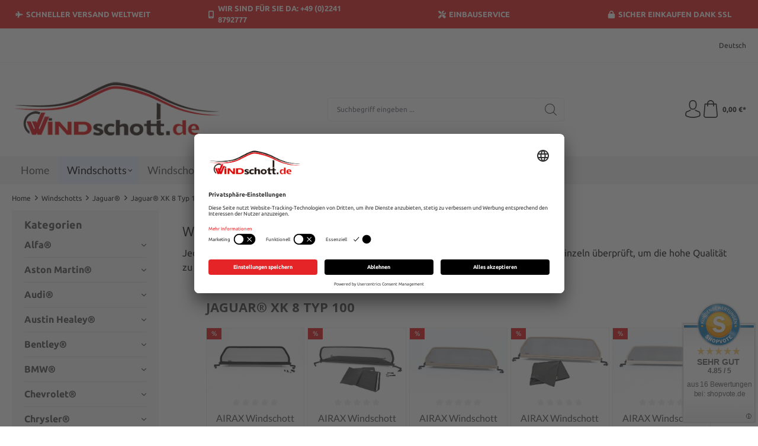

--- FILE ---
content_type: text/html; charset=UTF-8
request_url: https://www.windschott.de/de/windschotts/jaguar/jaguar-xk-8-typ-100/
body_size: 24969
content:
<!DOCTYPE html>
<html lang="de-DE"
      itemscope="itemscope"
      itemtype="https://schema.org/WebPage">


    
                            
    <head>
                                    <meta charset="utf-8">
            
                            <meta name="viewport"
                      content="width=device-width, initial-scale=1, shrink-to-fit=no">
            
                            <meta name="author"
                      content="">
                <meta name="robots"
                      content="index,follow">
                <meta name="revisit-after"
                      content="15 days">
                <meta name="keywords"
                      content="">
                <meta name="description"
                      content="Windschotts für Jaguar® XK 8 Typ 100 Cabrios
Jedes Windschott für ein Jaguar® XK 8 Typ 100 Cabrio ist garantiert passgenau und wird einzeln überprüft, um die hohe Qualität zu gewährleisten, die wir unseren Kunden seit 1995 bieten.">
            
                                                <meta property="og:url"
                          content="https://www.windschott.de/de/Windschotts/Jaguar/Jaguar-XK-8-Typ-100/">
                    <meta property="og:type"
                          content="website">
                    <meta property="og:site_name"
                          content="Windschott.de">
                    <meta property="og:title"
                          content="Jaguar® XK 8 Typ 100">
                    <meta property="og:description"
                          content="Windschotts für Jaguar® XK 8 Typ 100 Cabrios
Jedes Windschott für ein Jaguar® XK 8 Typ 100 Cabrio ist garantiert passgenau und wird einzeln überprüft, um die hohe Qualität zu gewährleisten, die wir unseren Kunden seit 1995 bieten.">
                    <meta property="og:image"
                          content="https://www.windschott.de/media/65/80/54/1694676757/windschott-logo-380x117.png?ts=1694676757">

                    <meta name="twitter:card"
                          content="summary">
                    <meta name="twitter:site"
                          content="Windschott.de">
                    <meta name="twitter:title"
                          content="Jaguar® XK 8 Typ 100">
                    <meta name="twitter:description"
                          content="Windschotts für Jaguar® XK 8 Typ 100 Cabrios
Jedes Windschott für ein Jaguar® XK 8 Typ 100 Cabrio ist garantiert passgenau und wird einzeln überprüft, um die hohe Qualität zu gewährleisten, die wir unseren Kunden seit 1995 bieten.">
                    <meta name="twitter:image"
                          content="https://www.windschott.de/media/65/80/54/1694676757/windschott-logo-380x117.png?ts=1694676757">
                            
                            <meta itemprop="copyrightHolder"
                      content="Windschott.de">
                <meta itemprop="copyrightYear"
                      content="">
                <meta itemprop="isFamilyFriendly"
                      content="true">
                <meta itemprop="image"
                      content="https://www.windschott.de/media/65/80/54/1694676757/windschott-logo-380x117.png?ts=1694676757">
            
                                            <meta name="theme-color"
                      content="#FFFFFF">
                            
                                                <link rel="alternate" hreflang="en-GB" href="https://www.windschott.de/en/Wind-deflector/Jaguar/Jaguar-XK-8-Typ-100/">
                                    <link rel="alternate" hreflang="en-US" href="https://www.windschott.de/us/Wind-deflector/Jaguar/Jaguar-XK-8-Typ-100/">
                                    <link rel="alternate" hreflang="es" href="https://www.windschott.de/es/Deflector-de-viento/Jaguar/Jaguar-XK-8-Typ-100/">
                                    <link rel="alternate" hreflang="fr" href="https://www.windschott.de/fr/Pare-Vent/Jaguar/Jaguar-XK-8-Typ-100/">
                                    <link rel="alternate" hreflang="it" href="https://www.windschott.de/it/Deflettore-vento/Jaguar/Jaguar-XK-8-Typ-100/">
                                    <link rel="alternate" hreflang="nl" href="https://www.windschott.de/nl/Windscherm/Jaguar/Jaguar-XK-8-Typ-100/">
                                    <link rel="alternate" hreflang="pl" href="https://www.windschott.de/pl/Deflektory-wiatru/Jaguar/Jaguar-XK-8-Typ-100/">
                                    <link rel="alternate" hreflang="sv" href="https://www.windschott.de/se/Vindavledare/Jaguar/Jaguar-XK-8-Typ-100/">
                                    <link rel="alternate" hreflang="de-DE" href="http://www.windschott.de/de/Windschotts/Jaguar/Jaguar-XK-8-Typ-100/">
                                    <link rel="alternate" hreflang="x-default" href="https://www.windschott.de/de/Windschotts/Jaguar/Jaguar-XK-8-Typ-100/">
                                    <link rel="alternate" hreflang="de-DE" href="https://www.windschott.de/de/Windschotts/Jaguar/Jaguar-XK-8-Typ-100/">
                                    
                    <link rel="shortcut icon"
                  href="https://www.windschott.de/media/ba/b5/7a/1705028166/favicon-windschott.png?ts=1705028235">
        
                            
                                    <link rel="canonical" href="https://www.windschott.de/de/Windschotts/Jaguar/Jaguar-XK-8-Typ-100/">
                    
                    <title itemprop="name">Jaguar® XK 8 Typ 100</title>
        
                                                                        <link rel="stylesheet"
                      href="https://www.windschott.de/theme/8a774858e01fe40641256118e09b9c4c/css/all.css?1768739124">
                                    
                                <script id="usercentrics-cmp" src=https://app.usercentrics.eu/browser-ui/latest/loader.js data-settings-id="S_a9T75jkAQ1K4" async></script>
            
                
    <script>
        window.features = {"V6_5_0_0":true,"v6.5.0.0":true,"V6_6_0_0":true,"v6.6.0.0":true,"V6_7_0_0":false,"v6.7.0.0":false,"ADDRESS_SELECTION_REWORK":false,"address.selection.rework":false,"DISABLE_VUE_COMPAT":false,"disable.vue.compat":false,"ACCESSIBILITY_TWEAKS":false,"accessibility.tweaks":false,"ADMIN_VITE":false,"admin.vite":false,"TELEMETRY_METRICS":false,"telemetry.metrics":false,"PERFORMANCE_TWEAKS":false,"performance.tweaks":false,"CACHE_REWORK":false,"cache.rework":false,"PAYPAL_SETTINGS_TWEAKS":false,"paypal.settings.tweaks":false};
    </script>
        

                        <!-- WbmTagManagerAnalytics Head Snippet Start -->
                                
                

            <script id="wbmTagMangerDefine" type="text/javascript">
            let gtmIsTrackingProductClicks = Boolean(1),
                gtmIsTrackingAddToWishlistClicks = Boolean(1),
                gtmContainerId = 'GTM-WN37HGV',
                hasSWConsentSupport = Boolean();
            window.wbmScriptIsSet = false;
            window.dataLayer = window.dataLayer || [];
            window.dataLayer.push({"event":"user","id":null});
        </script>

        <script id="wbmTagMangerDataLayer" type="text/javascript">
            window.dataLayer.push({ ecommerce: null });
            window.dataLayer.push({"ecommerce":{"item_list_name":"Category: Jaguar\u00ae XK 8 Typ 100","items":[{"price":159.90000000000001,"index":0,"item_id":"WSP055","item_brand":"Chrom Design GmbH","item_list_id":"category_a0422cc7e04396ae0dd2e9b0a7e027a7","item_category":"Jaguar\u00ae XK 8 Typ 100","item_name":"AIRAX Windschott f\u00fcr Jaguar XK8 Typ 100 mit Schnellverschluss ","item_variant":"","item_list_name":"Category: Jaguar\u00ae XK 8 Typ 100"},{"price":169,"index":1,"item_id":"XSP055","item_brand":"Chrom Design GmbH","item_list_id":"category_a0422cc7e04396ae0dd2e9b0a7e027a7","item_category":"Jaguar\u00ae XK 8 Typ 100","item_name":"AIRAX Windschott f\u00fcr Jaguar XK8 Typ 100 mit Tasche","item_variant":"","item_list_name":"Category: Jaguar\u00ae XK 8 Typ 100"},{"price":159,"index":2,"item_id":"BSP055B","item_brand":"Chrom Design GmbH","item_list_id":"category_a0422cc7e04396ae0dd2e9b0a7e027a7","item_category":"Jaguar\u00ae XK 8 Typ 100","item_name":"AIRAX Windschott f\u00fcr Jaguar XK8 Typ 100 mit Schnellverschluss in beige","item_variant":"","item_list_name":"Category: Jaguar\u00ae XK 8 Typ 100"},{"price":179,"index":3,"item_id":"XSPB055","item_brand":"Chrom Design GmbH","item_list_id":"category_a0422cc7e04396ae0dd2e9b0a7e027a7","item_category":"Jaguar\u00ae XK 8 Typ 100","item_name":"AIRAX Windschott f\u00fcr Jaguar XK8 Typ 100 mit Tasche Farbton beige","item_variant":"","item_list_name":"Category: Jaguar\u00ae XK 8 Typ 100"},{"price":189,"index":4,"item_id":"ESP055A","item_brand":"Chrom Design GmbH","item_list_id":"category_a0422cc7e04396ae0dd2e9b0a7e027a7","item_category":"Jaguar\u00ae XK 8 Typ 100","item_name":"AIRAX Windschott f\u00fcr Jaguar XK8 Typ 100 mit Schnellverschluss in elfenbein IVORY","item_variant":"","item_list_name":"Category: Jaguar\u00ae XK 8 Typ 100"},{"price":199,"index":5,"item_id":"XSPE055","item_brand":"Chrom Design GmbH","item_list_id":"category_a0422cc7e04396ae0dd2e9b0a7e027a7","item_category":"Jaguar\u00ae XK 8 Typ 100","item_name":"AIRAX Windschott f\u00fcr Jaguar XK8 Typ 100 mit Tasche Farbton elfenbein IVORY","item_variant":"","item_list_name":"Category: Jaguar\u00ae XK 8 Typ 100"}],"item_list_id":"category_a0422cc7e04396ae0dd2e9b0a7e027a7"},"google_tag_params":{"ecomm_prodid":["WSP055","XSP055","BSP055B","XSPB055","ESP055A","XSPE055"],"ecomm_category":"Jaguar\u00ae XK 8 Typ 100","ecomm_pagetype":"category"}});

            
                

            
            let onEventDataLayer = JSON.parse('[{"event":"view_item_list"}]');
                    </script>    
                        <script id="wbmTagManger" type="text/javascript" >
                function getCookie(name) {
                    var cookieMatch = document.cookie.match(name + '=(.*?)(;|$)');
                    return cookieMatch && decodeURI(cookieMatch[1]);
                }

                let gtmCookieSet = getCookie('wbm-tagmanager-enabled');
                
                let googleTag = function(w,d,s,l,i){w[l]=w[l]||[];w[l].push({'gtm.start':new Date().getTime(),event:'gtm.js'});var f=d.getElementsByTagName(s)[0],j=d.createElement(s),dl=l!='dataLayer'?'&l='+l:'';j.async=true;j.src='https://dt.windschott.de/domqjzjq.js?id='+i+dl;f.parentNode.insertBefore(j,f);};
                

                if (hasSWConsentSupport && gtmCookieSet === null) {
                    window.wbmGoogleTagmanagerId = gtmContainerId;
                    window.wbmScriptIsSet = false;
                    window.googleTag = googleTag;
                } else {
                    window.wbmScriptIsSet = true;
                    googleTag(window, document, 'script', 'dataLayer', gtmContainerId);
                    googleTag = null;

                    window.dataLayer = window.dataLayer || [];
                    function gtag() { dataLayer.push(arguments); }

                    if (hasSWConsentSupport) {
                        (() => {
                            const analyticsStorageEnabled = document.cookie.split(';').some((item) => item.trim().includes('google-analytics-enabled=1'));
                            const adsEnabled = document.cookie.split(';').some((item) => item.trim().includes('google-ads-enabled=1'));

                            gtag('consent', 'update', {
                                'ad_storage': adsEnabled ? 'granted' : 'denied',
                                'ad_user_data': adsEnabled ? 'granted' : 'denied',
                                'ad_personalization': adsEnabled ? 'granted' : 'denied',
                                'analytics_storage': analyticsStorageEnabled ? 'granted' : 'denied'
                            });
                        })();
                    }
                }

                
            </script><!-- WbmTagManagerAnalytics Head Snippet End -->
            
    
                            
            <script type="text/javascript"
                                src='https://www.google.com/recaptcha/api.js?render=6LfS71QpAAAAAOiCzN1EvrUSx2I_w1GlFODBjp2V'
                defer></script>
        <script>
                                        window.googleReCaptchaV3Active = true;
                    </script>
            
                
        
                                <script>
                window.activeNavigationId = 'a0422cc7e04396ae0dd2e9b0a7e027a7';
                window.router = {
                    'frontend.cart.offcanvas': '/de/checkout/offcanvas',
                    'frontend.cookie.offcanvas': '/de/cookie/offcanvas',
                    'frontend.checkout.finish.page': '/de/checkout/finish',
                    'frontend.checkout.info': '/de/widgets/checkout/info',
                    'frontend.menu.offcanvas': '/de/widgets/menu/offcanvas',
                    'frontend.cms.page': '/de/widgets/cms',
                    'frontend.cms.navigation.page': '/de/widgets/cms/navigation',
                    'frontend.account.addressbook': '/de/widgets/account/address-book',
                    'frontend.country.country-data': '/de/country/country-state-data',
                    'frontend.app-system.generate-token': '/de/app-system/Placeholder/generate-token',
                    };
                window.salesChannelId = '018a8db0fb5c721dbf4da09da3ee8a33';
            </script>
        
                                <script>
                
                window.breakpoints = {"xs":0,"sm":576,"md":768,"lg":992,"xl":1200,"xxl":1400};
            </script>
        
        
                        
                            <script>
                window.themeAssetsPublicPath = 'https://www.windschott.de/theme/018a8ecb1ea5720fbf9b41b2a79dd19a/assets/';
            </script>
        
                        
    <script>
        window.validationMessages = {"required":"Die Eingabe darf nicht leer sein.","email":"Ung\u00fcltige E-Mail-Adresse. Die E-Mail ben\u00f6tigt das Format \"nutzer@beispiel.de\".","confirmation":"Ihre Eingaben sind nicht identisch.","minLength":"Die Eingabe ist zu kurz."};
    </script>
        
                                                            <script>
                        window.themeJsPublicPath = 'https://www.windschott.de/theme/8a774858e01fe40641256118e09b9c4c/js/';
                    </script>
                                            <script type="text/javascript" src="https://www.windschott.de/theme/8a774858e01fe40641256118e09b9c4c/js/storefront/storefront.js?1768739124" defer></script>
                                            <script type="text/javascript" src="https://www.windschott.de/theme/8a774858e01fe40641256118e09b9c4c/js/swag-pay-pal/swag-pay-pal.js?1768739124" defer></script>
                                            <script type="text/javascript" src="https://www.windschott.de/theme/8a774858e01fe40641256118e09b9c4c/js/wbm-tag-manager-analytics/wbm-tag-manager-analytics.js?1768739124" defer></script>
                                            <script type="text/javascript" src="https://www.windschott.de/theme/8a774858e01fe40641256118e09b9c4c/js/weedesign-trumbowyg/weedesign-trumbowyg.js?1768739124" defer></script>
                                            <script type="text/javascript" src="https://www.windschott.de/theme/8a774858e01fe40641256118e09b9c4c/js/ssik-liberty-theme/ssik-liberty-theme.js?1768739124" defer></script>
                                                        

    
    
        </head>

        <body class="is-ctl-navigation is-act-index ssik-base v1.34.9 ssik-product-card-liberty is-footer-logo is-ssik-account is-description is-ssik-cart-layout product-image-contain product-image-top">

            
                
    
    
            <div id="page-top" class="skip-to-content bg-primary-subtle text-primary-emphasis overflow-hidden" tabindex="-1">
            <div class="container skip-to-content-container d-flex justify-content-center visually-hidden-focusable">
                                                                                        <a href="#content-main" class="skip-to-content-link d-inline-flex text-decoration-underline m-1 p-2 fw-bold gap-2">
                                Zum Hauptinhalt springen
                            </a>
                                            
                                                                        <a href="#header-main-search-input" class="skip-to-content-link d-inline-flex text-decoration-underline m-1 p-2 fw-bold gap-2 d-none d-sm-block">
                                Zur Suche springen
                            </a>
                                            
                                                                        <a href="#main-navigation-menu" class="skip-to-content-link d-inline-flex text-decoration-underline m-1 p-2 fw-bold gap-2 d-none d-lg-block">
                                Zur Hauptnavigation springen
                            </a>
                                                                        </div>
        </div>
        
                                            <noscript>
                <iframe src="https://www.googletagmanager.com/ns.html?id=GTM-WN37HGV"
                        height="0"
                        width="0"
                        style="display:none;visibility:hidden"
                        title="Google Tagmanager">

                </iframe>
            </noscript>
            
                <noscript class="noscript-main">
                
    <div role="alert"
         aria-live="polite"
                  class="alert alert-info alert-has-icon">
                                                                        
                                                            <span class="icon icon-info" aria-hidden="true">
                                        <svg xmlns="http://www.w3.org/2000/svg" xmlns:xlink="http://www.w3.org/1999/xlink" width="24" height="24" viewBox="0 0 24 24"><defs><path d="M12 7c.5523 0 1 .4477 1 1s-.4477 1-1 1-1-.4477-1-1 .4477-1 1-1zm1 9c0 .5523-.4477 1-1 1s-1-.4477-1-1v-5c0-.5523.4477-1 1-1s1 .4477 1 1v5zm11-4c0 6.6274-5.3726 12-12 12S0 18.6274 0 12 5.3726 0 12 0s12 5.3726 12 12zM12 2C6.4772 2 2 6.4772 2 12s4.4772 10 10 10 10-4.4772 10-10S17.5228 2 12 2z" id="icons-default-info" /></defs><use xlink:href="#icons-default-info" fill="#758CA3" fill-rule="evenodd" /></svg>
                    </span>
                                                        
                                    
                    <div class="alert-content-container">
                                                    
                                                        <div class="alert-content">                                                    Um unseren Shop in vollem Umfang nutzen zu können, empfehlen wir Ihnen Javascript in Ihrem Browser zu aktivieren.
                                                                </div>                
                                                                </div>
            </div>
            </noscript>
        

                                            
    
            <div class="header-floating is-sticky" data-header-floating="true"></div>
        
                <div class="section-usp-bar">
	<div class="container">
		<div class="row">
			<div class="col-12">
				<div class="swiper"
					data-ssik-swiper-plugin="true">
					<div class="swiper-navigation">
						<div class="swiper-button swiper-button-prev"></div>
						<div class="swiper-button swiper-button-next"></div>
					</div>
					<div class="swiper-wrapper usp-bar">
						<div class="swiper-slide usp-bar-item">
							<div class="usp-bar-item-icon">
								<i class="icon  fa-solid fa-jet-fighter "></i>
							</div>
							<div class="usp-bar-item-text">Schneller Versand weltweit</div>
						</div>
						<div class="swiper-slide usp-bar-item">
							<div class="usp-bar-item-icon">
								<i class="icon  fa-solid fa-mobile-screen "></i>
							</div>
							<div class="usp-bar-item-text">Wir sind für Sie da: +49 (0)2241 8792777</div>
						</div>
						<div class="swiper-slide usp-bar-item">
							<div class="usp-bar-item-icon">
								<i class="icon  fa-solid fa-screwdriver-wrench "></i>
							</div>
							<div class="usp-bar-item-text">Einbauservice</div>
						</div>
						<div class="swiper-slide usp-bar-item">
							<div class="usp-bar-item-icon">
								<i class="icon  fa-solid fa-lock "></i>
							</div>
							<div class="usp-bar-item-text">Sicher Einkaufen dank SSL</div>
						</div>
					</div>
				</div>
			</div>
		</div>
	</div>
</div>


                           
    
                <header class="header-main">
                                                                <div class="container">
                                            <div class="ssik-top-bar-container">
            <div class="container">
                            
    <div class="ssik-top-bar ">
        <div class="ssik-top-bar-info">
            <span><strong> </strong></span>
            <span> </span>
        </div>
            <div class="top-bar d-none d-lg-block">
                                                    <nav class="top-bar-nav"
                     aria-label="Shop-Einstellungen">
                                            
                
            <div class="top-bar-nav-item top-bar-language">
                            <form method="post"
                      action="/de/checkout/language"
                      class="language-form"
                      data-form-auto-submit="true">
                                                                                            
                        <div class="languages-menu dropdown">
                            <button class="btn dropdown-toggle top-bar-nav-btn"
                                    type="button"
                                    id="languagesDropdown-top-bar"
                                    data-bs-toggle="dropdown"
                                    aria-haspopup="true"
                                    aria-expanded="false"
                                    aria-label="Sprache ändern (Deutsch ist die aktuelle Sprache)">
                                <span aria-hidden="true" class="top-bar-list-icon language-flag country-de language-de"></span>
                                                                <span class="top-bar-nav-text">Deutsch</span>
                            </button>

                                                            <ul class="top-bar-list dropdown-menu dropdown-menu-end"
                                    aria-label="Verfügbare Sprachen">
                                                                            
                                                                                                                        <li class="top-bar-list-item dropdown-item item-checked active">
                                                                                                                                                                                            
                                                                                                                                                    <label class="top-bar-list-label"
                                                           for="top-bar-2fbb5fe2e29a4d70aa5854ce7ce3e20b">
                                                        <input id="top-bar-2fbb5fe2e29a4d70aa5854ce7ce3e20b"
                                                               class="top-bar-list-radio"
                                                               value="2fbb5fe2e29a4d70aa5854ce7ce3e20b"
                                                               name="languageId"
                                                               type="radio"
                                                             checked>
                                                        <span aria-hidden="true" class="top-bar-list-icon language-flag country-de language-de"></span>
                                                        Deutsch
                                                    </label>
                                                
                                                                                                                                    </li>
                                                                            
                                                                                                                        <li class="top-bar-list-item dropdown-item">
                                                                                                                                                                                            
                                                                                                                                                    <label class="top-bar-list-label"
                                                           for="top-bar-018a8e9bc4fe72f5bf09691fd92a8acb">
                                                        <input id="top-bar-018a8e9bc4fe72f5bf09691fd92a8acb"
                                                               class="top-bar-list-radio"
                                                               value="018a8e9bc4fe72f5bf09691fd92a8acb"
                                                               name="languageId"
                                                               type="radio"
                                                            >
                                                        <span aria-hidden="true" class="top-bar-list-icon language-flag country-us language-en"></span>
                                                        English
                                                    </label>
                                                
                                                                                                                                    </li>
                                                                            
                                                                                                                        <li class="top-bar-list-item dropdown-item">
                                                                                                                                                                                            
                                                                                                                                                    <label class="top-bar-list-label"
                                                           for="top-bar-018a8db0faec73bea28a1d1c869398ad">
                                                        <input id="top-bar-018a8db0faec73bea28a1d1c869398ad"
                                                               class="top-bar-list-radio"
                                                               value="018a8db0faec73bea28a1d1c869398ad"
                                                               name="languageId"
                                                               type="radio"
                                                            >
                                                        <span aria-hidden="true" class="top-bar-list-icon language-flag country-gb language-en"></span>
                                                        English-EN
                                                    </label>
                                                
                                                                                                                                    </li>
                                                                            
                                                                                                                        <li class="top-bar-list-item dropdown-item">
                                                                                                                                                                                            
                                                                                                                                                    <label class="top-bar-list-label"
                                                           for="top-bar-018a8e9bc4fe72f5bf09691fd9c8e0b8">
                                                        <input id="top-bar-018a8e9bc4fe72f5bf09691fd9c8e0b8"
                                                               class="top-bar-list-radio"
                                                               value="018a8e9bc4fe72f5bf09691fd9c8e0b8"
                                                               name="languageId"
                                                               type="radio"
                                                            >
                                                        <span aria-hidden="true" class="top-bar-list-icon language-flag country-es language-es"></span>
                                                        Español
                                                    </label>
                                                
                                                                                                                                    </li>
                                                                            
                                                                                                                        <li class="top-bar-list-item dropdown-item">
                                                                                                                                                                                            
                                                                                                                                                    <label class="top-bar-list-label"
                                                           for="top-bar-018a8e9bc4fe72f5bf09691fdbf92d1c">
                                                        <input id="top-bar-018a8e9bc4fe72f5bf09691fdbf92d1c"
                                                               class="top-bar-list-radio"
                                                               value="018a8e9bc4fe72f5bf09691fdbf92d1c"
                                                               name="languageId"
                                                               type="radio"
                                                            >
                                                        <span aria-hidden="true" class="top-bar-list-icon language-flag country-fr language-fr"></span>
                                                        Français
                                                    </label>
                                                
                                                                                                                                    </li>
                                                                            
                                                                                                                        <li class="top-bar-list-item dropdown-item">
                                                                                                                                                                                            
                                                                                                                                                    <label class="top-bar-list-label"
                                                           for="top-bar-018a8e9bc4fe72f5bf09691fe11c4c6f">
                                                        <input id="top-bar-018a8e9bc4fe72f5bf09691fe11c4c6f"
                                                               class="top-bar-list-radio"
                                                               value="018a8e9bc4fe72f5bf09691fe11c4c6f"
                                                               name="languageId"
                                                               type="radio"
                                                            >
                                                        <span aria-hidden="true" class="top-bar-list-icon language-flag country-it language-it"></span>
                                                        Italiano
                                                    </label>
                                                
                                                                                                                                    </li>
                                                                            
                                                                                                                        <li class="top-bar-list-item dropdown-item">
                                                                                                                                                                                            
                                                                                                                                                    <label class="top-bar-list-label"
                                                           for="top-bar-018a8e9bc4fe72f5bf09691fe47446bb">
                                                        <input id="top-bar-018a8e9bc4fe72f5bf09691fe47446bb"
                                                               class="top-bar-list-radio"
                                                               value="018a8e9bc4fe72f5bf09691fe47446bb"
                                                               name="languageId"
                                                               type="radio"
                                                            >
                                                        <span aria-hidden="true" class="top-bar-list-icon language-flag country-nl language-nl"></span>
                                                        Nederlands
                                                    </label>
                                                
                                                                                                                                    </li>
                                                                            
                                                                                                                        <li class="top-bar-list-item dropdown-item">
                                                                                                                                                                                            
                                                                                                                                                    <label class="top-bar-list-label"
                                                           for="top-bar-018a8e9bc4fe72f5bf09691fe570eaf2">
                                                        <input id="top-bar-018a8e9bc4fe72f5bf09691fe570eaf2"
                                                               class="top-bar-list-radio"
                                                               value="018a8e9bc4fe72f5bf09691fe570eaf2"
                                                               name="languageId"
                                                               type="radio"
                                                            >
                                                        <span aria-hidden="true" class="top-bar-list-icon language-flag country-pl language-pl"></span>
                                                        Polski
                                                    </label>
                                                
                                                                                                                                    </li>
                                                                            
                                                                                                                        <li class="top-bar-list-item dropdown-item">
                                                                                                                                                                                            
                                                                                                                                                    <label class="top-bar-list-label"
                                                           for="top-bar-018a8e9bc4fe72f5bf09691feb71220e">
                                                        <input id="top-bar-018a8e9bc4fe72f5bf09691feb71220e"
                                                               class="top-bar-list-radio"
                                                               value="018a8e9bc4fe72f5bf09691feb71220e"
                                                               name="languageId"
                                                               type="radio"
                                                            >
                                                        <span aria-hidden="true" class="top-bar-list-icon language-flag country-se language-sv"></span>
                                                        Svenska
                                                    </label>
                                                
                                                                                                                                    </li>
                                                                    </ul>
                                                    </div>

                        <input name="redirectTo" type="hidden" value="frontend.navigation.page">

                                                    <input name="redirectParameters[_httpCache]" type="hidden" value="1">
                                                    <input name="redirectParameters[navigationId]" type="hidden" value="a0422cc7e04396ae0dd2e9b0a7e027a7">
                                                            </form>
                    </div>
                        
                                            
                
                                        </nav>
                        </div>

    </div>
    
            </div>
        </div>
    
        <div class="container ssik-header-container">
                <div class="row align-items-center header-row">
                                        <div class="col-12 col-lg-auto header-logo-col pb-sm-2 my-3 m-lg-0">
                        <div class="header-logo-main text-center">
                    <a class="header-logo-main-link"
               href="/de/"
               title="Zur Startseite gehen">
                                    <picture class="header-logo-picture d-block m-auto">
                                                                            
                                                                            
                                                                                    <img src="https://www.windschott.de/media/65/80/54/1694676757/windschott-logo-380x117.png?ts=1694676757"
                                     alt="Zur Startseite gehen"
                                     class="img-fluid header-logo-main-img">
                                                                        </picture>
                            </a>
            </div>
                </div>
            
            
                                        <div class="col-12 order-2 col-sm order-sm-1 header-search-col">
                    <div class="row">
                        <div class="col-sm-auto d-none d-sm-block d-lg-none">
                                                                                    <div class="nav-main-toggle">
                                                                            <button
                                            class="btn nav-main-toggle-btn header-actions-btn"
                                            type="button"
                                            data-off-canvas-menu="true"
                                            aria-label="Menü"
                                        >
                                                                                                    <span class="icon icon-stack">
                                        <svg xmlns="http://www.w3.org/2000/svg" xmlns:xlink="http://www.w3.org/1999/xlink" width="24" height="24" viewBox="0 0 24 24"><defs><path d="M3 13c-.5523 0-1-.4477-1-1s.4477-1 1-1h18c.5523 0 1 .4477 1 1s-.4477 1-1 1H3zm0-7c-.5523 0-1-.4477-1-1s.4477-1 1-1h18c.5523 0 1 .4477 1 1s-.4477 1-1 1H3zm0 14c-.5523 0-1-.4477-1-1s.4477-1 1-1h18c.5523 0 1 .4477 1 1s-.4477 1-1 1H3z" id="icons-default-stack" /></defs><use xlink:href="#icons-default-stack" fill="#758CA3" fill-rule="evenodd" /></svg>
                    </span>
                                                                                        </button>
                                                                    </div>
                            
                                            </div>
                        <div class="col">
                            
    <div class="collapse"
         id="searchCollapse">
        <div class="header-search my-2 m-sm-auto">
                            <form action="/de/search"
                      method="get"
                      data-search-widget="true"
                      data-search-widget-options="{&quot;searchWidgetMinChars&quot;:2}"
                      data-url="/de/suggest?search="
                      class="header-search-form">
                                            <div class="input-group">
                                                            <input
                                    type="search"
                                    id="header-main-search-input"
                                    name="search"
                                    class="form-control header-search-input"
                                    autocomplete="off"
                                    autocapitalize="off"
                                    placeholder="Suchbegriff eingeben ..."
                                    aria-label="Suchbegriff eingeben ..."
                                    role="combobox"
                                    aria-autocomplete="list"
                                    aria-controls="search-suggest-listbox"
                                    aria-expanded="false"
                                    aria-describedby="search-suggest-result-info"
                                    value="">
                            
                                <button type="submit"
            class="btn header-search-btn"
            aria-label="Suchen">
        <span class="header-search-icon">
                                    <span class="icon icon-icon-search icon-ssik">
                                        <svg width="20" height="20" viewBox="0 0 20 20" xmlns="http://www.w3.org/2000/svg">
<g id="icon-search">
<g id="Group">
<path id="Vector" d="M19.8248 18.98L14.9645 14.1197C16.2683 12.6208 17.0576 10.6652 17.0576 8.52772C17.0576 3.82262 13.2306 0 8.52991 0C3.82481 0 0.00219727 3.82705 0.00219727 8.52772C0.00219727 13.2284 3.82925 17.0554 8.52991 17.0554C10.6674 17.0554 12.623 16.2661 14.1219 14.9623L18.9822 19.8226C19.0975 19.9379 19.2527 20 19.4035 20C19.5543 20 19.7095 19.9423 19.8248 19.8226C20.0554 19.592 20.0554 19.2106 19.8248 18.98ZM1.1951 8.52772C1.1951 4.48337 4.48557 1.19734 8.52548 1.19734C12.5698 1.19734 15.8559 4.4878 15.8559 8.52772C15.8559 12.5676 12.5698 15.8625 8.52548 15.8625C4.48557 15.8625 1.1951 12.5721 1.1951 8.52772Z" fill="black"/>
</g>
</g>
</svg>

                    </span>
                        </span>
    </button>

                                                            <button class="btn header-close-btn js-search-close-btn d-none"
                                        type="button"
                                        aria-label="Die Dropdown-Suche schließen">
                                    <span class="header-close-icon">
                                                <span class="icon icon-x">
                                        <svg xmlns="http://www.w3.org/2000/svg" xmlns:xlink="http://www.w3.org/1999/xlink" width="24" height="24" viewBox="0 0 24 24"><defs><path d="m10.5858 12-7.293-7.2929c-.3904-.3905-.3904-1.0237 0-1.4142.3906-.3905 1.0238-.3905 1.4143 0L12 10.5858l7.2929-7.293c.3905-.3904 1.0237-.3904 1.4142 0 .3905.3906.3905 1.0238 0 1.4143L13.4142 12l7.293 7.2929c.3904.3905.3904 1.0237 0 1.4142-.3906.3905-1.0238.3905-1.4143 0L12 13.4142l-7.2929 7.293c-.3905.3904-1.0237.3904-1.4142 0-.3905-.3906-.3905-1.0238 0-1.4143L10.5858 12z" id="icons-default-x" /></defs><use xlink:href="#icons-default-x" fill="#758CA3" fill-rule="evenodd" /></svg>
                    </span>
                                        </span>
                                </button>
                                                    </div>
                                    </form>
                    </div>
    </div>
                        </div>
                    </div>
                </div>
            
    
                            <div class="col-12 order-1 col-sm-auto order-sm-2 header-actions-col">
                    <div class="row g-0">
                                    <button class="btn nav-main-toggle-btn header-actions-btn"
            type="button"
            data-off-canvas-menu="true"
            aria-label="Menü">
                        <span class="icon icon-stack">
                                        <svg xmlns="http://www.w3.org/2000/svg" xmlns:xlink="http://www.w3.org/1999/xlink" width="24" height="24" viewBox="0 0 24 24"><use xlink:href="#icons-default-stack" fill="#758CA3" fill-rule="evenodd" /></svg>
                    </span>
                    <span class="text">Menü</span>
        </button>
        <button class="btn header-actions-btn header-search-open-btn js-search-open-btn" type="button">
                                    <span class="icon icon-icon-search-open icon-ssik md">
                                        <svg width="432" height="433" viewBox="0 0 432 433" fill="none" xmlns="http://www.w3.org/2000/svg">
<path d="M427.312 404.688L311.168 288.54C336.632 258.008 352 218.776 352 176C352 78.952 273.048 0 176 0C78.952 0 0 78.952 0 176C0 273.048 78.952 352 176 352C218.776 352 258.008 336.632 288.54 311.168L404.688 427.316C407.812 430.44 411.908 432.004 416 432.004C420.092 432.004 424.188 430.44 427.312 427.316C433.564 421.064 433.564 410.936 427.312 404.688ZM32 176C32 96.6 96.592 32 176 32C255.408 32 320 96.6 320 176C320 255.4 255.408 320 176 320C96.592 320 32 255.4 32 176Z" fill="black"/>
</svg>

                    </span>
                        </button>
                                    <div class="col d-sm-none">
                                <div class="menu-button">
                                                                            <button
                                            class="btn nav-main-toggle-btn header-actions-btn"
                                            type="button"
                                            data-off-canvas-menu="true"
                                            aria-label="Menü"
                                        >
                                                                                                    <span class="icon icon-stack">
                                        <svg xmlns="http://www.w3.org/2000/svg" xmlns:xlink="http://www.w3.org/1999/xlink" width="24" height="24" viewBox="0 0 24 24"><use xlink:href="#icons-default-stack" fill="#758CA3" fill-rule="evenodd" /></svg>
                    </span>
                                                                                        </button>
                                                                    </div>
                            </div>
                        

                                                    <div class="col-auto d-sm-none">
                                <div class="search-toggle">
                                    <button class="btn header-actions-btn search-toggle-btn js-search-toggle-btn collapsed"
                                            type="button"
                                            data-bs-toggle="collapse"
                                            data-bs-target="#searchCollapse"
                                            aria-expanded="false"
                                            aria-controls="searchCollapse"
                                            aria-label="Suchen">
                                                <span class="icon icon-search">
                                        <svg xmlns="http://www.w3.org/2000/svg" xmlns:xlink="http://www.w3.org/1999/xlink" width="24" height="24" viewBox="0 0 24 24"><defs><path d="M10.0944 16.3199 4.707 21.707c-.3905.3905-1.0237.3905-1.4142 0-.3905-.3905-.3905-1.0237 0-1.4142L8.68 14.9056C7.6271 13.551 7 11.8487 7 10c0-4.4183 3.5817-8 8-8s8 3.5817 8 8-3.5817 8-8 8c-1.8487 0-3.551-.627-4.9056-1.6801zM15 16c3.3137 0 6-2.6863 6-6s-2.6863-6-6-6-6 2.6863-6 6 2.6863 6 6 6z" id="icons-default-search" /></defs><use xlink:href="#icons-default-search" fill="#758CA3" fill-rule="evenodd" /></svg>
                    </span>
                                        </button>
                                </div>
                            </div>
                        
                        
                                                    <div class="col-auto">
                                <div class="account-menu">
                                        <div class="dropdown">
            <button class="btn account-menu-btn header-actions-btn ssik-login-modal-open"
            type="button"
            id="accountWidget"
                        aria-haspopup="true"
            aria-expanded="false"
            aria-label="Ihr Konto"
            title="Ihr Konto">
                            <span class="icon icon-icon-user icon-ssik md">
                                        <svg width="30" height="30" viewBox="0 0 30 30" xmlns="http://www.w3.org/2000/svg">
<g id="icon-user">
<g id="Group">
<g id="Group_2">
<path id="Vector" d="M14.8913 16.1648C14.9223 16.1648 14.9534 16.1648 14.9907 16.1648C15.0031 16.1648 15.0155 16.1648 15.0279 16.1648C15.0466 16.1648 15.0714 16.1648 15.0901 16.1648C16.9103 16.1338 18.3827 15.4939 19.4698 14.27C21.8616 11.5738 21.464 6.95175 21.4206 6.51067C21.2652 3.19942 19.6997 1.61524 18.4075 0.875958C17.4446 0.323048 16.3201 0.0248499 15.0652 0H15.0217C15.0155 0 15.0031 0 14.9969 0H14.9596C14.27 0 12.9157 0.111824 11.6173 0.851108C10.3127 1.59039 8.72227 3.17457 8.56695 6.51067C8.52347 6.95175 8.12587 11.5738 10.5177 14.27C11.5986 15.4939 13.071 16.1338 14.8913 16.1648ZM10.2257 6.66598C10.2257 6.64734 10.2319 6.6287 10.2319 6.61628C10.4369 2.16194 13.5991 1.68358 14.9534 1.68358H14.9782C14.9907 1.68358 15.0093 1.68358 15.0279 1.68358C16.7053 1.72085 19.5568 2.40422 19.7494 6.61628C19.7494 6.63491 19.7494 6.65355 19.7556 6.66598C19.7618 6.70946 20.1967 10.9339 18.2211 13.158C17.4384 14.0402 16.3947 14.475 15.0217 14.4875C15.0093 14.4875 15.0031 14.4875 14.9907 14.4875C14.9782 14.4875 14.972 14.4875 14.9596 14.4875C13.5928 14.475 12.5429 14.0402 11.7664 13.158C9.79702 10.9464 10.2195 6.70325 10.2257 6.66598Z" fill="black"/>
<path id="Vector_2" d="M27.7573 23.831C27.7573 23.8248 27.7573 23.8186 27.7573 23.8124C27.7573 23.7627 27.751 23.713 27.751 23.6571C27.7138 22.427 27.633 19.5506 24.9368 18.6312C24.9182 18.625 24.8933 18.6188 24.8747 18.6126C22.0728 17.8981 19.7432 16.2829 19.7183 16.2642C19.3394 15.9971 18.8175 16.0903 18.5504 16.4692C18.2832 16.8482 18.3764 17.3701 18.7554 17.6372C18.861 17.7117 21.3336 19.4326 24.4274 20.2278C25.8749 20.7434 26.0364 22.2903 26.0799 23.7068C26.0799 23.7627 26.0799 23.8124 26.0861 23.8621C26.0923 24.4212 26.055 25.2847 25.9556 25.7817C24.9492 26.3533 21.0043 28.3289 15.0031 28.3289C9.02667 28.3289 5.0569 26.3471 4.04427 25.7755C3.94487 25.2785 3.90139 24.415 3.91381 23.8559C3.91381 23.8062 3.92002 23.7565 3.92002 23.7006C3.96351 22.2841 4.12503 20.7372 5.57254 20.2216C8.66635 19.4264 11.1389 17.6993 11.2445 17.631C11.6235 17.3638 11.7167 16.842 11.4495 16.463C11.1824 16.0841 10.6605 15.9909 10.2816 16.258C10.2567 16.2767 7.93949 17.8919 5.12524 18.6063C5.10039 18.6126 5.08175 18.6188 5.06312 18.625C2.36691 19.5506 2.28615 22.427 2.24887 23.6509C2.24887 23.7068 2.24887 23.7565 2.24266 23.8062C2.24266 23.8124 2.24266 23.8186 2.24266 23.8248C2.23645 24.1479 2.23023 25.8066 2.55949 26.6391C2.62162 26.8006 2.73344 26.9373 2.88254 27.0305C3.06892 27.1547 7.53568 30 15.0093 30C22.4829 30 26.9496 27.1485 27.136 27.0305C27.2789 26.9373 27.3969 26.8006 27.4591 26.6391C27.7697 25.8128 27.7635 24.1541 27.7573 23.831Z" fill="black"/>
</g>
</g>
</g>
</svg>

                    </span>
                </button>

                                <div class="dropdown-menu dropdown-menu-end account-menu-dropdown js-account-menu-dropdown"
                 aria-labelledby="accountWidget">
                

        
            <div class="offcanvas-header">
                            <button class="btn btn-secondary offcanvas-close js-offcanvas-close">
                                                    <span class="icon icon-x icon-sm">
                                        <svg xmlns="http://www.w3.org/2000/svg" xmlns:xlink="http://www.w3.org/1999/xlink" width="24" height="24" viewBox="0 0 24 24"><use xlink:href="#icons-default-x" fill="#758CA3" fill-rule="evenodd" /></svg>
                    </span>
                        
                                            Menü schließen
                                    </button>
                    </div>
    
            <div class="offcanvas-body">
                <div class="account-menu">
                                    <div class="dropdown-header account-menu-header">
                    Ihr Konto
                </div>
                    
                                    <div class="account-menu-login">
                                            <a href="/de/account/login"
                           title="Anmelden"
                           class="btn btn-primary account-menu-login-button">
                            Anmelden
                        </a>
                    
                                            <div class="account-menu-register">
                            oder
                            <a href="/de/account/login"
                               title="Registrieren">
                                registrieren
                            </a>
                        </div>
                                    </div>
                    
                    <div class="account-menu-links">
                    <div class="header-account-menu">
        <div class="card account-menu-inner">
                                        
                                                <nav class="list-group list-group-flush account-aside-list-group">
                                                                                    <a href="/de/account"
                                   title="Übersicht"
                                   class="list-group-item list-group-item-action account-aside-item"
                                   >
                                    Übersicht
                                </a>
                            
                                                            <a href="/de/account/profile"
                                   title="Persönliches Profil"
                                   class="list-group-item list-group-item-action account-aside-item"
                                   >
                                    Persönliches Profil
                                </a>
                            
                                                            <a href="/de/account/address"
                                   title="Adressen"
                                   class="list-group-item list-group-item-action account-aside-item"
                                   >
                                    Adressen
                                </a>
                            
                                                                                                                        <a href="/de/account/payment"
                                   title="Zahlungsarten"
                                   class="list-group-item list-group-item-action account-aside-item"
                                   >
                                    Zahlungsarten
                                </a>
                                                            
                                                            <a href="/de/account/order"
                                   title="Bestellungen"
                                   class="list-group-item list-group-item-action account-aside-item"
                                   >
                                    Bestellungen
                                </a>
                                                                        </nav>
                            
                                                </div>
    </div>
            </div>
            </div>
        </div>
                </div>
        
        </div>
                                </div>
                            </div>
                        
                                                    <div class="col-auto">
                                <div
                                    class="header-cart"
                                    data-off-canvas-cart="true"
                                >
                                    <a class="btn header-cart-btn header-actions-btn"
                                       href="/de/checkout/cart"
                                       data-cart-widget="true"
                                       title="Warenkorb"
                                       aria-label="Warenkorb">
                                            <div class="header-cart-btn-wrapper">
        <span class="header-cart-icon">
                    <span class="icon icon-icon-basket icon-ssik md">
                                        <svg width="30" height="30" viewBox="0 0 30 30" xmlns="http://www.w3.org/2000/svg">
<g id="icon-basket">
<g id="Group">
<path id="Vector" d="M27 25.9325L25.2823 6.58896C25.2454 6.15951 24.8835 5.83436 24.4602 5.83436H20.9264C20.8773 2.60736 18.2393 0 15 0C11.7608 0 9.12273 2.60736 9.07365 5.83436H5.53991C5.11046 5.83436 4.75463 6.15951 4.71782 6.58896L3.00003 25.9325C3.00003 25.9571 2.9939 25.9816 2.9939 26.0061C2.9939 28.2086 5.0123 30 7.49697 30H22.5031C24.9878 30 27.0062 28.2086 27.0062 26.0061C27.0062 25.9816 27.0062 25.9571 27 25.9325ZM15 1.65644C17.3252 1.65644 19.2209 3.52147 19.27 5.83436H10.7301C10.7792 3.52147 12.6749 1.65644 15 1.65644ZM22.5031 28.3436H7.49697C5.93868 28.3436 4.67488 27.3129 4.65034 26.0429L6.29451 7.49693H9.06752V10.0123C9.06752 10.4724 9.43562 10.8405 9.89574 10.8405C10.3559 10.8405 10.724 10.4724 10.724 10.0123V7.49693H19.27V10.0123C19.27 10.4724 19.6381 10.8405 20.0982 10.8405C20.5583 10.8405 20.9264 10.4724 20.9264 10.0123V7.49693H23.6994L25.3497 26.0429C25.3252 27.3129 24.0553 28.3436 22.5031 28.3436Z" fill="black"/>
</g>
</g>
</svg>

                    </span>
            </span>
                <span class="header-cart-total">
            0,00 €*
        </span>
    </div>
                                    </a>
                                </div>
                            </div>
                                            </div>
                </div>
                    </div>
    
    </div>
                        </div>
                                    </header>
            

                                            <div class="nav-main">
                                                                                            
    <div class="main-navigation"
         id="mainNavigation"
         data-flyout-menu="true">
                        <div class="container">
                    <button class="btn nav-main-toggle-btn header-actions-btn"
        type="button"
        data-off-canvas-menu="true"
        aria-label="Menü">
                    <span class="icon icon-stack">
                                        <svg xmlns="http://www.w3.org/2000/svg" xmlns:xlink="http://www.w3.org/1999/xlink" width="24" height="24" viewBox="0 0 24 24"><use xlink:href="#icons-default-stack" fill="#758CA3" fill-rule="evenodd" /></svg>
                    </span>
                <span class="text">Menü</span>
    </button>
                        <nav class="nav main-navigation-menu"
                        id="main-navigation-menu"
                        aria-label="Hauptnavigation"
                        itemscope="itemscope"
                        itemtype="https://schema.org/SiteNavigationElement">
                        
                                                                                    <a class="nav-link main-navigation-link nav-item-018a8daf71a070a8bf731a96d5673965  home-link"
                                    href="/de/"
                                    itemprop="url"
                                    title="Home">
                                    <div class="main-navigation-link-text">
                                        <span itemprop="name">Home</span>
                                    </div>
                                </a>
                                                    
                                                    
                                                                                            
                                    <div class="ssik-menu-item is-dropdown" 
        data-ssik-menu-id="bccb06ff1c2d680da3d027a042f53258" >
                                                                                                                                                                                                                
                                        <a class="nav-link main-navigation-link nav-item-bccb06ff1c2d680da3d027a042f53258 active"
                                           href="https://www.windschott.de/de/Windschotts/"
                                           itemprop="url"
                                           data-flyout-menu-trigger="bccb06ff1c2d680da3d027a042f53258"                                                                                      title="Windschotts">
                                            <div class="main-navigation-link-text">
                                                <span itemprop="name">Windschotts</span>
                                            </div>
                                        </a>
                                                                                                            
    </div>
                                                                                            
                                    <div class="ssik-menu-item" 
        data-ssik-menu-id="8f55c205e22e992303b089dcd55823f4" >
                                                                                                                            
                                        <a class="nav-link main-navigation-link nav-item-8f55c205e22e992303b089dcd55823f4 "
                                           href="https://www.windschott.de/de/Windschott-Taschen/"
                                           itemprop="url"
                                                                                                                                 title="Windschott-Taschen">
                                            <div class="main-navigation-link-text">
                                                <span itemprop="name">Windschott-Taschen</span>
                                            </div>
                                        </a>
                                                                                                            
    </div>
                                                                                            
                                    <div class="ssik-menu-item" 
        data-ssik-menu-id="a0f5cf424eb0559dc64037554afb16b5" >
                                                                                                                            
                                        <a class="nav-link main-navigation-link nav-item-a0f5cf424eb0559dc64037554afb16b5 "
                                           href="https://www.windschott.de/de/Windschott-Ersatzteile/"
                                           itemprop="url"
                                                                                                                                 title="Windschott-Ersatzteile">
                                            <div class="main-navigation-link-text">
                                                <span itemprop="name">Windschott-Ersatzteile</span>
                                            </div>
                                        </a>
                                                                                                            
    </div>
                                                                        </nav>
                

                                
            <div class="ssik-main-menu-dropdowns" data-ssik-main-dropdowns="true">
                                                <ul class="dropdown-menu-list" data-ssik-dropdown-menu-id="bccb06ff1c2d680da3d027a042f53258">
                            
        <li class="dropdown-menu-item">
            <a class="dropdown-menu-link is-dropdown"
               href="https://www.windschott.de/de/Windschotts/Alfa/"
                              title="Alfa®"
               itemprop="url">
                <span itemprop="name">Alfa®</span>
            </a>

                            <ul class="dropdown-menu-list" >
                            
        <li class="dropdown-menu-item">
            <a class="dropdown-menu-link "
               href="https://www.windschott.de/de/Windschotts/Alfa/Alfa-Romeo-Spider-115/"
                              title="Alfa® Romeo Spider 115"
               itemprop="url">
                <span itemprop="name">Alfa® Romeo Spider 115</span>
            </a>

                    </li>
                            
        <li class="dropdown-menu-item">
            <a class="dropdown-menu-link "
               href="https://www.windschott.de/de/Windschotts/Alfa/Alfa-Romeo-Spider-916/"
                              title="Alfa® Romeo Spider 916"
               itemprop="url">
                <span itemprop="name">Alfa® Romeo Spider 916</span>
            </a>

                    </li>
                            
        <li class="dropdown-menu-item">
            <a class="dropdown-menu-link "
               href="https://www.windschott.de/de/Windschotts/Alfa/Alfa-Romeo-Spider-939/"
                              title="Alfa® Romeo Spider 939"
               itemprop="url">
                <span itemprop="name">Alfa® Romeo Spider 939</span>
            </a>

                    </li>
    </ul>
                    </li>
                            
        <li class="dropdown-menu-item">
            <a class="dropdown-menu-link is-dropdown"
               href="https://www.windschott.de/de/Windschotts/Aston-Martin/"
                              title="Aston Martin®"
               itemprop="url">
                <span itemprop="name">Aston Martin®</span>
            </a>

                            <ul class="dropdown-menu-list" >
                            
        <li class="dropdown-menu-item">
            <a class="dropdown-menu-link "
               href="https://www.windschott.de/de/Windschotts/Aston-Martin/Aston-Martin-DB7/"
                              title="Aston Martin® DB7"
               itemprop="url">
                <span itemprop="name">Aston Martin® DB7</span>
            </a>

                    </li>
                            
        <li class="dropdown-menu-item">
            <a class="dropdown-menu-link "
               href="https://www.windschott.de/de/Windschotts/Aston-Martin/Aston-Martin-DB9/"
                              title="Aston Martin® DB9"
               itemprop="url">
                <span itemprop="name">Aston Martin® DB9</span>
            </a>

                    </li>
                            
        <li class="dropdown-menu-item">
            <a class="dropdown-menu-link "
               href="https://www.windschott.de/de/Windschotts/Aston-Martin/Aston-Martin-DB11/"
                              title="Aston Martin® DB11"
               itemprop="url">
                <span itemprop="name">Aston Martin® DB11</span>
            </a>

                    </li>
    </ul>
                    </li>
                            
        <li class="dropdown-menu-item">
            <a class="dropdown-menu-link is-dropdown"
               href="https://www.windschott.de/de/Windschotts/Audi/"
                              title="Audi®"
               itemprop="url">
                <span itemprop="name">Audi®</span>
            </a>

                            <ul class="dropdown-menu-list" >
                            
        <li class="dropdown-menu-item">
            <a class="dropdown-menu-link "
               href="https://www.windschott.de/de/Windschotts/Audi/Audi-80-Typ-8C-B4/"
                              title="Audi® 80 Typ 8C B4"
               itemprop="url">
                <span itemprop="name">Audi® 80 Typ 8C B4</span>
            </a>

                    </li>
                            
        <li class="dropdown-menu-item">
            <a class="dropdown-menu-link "
               href="https://www.windschott.de/de/Windschotts/Audi/Audi-A3-8P/"
                              title="Audi® A3 8P"
               itemprop="url">
                <span itemprop="name">Audi® A3 8P</span>
            </a>

                    </li>
                            
        <li class="dropdown-menu-item">
            <a class="dropdown-menu-link "
               href="https://www.windschott.de/de/Windschotts/Audi/Audi-A3-8V/"
                              title="Audi® A3 8V"
               itemprop="url">
                <span itemprop="name">Audi® A3 8V</span>
            </a>

                    </li>
                            
        <li class="dropdown-menu-item">
            <a class="dropdown-menu-link "
               href="https://www.windschott.de/de/Windschotts/Audi/Audi-A4/"
                              title="Audi® A4"
               itemprop="url">
                <span itemprop="name">Audi® A4</span>
            </a>

                    </li>
                            
        <li class="dropdown-menu-item">
            <a class="dropdown-menu-link "
               href="https://www.windschott.de/de/Windschotts/Audi/Audi-A5-8F7/"
                              title="Audi® A5 8F7"
               itemprop="url">
                <span itemprop="name">Audi® A5 8F7</span>
            </a>

                    </li>
                            
        <li class="dropdown-menu-item">
            <a class="dropdown-menu-link "
               href="https://www.windschott.de/de/Windschotts/Audi/Audi-A5-F57/"
                              title="Audi® A5 F57"
               itemprop="url">
                <span itemprop="name">Audi® A5 F57</span>
            </a>

                    </li>
                            
        <li class="dropdown-menu-item">
            <a class="dropdown-menu-link "
               href="https://www.windschott.de/de/Windschotts/Audi/Audi-TT-FV9-Roadster/"
                              title="Audi® TT FV9 Roadster"
               itemprop="url">
                <span itemprop="name">Audi® TT FV9 Roadster</span>
            </a>

                    </li>
                            
        <li class="dropdown-menu-item">
            <a class="dropdown-menu-link "
               href="https://www.windschott.de/de/Windschotts/Audi/Audi-TT-8N-Roadster/"
                              title="Audi® TT 8N Roadster"
               itemprop="url">
                <span itemprop="name">Audi® TT 8N Roadster</span>
            </a>

                    </li>
                            
        <li class="dropdown-menu-item">
            <a class="dropdown-menu-link "
               href="https://www.windschott.de/de/Windschotts/Audi/Audi-TT-8J-Roadster/"
                              title="Audi® TT 8J Roadster"
               itemprop="url">
                <span itemprop="name">Audi® TT 8J Roadster</span>
            </a>

                    </li>
    </ul>
                    </li>
                            
        <li class="dropdown-menu-item">
            <a class="dropdown-menu-link is-dropdown"
               href="https://www.windschott.de/de/Windschotts/Austin-Healey/"
                              title="Austin Healey®"
               itemprop="url">
                <span itemprop="name">Austin Healey®</span>
            </a>

                            <ul class="dropdown-menu-list" >
                            
        <li class="dropdown-menu-item">
            <a class="dropdown-menu-link "
               href="https://www.windschott.de/de/Windschotts/Austin-Healey/Austin-Healey-BJ-7-BJ-8/"
                              title="Austin Healey® BJ 7 + BJ 8"
               itemprop="url">
                <span itemprop="name">Austin Healey® BJ 7 + BJ 8</span>
            </a>

                    </li>
    </ul>
                    </li>
                            
        <li class="dropdown-menu-item">
            <a class="dropdown-menu-link is-dropdown"
               href="https://www.windschott.de/de/Windschotts/Bentley/"
                              title="Bentley®"
               itemprop="url">
                <span itemprop="name">Bentley®</span>
            </a>

                            <ul class="dropdown-menu-list" >
                            
        <li class="dropdown-menu-item">
            <a class="dropdown-menu-link "
               href="https://www.windschott.de/de/Windschotts/Bentley/Bentley-Continental-GTC-Convertible/"
                              title="Bentley® Continental GTC Convertible"
               itemprop="url">
                <span itemprop="name">Bentley® Continental GTC Convertible</span>
            </a>

                    </li>
    </ul>
                    </li>
                            
        <li class="dropdown-menu-item">
            <a class="dropdown-menu-link is-dropdown"
               href="https://www.windschott.de/de/Windschotts/BMW/"
                              title="BMW®"
               itemprop="url">
                <span itemprop="name">BMW®</span>
            </a>

                            <ul class="dropdown-menu-list" >
                            
        <li class="dropdown-menu-item">
            <a class="dropdown-menu-link "
               href="https://www.windschott.de/de/Windschotts/BMW/BMW-Mini-Roadster-R59/"
                              title="BMW® Mini Roadster R59"
               itemprop="url">
                <span itemprop="name">BMW® Mini Roadster R59</span>
            </a>

                    </li>
                            
        <li class="dropdown-menu-item">
            <a class="dropdown-menu-link "
               href="https://www.windschott.de/de/Windschotts/BMW/BMW-Mini-Cooper-R-52-R-57/"
                              title="BMW® Mini Cooper R 52 &amp; R 57"
               itemprop="url">
                <span itemprop="name">BMW® Mini Cooper R 52 &amp; R 57</span>
            </a>

                    </li>
                            
        <li class="dropdown-menu-item">
            <a class="dropdown-menu-link "
               href="https://www.windschott.de/de/Windschotts/BMW/BMW-Mini-Cooper-F-57/"
                              title="BMW® Mini Cooper F 57"
               itemprop="url">
                <span itemprop="name">BMW® Mini Cooper F 57</span>
            </a>

                    </li>
                            
        <li class="dropdown-menu-item">
            <a class="dropdown-menu-link "
               href="https://www.windschott.de/de/Windschotts/BMW/BMW-Mini-Cooper-F-67/"
                              title="BMW® Mini Cooper F 67"
               itemprop="url">
                <span itemprop="name">BMW® Mini Cooper F 67</span>
            </a>

                    </li>
                            
        <li class="dropdown-menu-item">
            <a class="dropdown-menu-link "
               href="https://www.windschott.de/de/Windschotts/BMW/BMW-E30/"
                              title="BMW® E30"
               itemprop="url">
                <span itemprop="name">BMW® E30</span>
            </a>

                    </li>
                            
        <li class="dropdown-menu-item">
            <a class="dropdown-menu-link "
               href="https://www.windschott.de/de/Windschotts/BMW/BMW-E36/"
                              title="BMW® E36"
               itemprop="url">
                <span itemprop="name">BMW® E36</span>
            </a>

                    </li>
                            
        <li class="dropdown-menu-item">
            <a class="dropdown-menu-link "
               href="https://www.windschott.de/de/Windschotts/BMW/BMW-E46/"
                              title="BMW® E46"
               itemprop="url">
                <span itemprop="name">BMW® E46</span>
            </a>

                    </li>
                            
        <li class="dropdown-menu-item">
            <a class="dropdown-menu-link "
               href="https://www.windschott.de/de/Windschotts/BMW/BMW-E64/"
                              title="BMW® E64"
               itemprop="url">
                <span itemprop="name">BMW® E64</span>
            </a>

                    </li>
                            
        <li class="dropdown-menu-item">
            <a class="dropdown-menu-link "
               href="https://www.windschott.de/de/Windschotts/BMW/BMW-E88/"
                              title="BMW® E88"
               itemprop="url">
                <span itemprop="name">BMW® E88</span>
            </a>

                    </li>
                            
        <li class="dropdown-menu-item">
            <a class="dropdown-menu-link "
               href="https://www.windschott.de/de/Windschotts/BMW/BMW-E93/"
                              title="BMW® E93"
               itemprop="url">
                <span itemprop="name">BMW® E93</span>
            </a>

                    </li>
                            
        <li class="dropdown-menu-item">
            <a class="dropdown-menu-link "
               href="https://www.windschott.de/de/Windschotts/BMW/BMW-F12/"
                              title="BMW® F12"
               itemprop="url">
                <span itemprop="name">BMW® F12</span>
            </a>

                    </li>
                            
        <li class="dropdown-menu-item">
            <a class="dropdown-menu-link "
               href="https://www.windschott.de/de/Windschotts/BMW/BMW-F23/"
                              title="BMW® F23"
               itemprop="url">
                <span itemprop="name">BMW® F23</span>
            </a>

                    </li>
                            
        <li class="dropdown-menu-item">
            <a class="dropdown-menu-link "
               href="https://www.windschott.de/de/Windschotts/BMW/BMW-F33/"
                              title="BMW® F33"
               itemprop="url">
                <span itemprop="name">BMW® F33</span>
            </a>

                    </li>
                            
        <li class="dropdown-menu-item">
            <a class="dropdown-menu-link "
               href="https://www.windschott.de/de/Windschotts/BMW/BMW-G23/"
                              title="BMW® G23"
               itemprop="url">
                <span itemprop="name">BMW® G23</span>
            </a>

                    </li>
                            
        <li class="dropdown-menu-item">
            <a class="dropdown-menu-link "
               href="https://www.windschott.de/de/Windschotts/BMW/BMW-Z1/"
                              title="BMW® Z1"
               itemprop="url">
                <span itemprop="name">BMW® Z1</span>
            </a>

                    </li>
                            
        <li class="dropdown-menu-item">
            <a class="dropdown-menu-link "
               href="https://www.windschott.de/de/Windschotts/BMW/BMW-Z3/"
                              title="BMW® Z3"
               itemprop="url">
                <span itemprop="name">BMW® Z3</span>
            </a>

                    </li>
                            
        <li class="dropdown-menu-item">
            <a class="dropdown-menu-link "
               href="https://www.windschott.de/de/Windschotts/BMW/BMW-Z4/"
                              title="BMW® Z4"
               itemprop="url">
                <span itemprop="name">BMW® Z4</span>
            </a>

                    </li>
    </ul>
                    </li>
                            
        <li class="dropdown-menu-item">
            <a class="dropdown-menu-link is-dropdown"
               href="https://www.windschott.de/de/Windschotts/Chevrolet/"
                              title="Chevrolet®"
               itemprop="url">
                <span itemprop="name">Chevrolet®</span>
            </a>

                            <ul class="dropdown-menu-list" >
                            
        <li class="dropdown-menu-item">
            <a class="dropdown-menu-link "
               href="https://www.windschott.de/de/Windschotts/Chevrolet/Chevrolet-Camaro-5.-Gen./"
                              title="Chevrolet® Camaro 5. Gen."
               itemprop="url">
                <span itemprop="name">Chevrolet® Camaro 5. Gen.</span>
            </a>

                    </li>
                            
        <li class="dropdown-menu-item">
            <a class="dropdown-menu-link "
               href="https://www.windschott.de/de/Windschotts/Chevrolet/Chevrolet-Camaro-6.-Gen./"
                              title="Chevrolet® Camaro 6. Gen."
               itemprop="url">
                <span itemprop="name">Chevrolet® Camaro 6. Gen.</span>
            </a>

                    </li>
                            
        <li class="dropdown-menu-item">
            <a class="dropdown-menu-link "
               href="https://www.windschott.de/de/Windschotts/Chevrolet/Chevrolet-Corvette-C3/"
                              title="Chevrolet® Corvette C3"
               itemprop="url">
                <span itemprop="name">Chevrolet® Corvette C3</span>
            </a>

                    </li>
    </ul>
                    </li>
                            
        <li class="dropdown-menu-item">
            <a class="dropdown-menu-link is-dropdown"
               href="https://www.windschott.de/de/Windschotts/Chrysler/"
                              title="Chrysler®"
               itemprop="url">
                <span itemprop="name">Chrysler®</span>
            </a>

                            <ul class="dropdown-menu-list" >
                            
        <li class="dropdown-menu-item">
            <a class="dropdown-menu-link "
               href="https://www.windschott.de/de/Windschotts/Chrysler/Chrysler-Sebring-JS/"
                              title="Chrysler® Sebring JS"
               itemprop="url">
                <span itemprop="name">Chrysler® Sebring JS</span>
            </a>

                    </li>
                            
        <li class="dropdown-menu-item">
            <a class="dropdown-menu-link "
               href="https://www.windschott.de/de/Windschotts/Chrysler/Chrysler-Sebring-Stratus/"
                              title="Chrysler® Sebring - Stratus"
               itemprop="url">
                <span itemprop="name">Chrysler® Sebring - Stratus</span>
            </a>

                    </li>
                            
        <li class="dropdown-menu-item">
            <a class="dropdown-menu-link "
               href="https://www.windschott.de/de/Windschotts/Chrysler/Chrysler-Crossfire/"
                              title="Chrysler® Crossfire"
               itemprop="url">
                <span itemprop="name">Chrysler® Crossfire</span>
            </a>

                    </li>
                            
        <li class="dropdown-menu-item">
            <a class="dropdown-menu-link "
               href="https://www.windschott.de/de/Windschotts/Chrysler/Chrysler-PT-Cruiser/"
                              title="Chrysler® PT Cruiser"
               itemprop="url">
                <span itemprop="name">Chrysler® PT Cruiser</span>
            </a>

                    </li>
                            
        <li class="dropdown-menu-item">
            <a class="dropdown-menu-link "
               href="https://www.windschott.de/de/Windschotts/Chrysler/Chrysler-Le-Baron/"
                              title="Chrysler® Le Baron"
               itemprop="url">
                <span itemprop="name">Chrysler® Le Baron</span>
            </a>

                    </li>
    </ul>
                    </li>
                            
        <li class="dropdown-menu-item">
            <a class="dropdown-menu-link is-dropdown"
               href="https://www.windschott.de/de/Windschotts/Daihatsu/"
                              title="Daihatsu®"
               itemprop="url">
                <span itemprop="name">Daihatsu®</span>
            </a>

                            <ul class="dropdown-menu-list" >
                            
        <li class="dropdown-menu-item">
            <a class="dropdown-menu-link "
               href="https://www.windschott.de/de/Windschotts/Daihatsu/Daihatsu-Copen/"
                              title="Daihatsu® Copen"
               itemprop="url">
                <span itemprop="name">Daihatsu® Copen</span>
            </a>

                    </li>
    </ul>
                    </li>
                            
        <li class="dropdown-menu-item">
            <a class="dropdown-menu-link is-dropdown"
               href="https://www.windschott.de/de/Windschotts/Ferrari/"
                              title="Ferrari®"
               itemprop="url">
                <span itemprop="name">Ferrari®</span>
            </a>

                            <ul class="dropdown-menu-list" >
                            
        <li class="dropdown-menu-item">
            <a class="dropdown-menu-link "
               href="https://www.windschott.de/de/Windschotts/Ferrari/Ferrari-Portofino/"
                              title="Ferrari® Portofino"
               itemprop="url">
                <span itemprop="name">Ferrari® Portofino</span>
            </a>

                    </li>
                            
        <li class="dropdown-menu-item">
            <a class="dropdown-menu-link "
               href="https://www.windschott.de/de/Windschotts/Ferrari/Ferrari-California/"
                              title="Ferrari® California"
               itemprop="url">
                <span itemprop="name">Ferrari® California</span>
            </a>

                    </li>
                            
        <li class="dropdown-menu-item">
            <a class="dropdown-menu-link "
               href="https://www.windschott.de/de/Windschotts/Ferrari/Ferrari-360/"
                              title="Ferrari® 360"
               itemprop="url">
                <span itemprop="name">Ferrari® 360</span>
            </a>

                    </li>
                            
        <li class="dropdown-menu-item">
            <a class="dropdown-menu-link "
               href="https://www.windschott.de/de/Windschotts/Ferrari/Ferrari-F430-Spider/"
                              title="Ferrari® F430 Spider"
               itemprop="url">
                <span itemprop="name">Ferrari® F430 Spider</span>
            </a>

                    </li>
    </ul>
                    </li>
                            
        <li class="dropdown-menu-item">
            <a class="dropdown-menu-link is-dropdown"
               href="https://www.windschott.de/de/Windschotts/Fiat/"
                              title="Fiat®"
               itemprop="url">
                <span itemprop="name">Fiat®</span>
            </a>

                            <ul class="dropdown-menu-list" >
                            
        <li class="dropdown-menu-item">
            <a class="dropdown-menu-link "
               href="https://www.windschott.de/de/Windschotts/Fiat/Fiat-Barchetta/"
                              title="Fiat® Barchetta"
               itemprop="url">
                <span itemprop="name">Fiat® Barchetta</span>
            </a>

                    </li>
                            
        <li class="dropdown-menu-item">
            <a class="dropdown-menu-link "
               href="https://www.windschott.de/de/Windschotts/Fiat/Fiat-850/"
                              title="Fiat® 850"
               itemprop="url">
                <span itemprop="name">Fiat® 850</span>
            </a>

                    </li>
                            
        <li class="dropdown-menu-item">
            <a class="dropdown-menu-link "
               href="https://www.windschott.de/de/Windschotts/Fiat/Fiat-124/"
                              title="Fiat® 124"
               itemprop="url">
                <span itemprop="name">Fiat® 124</span>
            </a>

                    </li>
                            
        <li class="dropdown-menu-item">
            <a class="dropdown-menu-link "
               href="https://www.windschott.de/de/Windschotts/Fiat/Fiat-124-2016/"
                              title="Fiat® 124 2016 -"
               itemprop="url">
                <span itemprop="name">Fiat® 124 2016 -</span>
            </a>

                    </li>
                            
        <li class="dropdown-menu-item">
            <a class="dropdown-menu-link "
               href="https://www.windschott.de/de/Windschotts/Fiat/Fiat-Punto/"
                              title="Fiat® Punto"
               itemprop="url">
                <span itemprop="name">Fiat® Punto</span>
            </a>

                    </li>
    </ul>
                    </li>
                            
        <li class="dropdown-menu-item">
            <a class="dropdown-menu-link is-dropdown"
               href="https://www.windschott.de/de/Windschotts/Ford/"
                              title="Ford®"
               itemprop="url">
                <span itemprop="name">Ford®</span>
            </a>

                            <ul class="dropdown-menu-list" >
                            
        <li class="dropdown-menu-item">
            <a class="dropdown-menu-link "
               href="https://www.windschott.de/de/Windschotts/Ford/Ford-Mustang-I/"
                              title="Ford® Mustang I"
               itemprop="url">
                <span itemprop="name">Ford® Mustang I</span>
            </a>

                    </li>
                            
        <li class="dropdown-menu-item">
            <a class="dropdown-menu-link "
               href="https://www.windschott.de/de/Windschotts/Ford/Ford-Mustang-III/"
                              title="Ford® Mustang III"
               itemprop="url">
                <span itemprop="name">Ford® Mustang III</span>
            </a>

                    </li>
                            
        <li class="dropdown-menu-item">
            <a class="dropdown-menu-link "
               href="https://www.windschott.de/de/Windschotts/Ford/Ford-Mustang-IV/"
                              title="Ford® Mustang IV"
               itemprop="url">
                <span itemprop="name">Ford® Mustang IV</span>
            </a>

                    </li>
                            
        <li class="dropdown-menu-item">
            <a class="dropdown-menu-link "
               href="https://www.windschott.de/de/Windschotts/Ford/Ford-Mustang-V/"
                              title="Ford® Mustang V"
               itemprop="url">
                <span itemprop="name">Ford® Mustang V</span>
            </a>

                    </li>
                            
        <li class="dropdown-menu-item">
            <a class="dropdown-menu-link "
               href="https://www.windschott.de/de/Windschotts/Ford/Ford-Mustang-VI/"
                              title="Ford® Mustang VI"
               itemprop="url">
                <span itemprop="name">Ford® Mustang VI</span>
            </a>

                    </li>
                            
        <li class="dropdown-menu-item">
            <a class="dropdown-menu-link "
               href="https://www.windschott.de/de/Windschotts/Ford/Ford-Mustang-VII/"
                              title="Ford® Mustang VII"
               itemprop="url">
                <span itemprop="name">Ford® Mustang VII</span>
            </a>

                    </li>
                            
        <li class="dropdown-menu-item">
            <a class="dropdown-menu-link "
               href="https://www.windschott.de/de/Windschotts/Ford/Ford-Focus-II/"
                              title="Ford® Focus II"
               itemprop="url">
                <span itemprop="name">Ford® Focus II</span>
            </a>

                    </li>
                            
        <li class="dropdown-menu-item">
            <a class="dropdown-menu-link "
               href="https://www.windschott.de/de/Windschotts/Ford/Ford-Thunderbird-2002/"
                              title="Ford® Thunderbird 2002"
               itemprop="url">
                <span itemprop="name">Ford® Thunderbird 2002</span>
            </a>

                    </li>
                            
        <li class="dropdown-menu-item">
            <a class="dropdown-menu-link "
               href="https://www.windschott.de/de/Windschotts/Ford/Ford-Mercury-Capri/"
                              title="Ford® Mercury Capri"
               itemprop="url">
                <span itemprop="name">Ford® Mercury Capri</span>
            </a>

                    </li>
                            
        <li class="dropdown-menu-item">
            <a class="dropdown-menu-link "
               href="https://www.windschott.de/de/Windschotts/Ford/Ford-Street-Ka/"
                              title="Ford® Street Ka"
               itemprop="url">
                <span itemprop="name">Ford® Street Ka</span>
            </a>

                    </li>
    </ul>
                    </li>
                            
        <li class="dropdown-menu-item">
            <a class="dropdown-menu-link is-dropdown"
               href="https://www.windschott.de/de/Windschotts/General-Motors/"
                              title="General Motors®"
               itemprop="url">
                <span itemprop="name">General Motors®</span>
            </a>

                            <ul class="dropdown-menu-list" >
                            
        <li class="dropdown-menu-item">
            <a class="dropdown-menu-link "
               href="https://www.windschott.de/de/Windschotts/General-Motors/Chevrolet-Camaro/"
                              title="Chevrolet® Camaro"
               itemprop="url">
                <span itemprop="name">Chevrolet® Camaro</span>
            </a>

                    </li>
                            
        <li class="dropdown-menu-item">
            <a class="dropdown-menu-link "
               href="https://www.windschott.de/de/Windschotts/General-Motors/Chevrolet-Camaro-2016/"
                              title="Chevrolet® Camaro 2016"
               itemprop="url">
                <span itemprop="name">Chevrolet® Camaro 2016</span>
            </a>

                    </li>
    </ul>
                    </li>
                            
        <li class="dropdown-menu-item">
            <a class="dropdown-menu-link is-dropdown"
               href="https://www.windschott.de/de/Windschotts/Infiniti/"
                              title="Infiniti®"
               itemprop="url">
                <span itemprop="name">Infiniti®</span>
            </a>

                            <ul class="dropdown-menu-list" >
                            
        <li class="dropdown-menu-item">
            <a class="dropdown-menu-link "
               href="https://www.windschott.de/de/Windschotts/Infiniti/Infiniti-G37/"
                              title="Infiniti® G37"
               itemprop="url">
                <span itemprop="name">Infiniti® G37</span>
            </a>

                    </li>
    </ul>
                    </li>
                            
        <li class="dropdown-menu-item">
            <a class="dropdown-menu-link is-dropdown"
               href="https://www.windschott.de/de/Windschotts/Jaguar/"
                              title="Jaguar®"
               itemprop="url">
                <span itemprop="name">Jaguar®</span>
            </a>

                            <ul class="dropdown-menu-list" >
                            
        <li class="dropdown-menu-item">
            <a class="dropdown-menu-link "
               href="https://www.windschott.de/de/Windschotts/Jaguar/Jaguar-XK-8-Typ-100/"
                              title="Jaguar® XK 8 Typ 100"
               itemprop="url">
                <span itemprop="name">Jaguar® XK 8 Typ 100</span>
            </a>

                    </li>
                            
        <li class="dropdown-menu-item">
            <a class="dropdown-menu-link "
               href="https://www.windschott.de/de/Windschotts/Jaguar/Jaguar-XK-XKR-Typ-150/"
                              title="Jaguar® XK XKR Typ 150"
               itemprop="url">
                <span itemprop="name">Jaguar® XK XKR Typ 150</span>
            </a>

                    </li>
    </ul>
                    </li>
                            
        <li class="dropdown-menu-item">
            <a class="dropdown-menu-link is-dropdown"
               href="https://www.windschott.de/de/Windschotts/Kia/"
                              title="Kia®"
               itemprop="url">
                <span itemprop="name">Kia®</span>
            </a>

                            <ul class="dropdown-menu-list" >
                            
        <li class="dropdown-menu-item">
            <a class="dropdown-menu-link "
               href="https://www.windschott.de/de/Windschotts/Kia/Kia-Elan-M100/"
                              title="Kia® Elan M100"
               itemprop="url">
                <span itemprop="name">Kia® Elan M100</span>
            </a>

                    </li>
    </ul>
                    </li>
                            
        <li class="dropdown-menu-item">
            <a class="dropdown-menu-link is-dropdown"
               href="https://www.windschott.de/de/Windschotts/Land-Rover/"
                              title="Land Rover®"
               itemprop="url">
                <span itemprop="name">Land Rover®</span>
            </a>

                            <ul class="dropdown-menu-list" >
                            
        <li class="dropdown-menu-item">
            <a class="dropdown-menu-link "
               href="https://www.windschott.de/de/Windschotts/Land-Rover/Range-Rover-Evoque/"
                              title="Range Rover® Evoque"
               itemprop="url">
                <span itemprop="name">Range Rover® Evoque</span>
            </a>

                    </li>
    </ul>
                    </li>
                            
        <li class="dropdown-menu-item">
            <a class="dropdown-menu-link is-dropdown"
               href="https://www.windschott.de/de/Windschotts/Lexus/"
                              title="Lexus®"
               itemprop="url">
                <span itemprop="name">Lexus®</span>
            </a>

                            <ul class="dropdown-menu-list" >
                            
        <li class="dropdown-menu-item">
            <a class="dropdown-menu-link "
               href="https://www.windschott.de/de/Windschotts/Lexus/Lexus-IS-250C/"
                              title="Lexus® IS 250C"
               itemprop="url">
                <span itemprop="name">Lexus® IS 250C</span>
            </a>

                    </li>
                            
        <li class="dropdown-menu-item">
            <a class="dropdown-menu-link "
               href="https://www.windschott.de/de/Windschotts/Lexus/Lexus-SC-430/"
                              title="Lexus® SC 430"
               itemprop="url">
                <span itemprop="name">Lexus® SC 430</span>
            </a>

                    </li>
    </ul>
                    </li>
                            
        <li class="dropdown-menu-item">
            <a class="dropdown-menu-link is-dropdown"
               href="https://www.windschott.de/de/Windschotts/Lotus/"
                              title="Lotus®"
               itemprop="url">
                <span itemprop="name">Lotus®</span>
            </a>

                            <ul class="dropdown-menu-list" >
                            
        <li class="dropdown-menu-item">
            <a class="dropdown-menu-link "
               href="https://www.windschott.de/de/Windschotts/Lotus/Lotus-Elan/"
                              title="Lotus® Elan"
               itemprop="url">
                <span itemprop="name">Lotus® Elan</span>
            </a>

                    </li>
    </ul>
                    </li>
                            
        <li class="dropdown-menu-item">
            <a class="dropdown-menu-link is-dropdown"
               href="https://www.windschott.de/de/Windschotts/Maserati/"
                              title="Maserati®"
               itemprop="url">
                <span itemprop="name">Maserati®</span>
            </a>

                            <ul class="dropdown-menu-list" >
                            
        <li class="dropdown-menu-item">
            <a class="dropdown-menu-link "
               href="https://www.windschott.de/de/Windschotts/Maserati/Maserati-Bi-Turbo-Spider/"
                              title="Maserati® Bi Turbo Spider"
               itemprop="url">
                <span itemprop="name">Maserati® Bi Turbo Spider</span>
            </a>

                    </li>
                            
        <li class="dropdown-menu-item">
            <a class="dropdown-menu-link "
               href="https://www.windschott.de/de/Windschotts/Maserati/Maserati-4200-GranSport-Spyder/"
                              title="Maserati® 4200 GranSport Spyder"
               itemprop="url">
                <span itemprop="name">Maserati® 4200 GranSport Spyder</span>
            </a>

                    </li>
                            
        <li class="dropdown-menu-item">
            <a class="dropdown-menu-link "
               href="https://www.windschott.de/de/Windschotts/Maserati/Maserati-Gran-Cabrio/"
                              title="Maserati® Gran Cabrio"
               itemprop="url">
                <span itemprop="name">Maserati® Gran Cabrio</span>
            </a>

                    </li>
    </ul>
                    </li>
                            
        <li class="dropdown-menu-item">
            <a class="dropdown-menu-link is-dropdown"
               href="https://www.windschott.de/de/Windschotts/Mazda/"
                              title="Mazda®"
               itemprop="url">
                <span itemprop="name">Mazda®</span>
            </a>

                            <ul class="dropdown-menu-list" >
                            
        <li class="dropdown-menu-item">
            <a class="dropdown-menu-link "
               href="https://www.windschott.de/de/Windschotts/Mazda/Mazda-MX-5-NA/"
                              title="Mazda® MX-5 NA"
               itemprop="url">
                <span itemprop="name">Mazda® MX-5 NA</span>
            </a>

                    </li>
                            
        <li class="dropdown-menu-item">
            <a class="dropdown-menu-link "
               href="https://www.windschott.de/de/Windschotts/Mazda/Mazda-MX-5-NB/"
                              title="Mazda® MX-5 NB"
               itemprop="url">
                <span itemprop="name">Mazda® MX-5 NB</span>
            </a>

                    </li>
                            
        <li class="dropdown-menu-item">
            <a class="dropdown-menu-link "
               href="https://www.windschott.de/de/Windschotts/Mazda/Mazda-MX-5-NC/"
                              title="Mazda® MX-5 NC"
               itemprop="url">
                <span itemprop="name">Mazda® MX-5 NC</span>
            </a>

                    </li>
                            
        <li class="dropdown-menu-item">
            <a class="dropdown-menu-link "
               href="https://www.windschott.de/de/Windschotts/Mazda/Mazda-MX-5-ND/"
                              title="Mazda® MX-5 ND"
               itemprop="url">
                <span itemprop="name">Mazda® MX-5 ND</span>
            </a>

                    </li>
    </ul>
                    </li>
                            
        <li class="dropdown-menu-item">
            <a class="dropdown-menu-link is-dropdown"
               href="https://www.windschott.de/de/Windschotts/Mercedes/"
                              title="Mercedes®"
               itemprop="url">
                <span itemprop="name">Mercedes®</span>
            </a>

                            <ul class="dropdown-menu-list" >
                            
        <li class="dropdown-menu-item">
            <a class="dropdown-menu-link "
               href="https://www.windschott.de/de/Windschotts/Mercedes/Mercedes-SL-R-107/"
                              title="Mercedes® SL R 107"
               itemprop="url">
                <span itemprop="name">Mercedes® SL R 107</span>
            </a>

                    </li>
                            
        <li class="dropdown-menu-item">
            <a class="dropdown-menu-link "
               href="https://www.windschott.de/de/Windschotts/Mercedes/Mercedes-SL-R-113/"
                              title="Mercedes® SL R 113"
               itemprop="url">
                <span itemprop="name">Mercedes® SL R 113</span>
            </a>

                    </li>
                            
        <li class="dropdown-menu-item">
            <a class="dropdown-menu-link "
               href="https://www.windschott.de/de/Windschotts/Mercedes/Mercedes-SL-R-129/"
                              title="Mercedes® SL R 129"
               itemprop="url">
                <span itemprop="name">Mercedes® SL R 129</span>
            </a>

                    </li>
                            
        <li class="dropdown-menu-item">
            <a class="dropdown-menu-link "
               href="https://www.windschott.de/de/Windschotts/Mercedes/Mercedes-SL-R-230/"
                              title="Mercedes® SL R 230"
               itemprop="url">
                <span itemprop="name">Mercedes® SL R 230</span>
            </a>

                    </li>
                            
        <li class="dropdown-menu-item">
            <a class="dropdown-menu-link "
               href="https://www.windschott.de/de/Windschotts/Mercedes/Mercedes-SL-R-232/"
                              title="Mercedes® SL R 232"
               itemprop="url">
                <span itemprop="name">Mercedes® SL R 232</span>
            </a>

                    </li>
                            
        <li class="dropdown-menu-item">
            <a class="dropdown-menu-link "
               href="https://www.windschott.de/de/Windschotts/Mercedes/Mercedes-W-111/"
                              title="Mercedes® W 111"
               itemprop="url">
                <span itemprop="name">Mercedes® W 111</span>
            </a>

                    </li>
                            
        <li class="dropdown-menu-item">
            <a class="dropdown-menu-link "
               href="https://www.windschott.de/de/Windschotts/Mercedes/Mercedes-W-124/"
                              title="Mercedes® W 124"
               itemprop="url">
                <span itemprop="name">Mercedes® W 124</span>
            </a>

                    </li>
                            
        <li class="dropdown-menu-item">
            <a class="dropdown-menu-link "
               href="https://www.windschott.de/de/Windschotts/Mercedes/Mercedes-W-128/"
                              title="Mercedes® W 128"
               itemprop="url">
                <span itemprop="name">Mercedes® W 128</span>
            </a>

                    </li>
                            
        <li class="dropdown-menu-item">
            <a class="dropdown-menu-link "
               href="https://www.windschott.de/de/Windschotts/Mercedes/Mercedes-E-Klasse-A-207/"
                              title="Mercedes® E-Klasse A 207"
               itemprop="url">
                <span itemprop="name">Mercedes® E-Klasse A 207</span>
            </a>

                    </li>
                            
        <li class="dropdown-menu-item">
            <a class="dropdown-menu-link "
               href="https://www.windschott.de/de/Windschotts/Mercedes/Mercedes-E-Klasse-A-238/"
                              title="Mercedes® E-Klasse A 238"
               itemprop="url">
                <span itemprop="name">Mercedes® E-Klasse A 238</span>
            </a>

                    </li>
                            
        <li class="dropdown-menu-item">
            <a class="dropdown-menu-link "
               href="https://www.windschott.de/de/Windschotts/Mercedes/Mercedes-C-Klasse-A-205/"
                              title="Mercedes® C-Klasse A 205"
               itemprop="url">
                <span itemprop="name">Mercedes® C-Klasse A 205</span>
            </a>

                    </li>
                            
        <li class="dropdown-menu-item">
            <a class="dropdown-menu-link "
               href="https://www.windschott.de/de/Windschotts/Mercedes/Mercedes-S-Klasse-A-217/"
                              title="Mercedes® S-Klasse A 217"
               itemprop="url">
                <span itemprop="name">Mercedes® S-Klasse A 217</span>
            </a>

                    </li>
                            
        <li class="dropdown-menu-item">
            <a class="dropdown-menu-link "
               href="https://www.windschott.de/de/Windschotts/Mercedes/Mercedes-CLK-W-208/"
                              title="Mercedes® CLK W 208"
               itemprop="url">
                <span itemprop="name">Mercedes® CLK W 208</span>
            </a>

                    </li>
                            
        <li class="dropdown-menu-item">
            <a class="dropdown-menu-link "
               href="https://www.windschott.de/de/Windschotts/Mercedes/Mercedes-CLK-A-209/"
                              title="Mercedes® CLK A 209"
               itemprop="url">
                <span itemprop="name">Mercedes® CLK A 209</span>
            </a>

                    </li>
                            
        <li class="dropdown-menu-item">
            <a class="dropdown-menu-link "
               href="https://www.windschott.de/de/Windschotts/Mercedes/Mercedes-SLK-R-170/"
                              title="Mercedes® SLK R 170"
               itemprop="url">
                <span itemprop="name">Mercedes® SLK R 170</span>
            </a>

                    </li>
                            
        <li class="dropdown-menu-item">
            <a class="dropdown-menu-link "
               href="https://www.windschott.de/de/Windschotts/Mercedes/Mercedes-SLK-R-171/"
                              title="Mercedes® SLK R 171"
               itemprop="url">
                <span itemprop="name">Mercedes® SLK R 171</span>
            </a>

                    </li>
                            
        <li class="dropdown-menu-item">
            <a class="dropdown-menu-link "
               href="https://www.windschott.de/de/Windschotts/Mercedes/Mercedes-SLK-R-172/"
                              title="Mercedes® SLK R 172"
               itemprop="url">
                <span itemprop="name">Mercedes® SLK R 172</span>
            </a>

                    </li>
                            
        <li class="dropdown-menu-item">
            <a class="dropdown-menu-link "
               href="https://www.windschott.de/de/Windschotts/Mercedes/Mercedes-190-SL-W121-BII/"
                              title="Mercedes® 190 SL W121 BII"
               itemprop="url">
                <span itemprop="name">Mercedes® 190 SL W121 BII</span>
            </a>

                    </li>
                            
        <li class="dropdown-menu-item">
            <a class="dropdown-menu-link "
               href="https://www.windschott.de/de/Windschotts/Mercedes/Mercedes-CLE-A236/"
                              title="Mercedes® CLE A236"
               itemprop="url">
                <span itemprop="name">Mercedes® CLE A236</span>
            </a>

                    </li>
    </ul>
                    </li>
                            
        <li class="dropdown-menu-item">
            <a class="dropdown-menu-link is-dropdown"
               href="https://www.windschott.de/de/Windschotts/MG/"
                              title="MG®"
               itemprop="url">
                <span itemprop="name">MG®</span>
            </a>

                            <ul class="dropdown-menu-list" >
                            
        <li class="dropdown-menu-item">
            <a class="dropdown-menu-link "
               href="https://www.windschott.de/de/Windschotts/MG/Rover-MG-RV8/"
                              title="Rover® MG RV8"
               itemprop="url">
                <span itemprop="name">Rover® MG RV8</span>
            </a>

                    </li>
                            
        <li class="dropdown-menu-item">
            <a class="dropdown-menu-link "
               href="https://www.windschott.de/de/Windschotts/MG/MG-MGB/"
                              title="MG® MGB"
               itemprop="url">
                <span itemprop="name">MG® MGB</span>
            </a>

                    </li>
    </ul>
                    </li>
                            
        <li class="dropdown-menu-item">
            <a class="dropdown-menu-link is-dropdown"
               href="https://www.windschott.de/de/Windschotts/Mitsubishi/"
                              title="Mitsubishi®"
               itemprop="url">
                <span itemprop="name">Mitsubishi®</span>
            </a>

                            <ul class="dropdown-menu-list" >
                            
        <li class="dropdown-menu-item">
            <a class="dropdown-menu-link "
               href="https://www.windschott.de/de/Windschotts/Mitsubishi/Mitsubishi-Colt-CZC/"
                              title="Mitsubishi® Colt CZC"
               itemprop="url">
                <span itemprop="name">Mitsubishi® Colt CZC</span>
            </a>

                    </li>
                            
        <li class="dropdown-menu-item">
            <a class="dropdown-menu-link "
               href="https://www.windschott.de/de/Windschotts/Mitsubishi/Mitsubishi-Eclipse-4G/"
                              title="Mitsubishi® Eclipse 4G"
               itemprop="url">
                <span itemprop="name">Mitsubishi® Eclipse 4G</span>
            </a>

                    </li>
                            
        <li class="dropdown-menu-item">
            <a class="dropdown-menu-link "
               href="https://www.windschott.de/de/Windschotts/Mitsubishi/Mitsubishi-Eclipse-D50/"
                              title="Mitsubishi® Eclipse D50"
               itemprop="url">
                <span itemprop="name">Mitsubishi® Eclipse D50</span>
            </a>

                    </li>
    </ul>
                    </li>
                            
        <li class="dropdown-menu-item">
            <a class="dropdown-menu-link is-dropdown"
               href="https://www.windschott.de/de/Windschotts/Nissan/"
                              title="Nissan®"
               itemprop="url">
                <span itemprop="name">Nissan®</span>
            </a>

                            <ul class="dropdown-menu-list" >
                            
        <li class="dropdown-menu-item">
            <a class="dropdown-menu-link "
               href="https://www.windschott.de/de/Windschotts/Nissan/Nissan-Micra-C-C/"
                              title="Nissan® Micra C+C"
               itemprop="url">
                <span itemprop="name">Nissan® Micra C+C</span>
            </a>

                    </li>
                            
        <li class="dropdown-menu-item">
            <a class="dropdown-menu-link "
               href="https://www.windschott.de/de/Windschotts/Nissan/Nissan-370Z/"
                              title="Nissan® 370Z"
               itemprop="url">
                <span itemprop="name">Nissan® 370Z</span>
            </a>

                    </li>
    </ul>
                    </li>
                            
        <li class="dropdown-menu-item">
            <a class="dropdown-menu-link is-dropdown"
               href="https://www.windschott.de/de/Windschotts/Opel/"
                              title="Opel®"
               itemprop="url">
                <span itemprop="name">Opel®</span>
            </a>

                            <ul class="dropdown-menu-list" >
                            
        <li class="dropdown-menu-item">
            <a class="dropdown-menu-link "
               href="https://www.windschott.de/de/Windschotts/Opel/Opel-Tigra-TwinTop/"
                              title="Opel® Tigra TwinTop"
               itemprop="url">
                <span itemprop="name">Opel® Tigra TwinTop</span>
            </a>

                    </li>
                            
        <li class="dropdown-menu-item">
            <a class="dropdown-menu-link "
               href="https://www.windschott.de/de/Windschotts/Opel/Opel-Cascada/"
                              title="Opel® Cascada"
               itemprop="url">
                <span itemprop="name">Opel® Cascada</span>
            </a>

                    </li>
                            
        <li class="dropdown-menu-item">
            <a class="dropdown-menu-link "
               href="https://www.windschott.de/de/Windschotts/Opel/Opel-GT/"
                              title="Opel® GT"
               itemprop="url">
                <span itemprop="name">Opel® GT</span>
            </a>

                    </li>
                            
        <li class="dropdown-menu-item">
            <a class="dropdown-menu-link "
               href="https://www.windschott.de/de/Windschotts/Opel/Opel-Kadett-E/"
                              title="Opel® Kadett E"
               itemprop="url">
                <span itemprop="name">Opel® Kadett E</span>
            </a>

                    </li>
                            
        <li class="dropdown-menu-item">
            <a class="dropdown-menu-link "
               href="https://www.windschott.de/de/Windschotts/Opel/Opel-Astra-F/"
                              title="Opel® Astra F"
               itemprop="url">
                <span itemprop="name">Opel® Astra F</span>
            </a>

                    </li>
                            
        <li class="dropdown-menu-item">
            <a class="dropdown-menu-link "
               href="https://www.windschott.de/de/Windschotts/Opel/Opel-Astra-G/"
                              title="Opel® Astra G"
               itemprop="url">
                <span itemprop="name">Opel® Astra G</span>
            </a>

                    </li>
                            
        <li class="dropdown-menu-item">
            <a class="dropdown-menu-link "
               href="https://www.windschott.de/de/Windschotts/Opel/Opel-Astra-H/"
                              title="Opel® Astra H"
               itemprop="url">
                <span itemprop="name">Opel® Astra H</span>
            </a>

                    </li>
    </ul>
                    </li>
                            
        <li class="dropdown-menu-item">
            <a class="dropdown-menu-link is-dropdown"
               href="https://www.windschott.de/de/Windschotts/Peugeot/"
                              title="Peugeot®"
               itemprop="url">
                <span itemprop="name">Peugeot®</span>
            </a>

                            <ul class="dropdown-menu-list" >
                            
        <li class="dropdown-menu-item">
            <a class="dropdown-menu-link "
               href="https://www.windschott.de/de/Windschotts/Peugeot/Peugeot-205/"
                              title="Peugeot® 205"
               itemprop="url">
                <span itemprop="name">Peugeot® 205</span>
            </a>

                    </li>
                            
        <li class="dropdown-menu-item">
            <a class="dropdown-menu-link "
               href="https://www.windschott.de/de/Windschotts/Peugeot/Peugeot-206-CC/"
                              title="Peugeot® 206 CC"
               itemprop="url">
                <span itemprop="name">Peugeot® 206 CC</span>
            </a>

                    </li>
                            
        <li class="dropdown-menu-item">
            <a class="dropdown-menu-link "
               href="https://www.windschott.de/de/Windschotts/Peugeot/Peugeot-207-CC/"
                              title="Peugeot® 207 CC"
               itemprop="url">
                <span itemprop="name">Peugeot® 207 CC</span>
            </a>

                    </li>
                            
        <li class="dropdown-menu-item">
            <a class="dropdown-menu-link "
               href="https://www.windschott.de/de/Windschotts/Peugeot/Peugeot-306/"
                              title="Peugeot® 306"
               itemprop="url">
                <span itemprop="name">Peugeot® 306</span>
            </a>

                    </li>
                            
        <li class="dropdown-menu-item">
            <a class="dropdown-menu-link "
               href="https://www.windschott.de/de/Windschotts/Peugeot/Peugeot-307-CC/"
                              title="Peugeot® 307 CC"
               itemprop="url">
                <span itemprop="name">Peugeot® 307 CC</span>
            </a>

                    </li>
                            
        <li class="dropdown-menu-item">
            <a class="dropdown-menu-link "
               href="https://www.windschott.de/de/Windschotts/Peugeot/Peugeot-308-CC/"
                              title="Peugeot® 308 CC"
               itemprop="url">
                <span itemprop="name">Peugeot® 308 CC</span>
            </a>

                    </li>
                            
        <li class="dropdown-menu-item">
            <a class="dropdown-menu-link "
               href="https://www.windschott.de/de/Windschotts/Peugeot/Peugeot-504/"
                              title="Peugeot® 504"
               itemprop="url">
                <span itemprop="name">Peugeot® 504</span>
            </a>

                    </li>
    </ul>
                    </li>
                            
        <li class="dropdown-menu-item">
            <a class="dropdown-menu-link is-dropdown"
               href="https://www.windschott.de/de/Windschotts/Porsche/"
                              title="Porsche®"
               itemprop="url">
                <span itemprop="name">Porsche®</span>
            </a>

                            <ul class="dropdown-menu-list" >
                            
        <li class="dropdown-menu-item">
            <a class="dropdown-menu-link "
               href="https://www.windschott.de/de/Windschotts/Porsche/Porsche-356/"
                              title="Porsche® 356"
               itemprop="url">
                <span itemprop="name">Porsche® 356</span>
            </a>

                    </li>
                            
        <li class="dropdown-menu-item">
            <a class="dropdown-menu-link "
               href="https://www.windschott.de/de/Windschotts/Porsche/Porsche-944/"
                              title="Porsche® 944"
               itemprop="url">
                <span itemprop="name">Porsche® 944</span>
            </a>

                    </li>
                            
        <li class="dropdown-menu-item">
            <a class="dropdown-menu-link "
               href="https://www.windschott.de/de/Windschotts/Porsche/Porsche-993/"
                              title="Porsche® 993"
               itemprop="url">
                <span itemprop="name">Porsche® 993</span>
            </a>

                    </li>
                            
        <li class="dropdown-menu-item">
            <a class="dropdown-menu-link "
               href="https://www.windschott.de/de/Windschotts/Porsche/Porsche-911-Speedster/"
                              title="Porsche® 911 Speedster"
               itemprop="url">
                <span itemprop="name">Porsche® 911 Speedster</span>
            </a>

                    </li>
                            
        <li class="dropdown-menu-item">
            <a class="dropdown-menu-link "
               href="https://www.windschott.de/de/Windschotts/Porsche/Porsche-911-Typ-964-911/"
                              title="Porsche® 911 Typ 964 &amp; 911"
               itemprop="url">
                <span itemprop="name">Porsche® 911 Typ 964 &amp; 911</span>
            </a>

                    </li>
                            
        <li class="dropdown-menu-item">
            <a class="dropdown-menu-link "
               href="https://www.windschott.de/de/Windschotts/Porsche/Porsche-911-Typ-996-997/"
                              title="Porsche® 911 Typ 996 &amp; 997"
               itemprop="url">
                <span itemprop="name">Porsche® 911 Typ 996 &amp; 997</span>
            </a>

                    </li>
                            
        <li class="dropdown-menu-item">
            <a class="dropdown-menu-link "
               href="https://www.windschott.de/de/Windschotts/Porsche/Porsche-Boxster-986/"
                              title="Porsche® Boxster 986"
               itemprop="url">
                <span itemprop="name">Porsche® Boxster 986</span>
            </a>

                    </li>
                            
        <li class="dropdown-menu-item">
            <a class="dropdown-menu-link "
               href="https://www.windschott.de/de/Windschotts/Porsche/Porsche-Boxster-987/"
                              title="Porsche® Boxster 987"
               itemprop="url">
                <span itemprop="name">Porsche® Boxster 987</span>
            </a>

                    </li>
    </ul>
                    </li>
                            
        <li class="dropdown-menu-item">
            <a class="dropdown-menu-link is-dropdown"
               href="https://www.windschott.de/de/Windschotts/Renault/"
                              title="Renault®"
               itemprop="url">
                <span itemprop="name">Renault®</span>
            </a>

                            <ul class="dropdown-menu-list" >
                            
        <li class="dropdown-menu-item">
            <a class="dropdown-menu-link "
               href="https://www.windschott.de/de/Windschotts/Renault/Renault-R-19/"
                              title="Renault® R 19"
               itemprop="url">
                <span itemprop="name">Renault® R 19</span>
            </a>

                    </li>
                            
        <li class="dropdown-menu-item">
            <a class="dropdown-menu-link "
               href="https://www.windschott.de/de/Windschotts/Renault/Renault-Megane-I/"
                              title="Renault® Megane I"
               itemprop="url">
                <span itemprop="name">Renault® Megane I</span>
            </a>

                    </li>
                            
        <li class="dropdown-menu-item">
            <a class="dropdown-menu-link "
               href="https://www.windschott.de/de/Windschotts/Renault/Renault-Megane-II/"
                              title="Renault® Megane II"
               itemprop="url">
                <span itemprop="name">Renault® Megane II</span>
            </a>

                    </li>
                            
        <li class="dropdown-menu-item">
            <a class="dropdown-menu-link "
               href="https://www.windschott.de/de/Windschotts/Renault/Renault-Megane-III/"
                              title="Renault® Megane III"
               itemprop="url">
                <span itemprop="name">Renault® Megane III</span>
            </a>

                    </li>
    </ul>
                    </li>
                            
        <li class="dropdown-menu-item">
            <a class="dropdown-menu-link is-dropdown"
               href="https://www.windschott.de/de/Windschotts/Rover/"
                              title="Rover®"
               itemprop="url">
                <span itemprop="name">Rover®</span>
            </a>

                            <ul class="dropdown-menu-list" >
                            
        <li class="dropdown-menu-item">
            <a class="dropdown-menu-link "
               href="https://www.windschott.de/de/Windschotts/Rover/Rover-MG-F-MG-TF/"
                              title="Rover® MG-F + MG-TF"
               itemprop="url">
                <span itemprop="name">Rover® MG-F + MG-TF</span>
            </a>

                    </li>
                            
        <li class="dropdown-menu-item">
            <a class="dropdown-menu-link "
               href="https://www.windschott.de/de/Windschotts/Rover/Rover-MG-RV8/"
                              title="Rover® MG RV8"
               itemprop="url">
                <span itemprop="name">Rover® MG RV8</span>
            </a>

                    </li>
                            
        <li class="dropdown-menu-item">
            <a class="dropdown-menu-link "
               href="https://www.windschott.de/de/Windschotts/Rover/Rover-MGB/"
                              title="Rover® MGB"
               itemprop="url">
                <span itemprop="name">Rover® MGB</span>
            </a>

                    </li>
    </ul>
                    </li>
                            
        <li class="dropdown-menu-item">
            <a class="dropdown-menu-link is-dropdown"
               href="https://www.windschott.de/de/Windschotts/Saab/"
                              title="Saab®"
               itemprop="url">
                <span itemprop="name">Saab®</span>
            </a>

                            <ul class="dropdown-menu-list" >
                            
        <li class="dropdown-menu-item">
            <a class="dropdown-menu-link "
               href="https://www.windschott.de/de/Windschotts/Saab/Saab-900-Classic/"
                              title="Saab® 900 Classic"
               itemprop="url">
                <span itemprop="name">Saab® 900 Classic</span>
            </a>

                    </li>
                            
        <li class="dropdown-menu-item">
            <a class="dropdown-menu-link "
               href="https://www.windschott.de/de/Windschotts/Saab/Saab-9-3-I-900-II/"
                              title="Saab® 9-3 I &amp; 900/II"
               itemprop="url">
                <span itemprop="name">Saab® 9-3 I &amp; 900/II</span>
            </a>

                    </li>
                            
        <li class="dropdown-menu-item">
            <a class="dropdown-menu-link "
               href="https://www.windschott.de/de/Windschotts/Saab/Saab-9-3-II/"
                              title="Saab® 9-3 II"
               itemprop="url">
                <span itemprop="name">Saab® 9-3 II</span>
            </a>

                    </li>
    </ul>
                    </li>
                            
        <li class="dropdown-menu-item">
            <a class="dropdown-menu-link is-dropdown"
               href="https://www.windschott.de/de/Windschotts/Smart/"
                              title="Smart®"
               itemprop="url">
                <span itemprop="name">Smart®</span>
            </a>

                            <ul class="dropdown-menu-list" >
                            
        <li class="dropdown-menu-item">
            <a class="dropdown-menu-link "
               href="https://www.windschott.de/de/Windschotts/Smart/Smart-Fortwo-Cabrio-450/"
                              title="Smart® Fortwo Cabrio 450"
               itemprop="url">
                <span itemprop="name">Smart® Fortwo Cabrio 450</span>
            </a>

                    </li>
                            
        <li class="dropdown-menu-item">
            <a class="dropdown-menu-link "
               href="https://www.windschott.de/de/Windschotts/Smart/Smart-Fortwo-Cabrio-451/"
                              title="Smart® Fortwo Cabrio 451"
               itemprop="url">
                <span itemprop="name">Smart® Fortwo Cabrio 451</span>
            </a>

                    </li>
                            
        <li class="dropdown-menu-item">
            <a class="dropdown-menu-link "
               href="https://www.windschott.de/de/Windschotts/Smart/Smart-Fortwo-Cabrio-453/"
                              title="Smart® Fortwo Cabrio 453"
               itemprop="url">
                <span itemprop="name">Smart® Fortwo Cabrio 453</span>
            </a>

                    </li>
    </ul>
                    </li>
                            
        <li class="dropdown-menu-item">
            <a class="dropdown-menu-link is-dropdown"
               href="https://www.windschott.de/de/Windschotts/Suzuki/"
                              title="Suzuki®"
               itemprop="url">
                <span itemprop="name">Suzuki®</span>
            </a>

                            <ul class="dropdown-menu-list" >
                            
        <li class="dropdown-menu-item">
            <a class="dropdown-menu-link "
               href="https://www.windschott.de/de/Windschotts/Suzuki/Suzuki-Swift-Geo-Metro/"
                              title="Suzuki® Swift / Geo Metro"
               itemprop="url">
                <span itemprop="name">Suzuki® Swift / Geo Metro</span>
            </a>

                    </li>
    </ul>
                    </li>
                            
        <li class="dropdown-menu-item">
            <a class="dropdown-menu-link is-dropdown"
               href="https://www.windschott.de/de/Windschotts/Toyota/"
                              title="Toyota®"
               itemprop="url">
                <span itemprop="name">Toyota®</span>
            </a>

                            <ul class="dropdown-menu-list" >
                            
        <li class="dropdown-menu-item">
            <a class="dropdown-menu-link "
               href="https://www.windschott.de/de/Windschotts/Toyota/Toyota-Celica/"
                              title="Toyota® Celica"
               itemprop="url">
                <span itemprop="name">Toyota® Celica</span>
            </a>

                    </li>
                            
        <li class="dropdown-menu-item">
            <a class="dropdown-menu-link "
               href="https://www.windschott.de/de/Windschotts/Toyota/Toyota-Paseo/"
                              title="Toyota® Paseo"
               itemprop="url">
                <span itemprop="name">Toyota® Paseo</span>
            </a>

                    </li>
                            
        <li class="dropdown-menu-item">
            <a class="dropdown-menu-link "
               href="https://www.windschott.de/de/Windschotts/Toyota/Toyota-MR-2/"
                              title="Toyota® MR 2"
               itemprop="url">
                <span itemprop="name">Toyota® MR 2</span>
            </a>

                    </li>
    </ul>
                    </li>
                            
        <li class="dropdown-menu-item">
            <a class="dropdown-menu-link is-dropdown"
               href="https://www.windschott.de/de/Windschotts/Triumph/"
                              title="Triumph®"
               itemprop="url">
                <span itemprop="name">Triumph®</span>
            </a>

                            <ul class="dropdown-menu-list" >
                            
        <li class="dropdown-menu-item">
            <a class="dropdown-menu-link "
               href="https://www.windschott.de/de/Windschotts/Triumph/Triumph-TR-4-TR-5-TR-6/"
                              title="Triumph® TR 4, TR 5, TR 6"
               itemprop="url">
                <span itemprop="name">Triumph® TR 4, TR 5, TR 6</span>
            </a>

                    </li>
                            
        <li class="dropdown-menu-item">
            <a class="dropdown-menu-link "
               href="https://www.windschott.de/de/Windschotts/Triumph/Triumph-Stag/"
                              title="Triumph® Stag"
               itemprop="url">
                <span itemprop="name">Triumph® Stag</span>
            </a>

                    </li>
                            
        <li class="dropdown-menu-item">
            <a class="dropdown-menu-link "
               href="https://www.windschott.de/de/Windschotts/Triumph/Triumph-Spitfire/"
                              title="Triumph® Spitfire"
               itemprop="url">
                <span itemprop="name">Triumph® Spitfire</span>
            </a>

                    </li>
    </ul>
                    </li>
                            
        <li class="dropdown-menu-item">
            <a class="dropdown-menu-link is-dropdown"
               href="https://www.windschott.de/de/Windschotts/Volvo/"
                              title="Volvo®"
               itemprop="url">
                <span itemprop="name">Volvo®</span>
            </a>

                            <ul class="dropdown-menu-list" >
                            
        <li class="dropdown-menu-item">
            <a class="dropdown-menu-link "
               href="https://www.windschott.de/de/Windschotts/Volvo/Volvo-C70-I/"
                              title="Volvo® C70 I"
               itemprop="url">
                <span itemprop="name">Volvo® C70 I</span>
            </a>

                    </li>
                            
        <li class="dropdown-menu-item">
            <a class="dropdown-menu-link "
               href="https://www.windschott.de/de/Windschotts/Volvo/Volvo-C70-II/"
                              title="Volvo® C70 II"
               itemprop="url">
                <span itemprop="name">Volvo® C70 II</span>
            </a>

                    </li>
    </ul>
                    </li>
                            
        <li class="dropdown-menu-item">
            <a class="dropdown-menu-link is-dropdown"
               href="https://www.windschott.de/de/Windschotts/VW/"
                              title="VW®"
               itemprop="url">
                <span itemprop="name">VW®</span>
            </a>

                            <ul class="dropdown-menu-list" >
                            
        <li class="dropdown-menu-item">
            <a class="dropdown-menu-link "
               href="https://www.windschott.de/de/Windschotts/VW/VW-Karmann-Ghia/"
                              title="VW® Karmann Ghia"
               itemprop="url">
                <span itemprop="name">VW® Karmann Ghia</span>
            </a>

                    </li>
                            
        <li class="dropdown-menu-item">
            <a class="dropdown-menu-link "
               href="https://www.windschott.de/de/Windschotts/VW/VW-Kaefer-1303/"
                              title="VW® Käfer 1303"
               itemprop="url">
                <span itemprop="name">VW® Käfer 1303</span>
            </a>

                    </li>
                            
        <li class="dropdown-menu-item">
            <a class="dropdown-menu-link "
               href="https://www.windschott.de/de/Windschotts/VW/VW-Golf-I/"
                              title="VW® Golf I"
               itemprop="url">
                <span itemprop="name">VW® Golf I</span>
            </a>

                    </li>
                            
        <li class="dropdown-menu-item">
            <a class="dropdown-menu-link "
               href="https://www.windschott.de/de/Windschotts/VW/VW-Golf-III-IV/"
                              title="VW® Golf III &amp; IV"
               itemprop="url">
                <span itemprop="name">VW® Golf III &amp; IV</span>
            </a>

                    </li>
                            
        <li class="dropdown-menu-item">
            <a class="dropdown-menu-link "
               href="https://www.windschott.de/de/Windschotts/VW/VW-Golf-VI/"
                              title="VW® Golf VI"
               itemprop="url">
                <span itemprop="name">VW® Golf VI</span>
            </a>

                    </li>
                            
        <li class="dropdown-menu-item">
            <a class="dropdown-menu-link "
               href="https://www.windschott.de/de/Windschotts/VW/VW-New-Beetle-Cabrio/"
                              title="VW® New Beetle Cabrio"
               itemprop="url">
                <span itemprop="name">VW® New Beetle Cabrio</span>
            </a>

                    </li>
                            
        <li class="dropdown-menu-item">
            <a class="dropdown-menu-link "
               href="https://www.windschott.de/de/Windschotts/VW/VW-The-Beetle-Cabrio/"
                              title="VW® The Beetle Cabrio"
               itemprop="url">
                <span itemprop="name">VW® The Beetle Cabrio</span>
            </a>

                    </li>
                            
        <li class="dropdown-menu-item">
            <a class="dropdown-menu-link "
               href="https://www.windschott.de/de/Windschotts/VW/VW-Eos/"
                              title="VW® Eos"
               itemprop="url">
                <span itemprop="name">VW® Eos</span>
            </a>

                    </li>
                            
        <li class="dropdown-menu-item">
            <a class="dropdown-menu-link "
               href="https://www.windschott.de/de/Windschotts/VW/VW-T-Roc/"
                              title="VW® T-Roc"
               itemprop="url">
                <span itemprop="name">VW® T-Roc</span>
            </a>

                    </li>
    </ul>
                    </li>
    </ul>
                                                                                            </div>
                                </div>
        

    
    <div class="header-cart-short js-cart-update"
            data-remote-click="true"
            data-header-floating-cart="true"
            data-remote-click-options='{&quot;selector&quot;:&quot;.header-cart-btn.header-actions-btn&quot;,&quot;scrollToElement&quot;:true}'>
                <span class="icon icon-icon-basket icon-ssik md">
                                        <svg width="30" height="30" viewBox="0 0 30 30" xmlns="http://www.w3.org/2000/svg">
<g id="icon-basket">
<g id="Group">
<path id="Vector" d="M27 25.9325L25.2823 6.58896C25.2454 6.15951 24.8835 5.83436 24.4602 5.83436H20.9264C20.8773 2.60736 18.2393 0 15 0C11.7608 0 9.12273 2.60736 9.07365 5.83436H5.53991C5.11046 5.83436 4.75463 6.15951 4.71782 6.58896L3.00003 25.9325C3.00003 25.9571 2.9939 25.9816 2.9939 26.0061C2.9939 28.2086 5.0123 30 7.49697 30H22.5031C24.9878 30 27.0062 28.2086 27.0062 26.0061C27.0062 25.9816 27.0062 25.9571 27 25.9325ZM15 1.65644C17.3252 1.65644 19.2209 3.52147 19.27 5.83436H10.7301C10.7792 3.52147 12.6749 1.65644 15 1.65644ZM22.5031 28.3436H7.49697C5.93868 28.3436 4.67488 27.3129 4.65034 26.0429L6.29451 7.49693H9.06752V10.0123C9.06752 10.4724 9.43562 10.8405 9.89574 10.8405C10.3559 10.8405 10.724 10.4724 10.724 10.0123V7.49693H19.27V10.0123C19.27 10.4724 19.6381 10.8405 20.0982 10.8405C20.5583 10.8405 20.9264 10.4724 20.9264 10.0123V7.49693H23.6994L25.3497 26.0429C25.3252 27.3129 24.0553 28.3436 22.5031 28.3436Z" fill="black"/>
</g>
</g>
</svg>

                    </span>
        </div>
    </div>
                                    </div>
            
                
                                                            <div class="d-none js-navigation-offcanvas-initial-content">
                                                                            

        
            <div class="offcanvas-header">
                            <button class="btn btn-secondary offcanvas-close js-offcanvas-close">
                                                    <span class="icon icon-x icon-sm">
                                        <svg xmlns="http://www.w3.org/2000/svg" xmlns:xlink="http://www.w3.org/1999/xlink" width="24" height="24" viewBox="0 0 24 24"><use xlink:href="#icons-default-x" fill="#758CA3" fill-rule="evenodd" /></svg>
                    </span>
                        
                                            Menü schließen
                                    </button>
                    </div>
    
            <div class="offcanvas-body">
                <div class="ssik-navigation-offcanvas">
        <div class="ssik-navigation-offcanvas-header">
            <div class="ssik-navigation-offcanvas-logo">
                <a class="header-logo-main-link" href="/de/" title="Zur Startseite gehen">
                    <picture class="header-logo-picture">
                                                                                                    <img src="https://www.windschott.de/media/65/80/54/1694676757/windschott-logo-380x117.png?ts=1694676757"
                                    alt="Zur Startseite gehen"
                                    class="img-fluid header-logo-main-img"/>
                                            </picture>
                </a>
            </div>
             <button class="ssik-navigation-offcanvas-close js-offcanvas-close"></button>
        </div>
       
        <div class="ssik-navigation-offcanvas-container">
                    <div class="ssik-navigation-offcanvas-container-footer">
                        <nav class="nav navigation-offcanvas-actions">
                                
    
            <div class="top-bar-nav-item top-bar-language">
                            <form method="post"
                      action="/de/checkout/language"
                      class="language-form"
                      data-form-auto-submit="true">
                                                                                            
                        <div class="languages-menu dropdown">
                            <button class="btn dropdown-toggle top-bar-nav-btn"
                                    type="button"
                                    id="languagesDropdown-offcanvas"
                                    data-bs-toggle="dropdown"
                                    aria-haspopup="true"
                                    aria-expanded="false"
                                    aria-label="Sprache ändern (Deutsch ist die aktuelle Sprache)">
                                <span aria-hidden="true" class="top-bar-list-icon language-flag country-de language-de"></span>
                                                                <span class="top-bar-nav-text">Deutsch</span>
                            </button>

                                                            <ul class="top-bar-list dropdown-menu dropdown-menu-end"
                                    aria-label="Verfügbare Sprachen">
                                                                            
                                                                                                                        <li class="top-bar-list-item dropdown-item item-checked active">
                                                                                                                                                                                            
                                                                                                                                                    <label class="top-bar-list-label"
                                                           for="offcanvas-2fbb5fe2e29a4d70aa5854ce7ce3e20b">
                                                        <input id="offcanvas-2fbb5fe2e29a4d70aa5854ce7ce3e20b"
                                                               class="top-bar-list-radio"
                                                               value="2fbb5fe2e29a4d70aa5854ce7ce3e20b"
                                                               name="languageId"
                                                               type="radio"
                                                             checked>
                                                        <span aria-hidden="true" class="top-bar-list-icon language-flag country-de language-de"></span>
                                                        Deutsch
                                                    </label>
                                                
                                                                                                                                    </li>
                                                                            
                                                                                                                        <li class="top-bar-list-item dropdown-item">
                                                                                                                                                                                            
                                                                                                                                                    <label class="top-bar-list-label"
                                                           for="offcanvas-018a8e9bc4fe72f5bf09691fd92a8acb">
                                                        <input id="offcanvas-018a8e9bc4fe72f5bf09691fd92a8acb"
                                                               class="top-bar-list-radio"
                                                               value="018a8e9bc4fe72f5bf09691fd92a8acb"
                                                               name="languageId"
                                                               type="radio"
                                                            >
                                                        <span aria-hidden="true" class="top-bar-list-icon language-flag country-us language-en"></span>
                                                        English
                                                    </label>
                                                
                                                                                                                                    </li>
                                                                            
                                                                                                                        <li class="top-bar-list-item dropdown-item">
                                                                                                                                                                                            
                                                                                                                                                    <label class="top-bar-list-label"
                                                           for="offcanvas-018a8db0faec73bea28a1d1c869398ad">
                                                        <input id="offcanvas-018a8db0faec73bea28a1d1c869398ad"
                                                               class="top-bar-list-radio"
                                                               value="018a8db0faec73bea28a1d1c869398ad"
                                                               name="languageId"
                                                               type="radio"
                                                            >
                                                        <span aria-hidden="true" class="top-bar-list-icon language-flag country-gb language-en"></span>
                                                        English-EN
                                                    </label>
                                                
                                                                                                                                    </li>
                                                                            
                                                                                                                        <li class="top-bar-list-item dropdown-item">
                                                                                                                                                                                            
                                                                                                                                                    <label class="top-bar-list-label"
                                                           for="offcanvas-018a8e9bc4fe72f5bf09691fd9c8e0b8">
                                                        <input id="offcanvas-018a8e9bc4fe72f5bf09691fd9c8e0b8"
                                                               class="top-bar-list-radio"
                                                               value="018a8e9bc4fe72f5bf09691fd9c8e0b8"
                                                               name="languageId"
                                                               type="radio"
                                                            >
                                                        <span aria-hidden="true" class="top-bar-list-icon language-flag country-es language-es"></span>
                                                        Español
                                                    </label>
                                                
                                                                                                                                    </li>
                                                                            
                                                                                                                        <li class="top-bar-list-item dropdown-item">
                                                                                                                                                                                            
                                                                                                                                                    <label class="top-bar-list-label"
                                                           for="offcanvas-018a8e9bc4fe72f5bf09691fdbf92d1c">
                                                        <input id="offcanvas-018a8e9bc4fe72f5bf09691fdbf92d1c"
                                                               class="top-bar-list-radio"
                                                               value="018a8e9bc4fe72f5bf09691fdbf92d1c"
                                                               name="languageId"
                                                               type="radio"
                                                            >
                                                        <span aria-hidden="true" class="top-bar-list-icon language-flag country-fr language-fr"></span>
                                                        Français
                                                    </label>
                                                
                                                                                                                                    </li>
                                                                            
                                                                                                                        <li class="top-bar-list-item dropdown-item">
                                                                                                                                                                                            
                                                                                                                                                    <label class="top-bar-list-label"
                                                           for="offcanvas-018a8e9bc4fe72f5bf09691fe11c4c6f">
                                                        <input id="offcanvas-018a8e9bc4fe72f5bf09691fe11c4c6f"
                                                               class="top-bar-list-radio"
                                                               value="018a8e9bc4fe72f5bf09691fe11c4c6f"
                                                               name="languageId"
                                                               type="radio"
                                                            >
                                                        <span aria-hidden="true" class="top-bar-list-icon language-flag country-it language-it"></span>
                                                        Italiano
                                                    </label>
                                                
                                                                                                                                    </li>
                                                                            
                                                                                                                        <li class="top-bar-list-item dropdown-item">
                                                                                                                                                                                            
                                                                                                                                                    <label class="top-bar-list-label"
                                                           for="offcanvas-018a8e9bc4fe72f5bf09691fe47446bb">
                                                        <input id="offcanvas-018a8e9bc4fe72f5bf09691fe47446bb"
                                                               class="top-bar-list-radio"
                                                               value="018a8e9bc4fe72f5bf09691fe47446bb"
                                                               name="languageId"
                                                               type="radio"
                                                            >
                                                        <span aria-hidden="true" class="top-bar-list-icon language-flag country-nl language-nl"></span>
                                                        Nederlands
                                                    </label>
                                                
                                                                                                                                    </li>
                                                                            
                                                                                                                        <li class="top-bar-list-item dropdown-item">
                                                                                                                                                                                            
                                                                                                                                                    <label class="top-bar-list-label"
                                                           for="offcanvas-018a8e9bc4fe72f5bf09691fe570eaf2">
                                                        <input id="offcanvas-018a8e9bc4fe72f5bf09691fe570eaf2"
                                                               class="top-bar-list-radio"
                                                               value="018a8e9bc4fe72f5bf09691fe570eaf2"
                                                               name="languageId"
                                                               type="radio"
                                                            >
                                                        <span aria-hidden="true" class="top-bar-list-icon language-flag country-pl language-pl"></span>
                                                        Polski
                                                    </label>
                                                
                                                                                                                                    </li>
                                                                            
                                                                                                                        <li class="top-bar-list-item dropdown-item">
                                                                                                                                                                                            
                                                                                                                                                    <label class="top-bar-list-label"
                                                           for="offcanvas-018a8e9bc4fe72f5bf09691feb71220e">
                                                        <input id="offcanvas-018a8e9bc4fe72f5bf09691feb71220e"
                                                               class="top-bar-list-radio"
                                                               value="018a8e9bc4fe72f5bf09691feb71220e"
                                                               name="languageId"
                                                               type="radio"
                                                            >
                                                        <span aria-hidden="true" class="top-bar-list-icon language-flag country-se language-sv"></span>
                                                        Svenska
                                                    </label>
                                                
                                                                                                                                    </li>
                                                                    </ul>
                                                    </div>

                        <input name="redirectTo" type="hidden" value="frontend.navigation.page">

                                                    <input name="redirectParameters[_httpCache]" type="hidden" value="1">
                                                    <input name="redirectParameters[navigationId]" type="hidden" value="a0422cc7e04396ae0dd2e9b0a7e027a7">
                                                            </form>
                    </div>
                
                                
    
                        </nav>
    
    </div>

                <div class="navigation-offcanvas-container"></div>
    
        </div>
    </div>
        </div>
                                                </div>
                                    
                    <main class="content-main" id="content-main">
                                    <div class="flashbags container">
                                            </div>
                
                    <div class="container-main">
                                    <div class="cms-breadcrumb container">
                    
                
            
        <nav aria-label="breadcrumb">
                <ol class="breadcrumb"
        itemscope
        itemtype="https://schema.org/BreadcrumbList">

        <li class="breadcrumb-item">
                <a href="/de/"
                   itemprop="url"
                   title="Home">
                   <span>Home</span>
                </a>
            </li> 
            <li class="breadcrumb-item">
                <span class="breadcrumb-placeholder">
                            <span class="icon icon-icon-arrow icon-ssik xxs">
                                        <svg width="8" height="8" viewBox="0 0 8 8" xmlns="http://www.w3.org/2000/svg">
<g id="icon-arrow" clip-path="url(#clip0)">
<g id="Group">
<g id="Group_2">
<path id="Vector" d="M4.00169 4.77059L1.00878 1.77781C0.926568 1.6954 0.81665 1.65007 0.699447 1.65007C0.582178 1.65007 0.472325 1.6954 0.389983 1.77781L0.12787 2.04005C0.0453982 2.12233 -1.79986e-07 2.23231 -1.74863e-07 2.34951C-1.6974e-07 2.46672 0.0453982 2.57657 0.12787 2.65891L3.69118 6.2223C3.77379 6.30496 3.88416 6.35023 4.00149 6.34991C4.11935 6.35023 4.22959 6.30503 4.31226 6.2223L7.87212 2.66223C7.9546 2.57989 7.99999 2.47003 7.99999 2.35277C7.99999 2.23556 7.9546 2.12571 7.87212 2.0433L7.61001 1.78112C7.43941 1.61052 7.16169 1.61052 6.99115 1.78112L4.00169 4.77059Z" fill="black"/>
</g>
</g>
</g>
<defs>
<clipPath id="clip0">
<rect width="8" height="8" fill="white" transform="translate(0 8) rotate(-90)"/>
</clipPath>
</defs>
</svg>

                    </span>
                    </span>
            </li>

                                
                            <li class="breadcrumb-item"
                                        itemprop="itemListElement"
                    itemscope
                    itemtype="https://schema.org/ListItem">
                                            <a href="https://www.windschott.de/de/Windschotts/"
                            class="breadcrumb-link "
                            title="Windschotts"
                                                        itemprop="item">
                            <link itemprop="url"
                                    href="https://www.windschott.de/de/Windschotts/">
                            <span class="breadcrumb-title" itemprop="name">Windschotts</span>
                        </a>
                                        <meta itemprop="position" content="1">
                </li>
            
                                                <li class="breadcrumb-item">
                        <span class="breadcrumb-placeholder">
                                    <span class="icon icon-icon-arrow icon-ssik xxs">
                                        <svg width="8" height="8" viewBox="0 0 8 8" xmlns="http://www.w3.org/2000/svg">
<g id="icon-arrow" clip-path="url(#clip0)">
<g id="Group">
<g id="Group_2">
<path id="Vector" d="M4.00169 4.77059L1.00878 1.77781C0.926568 1.6954 0.81665 1.65007 0.699447 1.65007C0.582178 1.65007 0.472325 1.6954 0.389983 1.77781L0.12787 2.04005C0.0453982 2.12233 -1.79986e-07 2.23231 -1.74863e-07 2.34951C-1.6974e-07 2.46672 0.0453982 2.57657 0.12787 2.65891L3.69118 6.2223C3.77379 6.30496 3.88416 6.35023 4.00149 6.34991C4.11935 6.35023 4.22959 6.30503 4.31226 6.2223L7.87212 2.66223C7.9546 2.57989 7.99999 2.47003 7.99999 2.35277C7.99999 2.23556 7.9546 2.12571 7.87212 2.0433L7.61001 1.78112C7.43941 1.61052 7.16169 1.61052 6.99115 1.78112L4.00169 4.77059Z" fill="black"/>
</g>
</g>
</g>
<defs>
<clipPath id="clip0">
<rect width="8" height="8" fill="white" transform="translate(0 8) rotate(-90)"/>
</clipPath>
</defs>
</svg>

                    </span>
                            </span>
                    </li>
                                                            
                            <li class="breadcrumb-item"
                                        itemprop="itemListElement"
                    itemscope
                    itemtype="https://schema.org/ListItem">
                                            <a href="https://www.windschott.de/de/Windschotts/Jaguar/"
                            class="breadcrumb-link "
                            title="Jaguar®"
                                                        itemprop="item">
                            <link itemprop="url"
                                    href="https://www.windschott.de/de/Windschotts/Jaguar/">
                            <span class="breadcrumb-title" itemprop="name">Jaguar®</span>
                        </a>
                                        <meta itemprop="position" content="2">
                </li>
            
                                                <li class="breadcrumb-item">
                        <span class="breadcrumb-placeholder">
                                    <span class="icon icon-icon-arrow icon-ssik xxs">
                                        <svg width="8" height="8" viewBox="0 0 8 8" xmlns="http://www.w3.org/2000/svg">
<g id="icon-arrow" clip-path="url(#clip0)">
<g id="Group">
<g id="Group_2">
<path id="Vector" d="M4.00169 4.77059L1.00878 1.77781C0.926568 1.6954 0.81665 1.65007 0.699447 1.65007C0.582178 1.65007 0.472325 1.6954 0.389983 1.77781L0.12787 2.04005C0.0453982 2.12233 -1.79986e-07 2.23231 -1.74863e-07 2.34951C-1.6974e-07 2.46672 0.0453982 2.57657 0.12787 2.65891L3.69118 6.2223C3.77379 6.30496 3.88416 6.35023 4.00149 6.34991C4.11935 6.35023 4.22959 6.30503 4.31226 6.2223L7.87212 2.66223C7.9546 2.57989 7.99999 2.47003 7.99999 2.35277C7.99999 2.23556 7.9546 2.12571 7.87212 2.0433L7.61001 1.78112C7.43941 1.61052 7.16169 1.61052 6.99115 1.78112L4.00169 4.77059Z" fill="black"/>
</g>
</g>
</g>
<defs>
<clipPath id="clip0">
<rect width="8" height="8" fill="white" transform="translate(0 8) rotate(-90)"/>
</clipPath>
</defs>
</svg>

                    </span>
                            </span>
                    </li>
                                                            
                            <li class="breadcrumb-item"
                    aria-current="page"                    itemprop="itemListElement"
                    itemscope
                    itemtype="https://schema.org/ListItem">
                                            <a href="https://www.windschott.de/de/Windschotts/Jaguar/Jaguar-XK-8-Typ-100/"
                            class="breadcrumb-link  is-active"
                            title="Jaguar® XK 8 Typ 100"
                                                        itemprop="item">
                            <link itemprop="url"
                                    href="https://www.windschott.de/de/Windschotts/Jaguar/Jaguar-XK-8-Typ-100/">
                            <span class="breadcrumb-title" itemprop="name">Jaguar® XK 8 Typ 100</span>
                        </a>
                                        <meta itemprop="position" content="3">
                </li>
            
                                                    </ol>
        </nav>
                    </div>
            
                                                                            <div class="cms-page">
                                            
    <div class="cms-sections">
                                            
            
            
            
                                        
                                    
                            <div class="cms-section  pos-0 cms-section-sidebar"
                     style="">

                                
    <div class="cms-section-sidebar cms-section-sidebar-mobile-wrap boxed row">

                
                            
                                        
                        
            <div class="col-lg-3 col-xl-2 ssik-sidebar-content is-sidebar-nav">
                        <div class="cms-section-sidebar-sidebar-content col-lg-4 col-xl-3">

                                                            
                
                
    
    
    
    
            
                
                
            
    <div
        class="cms-block  pos-1 cms-block-category-navigation position-relative"
            >
                            
                    <div class="cms-block-container"
                 style="padding: 0 0 30px 0;">
                                    <div class="cms-block-container-row row cms-row has--sidebar">
                            
    <div class="col-12" data-cms-element-id="018c6322c61773fc8aa1f5d46e26a974">
                            
    <div class="cms-element-category-navigation">
                    <div class="category-navigation-box">
                                                            
                
                        
        
                                                        <div class="section-title in-sidebar">Kategorien</div>
                        
    
                                                    <ul class="category-navigation level-0">
    
                        
        <li class="category-navigation-entry is-dropdown">
            <a class="category-navigation-link" 
                href="https://www.windschott.de/de/Windschotts/Alfa/" 
                                title="Alfa®"
                itemprop="url">
                <span itemprop="name">Alfa®</span>

                 
                            <span class="icon icon-icon-arrow icon-ssik xxs">
                                        <svg width="8" height="8" viewBox="0 0 8 8" xmlns="http://www.w3.org/2000/svg">
<g id="icon-arrow" clip-path="url(#clip0)">
<g id="Group">
<g id="Group_2">
<path id="Vector" d="M4.00169 4.77059L1.00878 1.77781C0.926568 1.6954 0.81665 1.65007 0.699447 1.65007C0.582178 1.65007 0.472325 1.6954 0.389983 1.77781L0.12787 2.04005C0.0453982 2.12233 -1.79986e-07 2.23231 -1.74863e-07 2.34951C-1.6974e-07 2.46672 0.0453982 2.57657 0.12787 2.65891L3.69118 6.2223C3.77379 6.30496 3.88416 6.35023 4.00149 6.34991C4.11935 6.35023 4.22959 6.30503 4.31226 6.2223L7.87212 2.66223C7.9546 2.57989 7.99999 2.47003 7.99999 2.35277C7.99999 2.23556 7.9546 2.12571 7.87212 2.0433L7.61001 1.78112C7.43941 1.61052 7.16169 1.61052 6.99115 1.78112L4.00169 4.77059Z" fill="black"/>
</g>
</g>
</g>
<defs>
<clipPath id="clip0">
<rect width="8" height="8" fill="white" transform="translate(0 8) rotate(-90)"/>
</clipPath>
</defs>
</svg>

                    </span>
                                </a>
                    </li>
    
                        
        <li class="category-navigation-entry is-dropdown">
            <a class="category-navigation-link" 
                href="https://www.windschott.de/de/Windschotts/Aston-Martin/" 
                                title="Aston Martin®"
                itemprop="url">
                <span itemprop="name">Aston Martin®</span>

                 
                            <span class="icon icon-icon-arrow icon-ssik xxs">
                                        <svg width="8" height="8" viewBox="0 0 8 8" xmlns="http://www.w3.org/2000/svg">
<g id="icon-arrow" clip-path="url(#clip0)">
<g id="Group">
<g id="Group_2">
<path id="Vector" d="M4.00169 4.77059L1.00878 1.77781C0.926568 1.6954 0.81665 1.65007 0.699447 1.65007C0.582178 1.65007 0.472325 1.6954 0.389983 1.77781L0.12787 2.04005C0.0453982 2.12233 -1.79986e-07 2.23231 -1.74863e-07 2.34951C-1.6974e-07 2.46672 0.0453982 2.57657 0.12787 2.65891L3.69118 6.2223C3.77379 6.30496 3.88416 6.35023 4.00149 6.34991C4.11935 6.35023 4.22959 6.30503 4.31226 6.2223L7.87212 2.66223C7.9546 2.57989 7.99999 2.47003 7.99999 2.35277C7.99999 2.23556 7.9546 2.12571 7.87212 2.0433L7.61001 1.78112C7.43941 1.61052 7.16169 1.61052 6.99115 1.78112L4.00169 4.77059Z" fill="black"/>
</g>
</g>
</g>
<defs>
<clipPath id="clip0">
<rect width="8" height="8" fill="white" transform="translate(0 8) rotate(-90)"/>
</clipPath>
</defs>
</svg>

                    </span>
                                </a>
                    </li>
    
                        
        <li class="category-navigation-entry is-dropdown">
            <a class="category-navigation-link" 
                href="https://www.windschott.de/de/Windschotts/Audi/" 
                                title="Audi®"
                itemprop="url">
                <span itemprop="name">Audi®</span>

                 
                            <span class="icon icon-icon-arrow icon-ssik xxs">
                                        <svg width="8" height="8" viewBox="0 0 8 8" xmlns="http://www.w3.org/2000/svg">
<g id="icon-arrow" clip-path="url(#clip0)">
<g id="Group">
<g id="Group_2">
<path id="Vector" d="M4.00169 4.77059L1.00878 1.77781C0.926568 1.6954 0.81665 1.65007 0.699447 1.65007C0.582178 1.65007 0.472325 1.6954 0.389983 1.77781L0.12787 2.04005C0.0453982 2.12233 -1.79986e-07 2.23231 -1.74863e-07 2.34951C-1.6974e-07 2.46672 0.0453982 2.57657 0.12787 2.65891L3.69118 6.2223C3.77379 6.30496 3.88416 6.35023 4.00149 6.34991C4.11935 6.35023 4.22959 6.30503 4.31226 6.2223L7.87212 2.66223C7.9546 2.57989 7.99999 2.47003 7.99999 2.35277C7.99999 2.23556 7.9546 2.12571 7.87212 2.0433L7.61001 1.78112C7.43941 1.61052 7.16169 1.61052 6.99115 1.78112L4.00169 4.77059Z" fill="black"/>
</g>
</g>
</g>
<defs>
<clipPath id="clip0">
<rect width="8" height="8" fill="white" transform="translate(0 8) rotate(-90)"/>
</clipPath>
</defs>
</svg>

                    </span>
                                </a>
                    </li>
    
                        
        <li class="category-navigation-entry is-dropdown">
            <a class="category-navigation-link" 
                href="https://www.windschott.de/de/Windschotts/Austin-Healey/" 
                                title="Austin Healey®"
                itemprop="url">
                <span itemprop="name">Austin Healey®</span>

                 
                            <span class="icon icon-icon-arrow icon-ssik xxs">
                                        <svg width="8" height="8" viewBox="0 0 8 8" xmlns="http://www.w3.org/2000/svg">
<g id="icon-arrow" clip-path="url(#clip0)">
<g id="Group">
<g id="Group_2">
<path id="Vector" d="M4.00169 4.77059L1.00878 1.77781C0.926568 1.6954 0.81665 1.65007 0.699447 1.65007C0.582178 1.65007 0.472325 1.6954 0.389983 1.77781L0.12787 2.04005C0.0453982 2.12233 -1.79986e-07 2.23231 -1.74863e-07 2.34951C-1.6974e-07 2.46672 0.0453982 2.57657 0.12787 2.65891L3.69118 6.2223C3.77379 6.30496 3.88416 6.35023 4.00149 6.34991C4.11935 6.35023 4.22959 6.30503 4.31226 6.2223L7.87212 2.66223C7.9546 2.57989 7.99999 2.47003 7.99999 2.35277C7.99999 2.23556 7.9546 2.12571 7.87212 2.0433L7.61001 1.78112C7.43941 1.61052 7.16169 1.61052 6.99115 1.78112L4.00169 4.77059Z" fill="black"/>
</g>
</g>
</g>
<defs>
<clipPath id="clip0">
<rect width="8" height="8" fill="white" transform="translate(0 8) rotate(-90)"/>
</clipPath>
</defs>
</svg>

                    </span>
                                </a>
                    </li>
    
                        
        <li class="category-navigation-entry is-dropdown">
            <a class="category-navigation-link" 
                href="https://www.windschott.de/de/Windschotts/Bentley/" 
                                title="Bentley®"
                itemprop="url">
                <span itemprop="name">Bentley®</span>

                 
                            <span class="icon icon-icon-arrow icon-ssik xxs">
                                        <svg width="8" height="8" viewBox="0 0 8 8" xmlns="http://www.w3.org/2000/svg">
<g id="icon-arrow" clip-path="url(#clip0)">
<g id="Group">
<g id="Group_2">
<path id="Vector" d="M4.00169 4.77059L1.00878 1.77781C0.926568 1.6954 0.81665 1.65007 0.699447 1.65007C0.582178 1.65007 0.472325 1.6954 0.389983 1.77781L0.12787 2.04005C0.0453982 2.12233 -1.79986e-07 2.23231 -1.74863e-07 2.34951C-1.6974e-07 2.46672 0.0453982 2.57657 0.12787 2.65891L3.69118 6.2223C3.77379 6.30496 3.88416 6.35023 4.00149 6.34991C4.11935 6.35023 4.22959 6.30503 4.31226 6.2223L7.87212 2.66223C7.9546 2.57989 7.99999 2.47003 7.99999 2.35277C7.99999 2.23556 7.9546 2.12571 7.87212 2.0433L7.61001 1.78112C7.43941 1.61052 7.16169 1.61052 6.99115 1.78112L4.00169 4.77059Z" fill="black"/>
</g>
</g>
</g>
<defs>
<clipPath id="clip0">
<rect width="8" height="8" fill="white" transform="translate(0 8) rotate(-90)"/>
</clipPath>
</defs>
</svg>

                    </span>
                                </a>
                    </li>
    
                        
        <li class="category-navigation-entry is-dropdown">
            <a class="category-navigation-link" 
                href="https://www.windschott.de/de/Windschotts/BMW/" 
                                title="BMW®"
                itemprop="url">
                <span itemprop="name">BMW®</span>

                 
                            <span class="icon icon-icon-arrow icon-ssik xxs">
                                        <svg width="8" height="8" viewBox="0 0 8 8" xmlns="http://www.w3.org/2000/svg">
<g id="icon-arrow" clip-path="url(#clip0)">
<g id="Group">
<g id="Group_2">
<path id="Vector" d="M4.00169 4.77059L1.00878 1.77781C0.926568 1.6954 0.81665 1.65007 0.699447 1.65007C0.582178 1.65007 0.472325 1.6954 0.389983 1.77781L0.12787 2.04005C0.0453982 2.12233 -1.79986e-07 2.23231 -1.74863e-07 2.34951C-1.6974e-07 2.46672 0.0453982 2.57657 0.12787 2.65891L3.69118 6.2223C3.77379 6.30496 3.88416 6.35023 4.00149 6.34991C4.11935 6.35023 4.22959 6.30503 4.31226 6.2223L7.87212 2.66223C7.9546 2.57989 7.99999 2.47003 7.99999 2.35277C7.99999 2.23556 7.9546 2.12571 7.87212 2.0433L7.61001 1.78112C7.43941 1.61052 7.16169 1.61052 6.99115 1.78112L4.00169 4.77059Z" fill="black"/>
</g>
</g>
</g>
<defs>
<clipPath id="clip0">
<rect width="8" height="8" fill="white" transform="translate(0 8) rotate(-90)"/>
</clipPath>
</defs>
</svg>

                    </span>
                                </a>
                    </li>
    
                        
        <li class="category-navigation-entry is-dropdown">
            <a class="category-navigation-link" 
                href="https://www.windschott.de/de/Windschotts/Chevrolet/" 
                                title="Chevrolet®"
                itemprop="url">
                <span itemprop="name">Chevrolet®</span>

                 
                            <span class="icon icon-icon-arrow icon-ssik xxs">
                                        <svg width="8" height="8" viewBox="0 0 8 8" xmlns="http://www.w3.org/2000/svg">
<g id="icon-arrow" clip-path="url(#clip0)">
<g id="Group">
<g id="Group_2">
<path id="Vector" d="M4.00169 4.77059L1.00878 1.77781C0.926568 1.6954 0.81665 1.65007 0.699447 1.65007C0.582178 1.65007 0.472325 1.6954 0.389983 1.77781L0.12787 2.04005C0.0453982 2.12233 -1.79986e-07 2.23231 -1.74863e-07 2.34951C-1.6974e-07 2.46672 0.0453982 2.57657 0.12787 2.65891L3.69118 6.2223C3.77379 6.30496 3.88416 6.35023 4.00149 6.34991C4.11935 6.35023 4.22959 6.30503 4.31226 6.2223L7.87212 2.66223C7.9546 2.57989 7.99999 2.47003 7.99999 2.35277C7.99999 2.23556 7.9546 2.12571 7.87212 2.0433L7.61001 1.78112C7.43941 1.61052 7.16169 1.61052 6.99115 1.78112L4.00169 4.77059Z" fill="black"/>
</g>
</g>
</g>
<defs>
<clipPath id="clip0">
<rect width="8" height="8" fill="white" transform="translate(0 8) rotate(-90)"/>
</clipPath>
</defs>
</svg>

                    </span>
                                </a>
                    </li>
    
                        
        <li class="category-navigation-entry is-dropdown">
            <a class="category-navigation-link" 
                href="https://www.windschott.de/de/Windschotts/Chrysler/" 
                                title="Chrysler®"
                itemprop="url">
                <span itemprop="name">Chrysler®</span>

                 
                            <span class="icon icon-icon-arrow icon-ssik xxs">
                                        <svg width="8" height="8" viewBox="0 0 8 8" xmlns="http://www.w3.org/2000/svg">
<g id="icon-arrow" clip-path="url(#clip0)">
<g id="Group">
<g id="Group_2">
<path id="Vector" d="M4.00169 4.77059L1.00878 1.77781C0.926568 1.6954 0.81665 1.65007 0.699447 1.65007C0.582178 1.65007 0.472325 1.6954 0.389983 1.77781L0.12787 2.04005C0.0453982 2.12233 -1.79986e-07 2.23231 -1.74863e-07 2.34951C-1.6974e-07 2.46672 0.0453982 2.57657 0.12787 2.65891L3.69118 6.2223C3.77379 6.30496 3.88416 6.35023 4.00149 6.34991C4.11935 6.35023 4.22959 6.30503 4.31226 6.2223L7.87212 2.66223C7.9546 2.57989 7.99999 2.47003 7.99999 2.35277C7.99999 2.23556 7.9546 2.12571 7.87212 2.0433L7.61001 1.78112C7.43941 1.61052 7.16169 1.61052 6.99115 1.78112L4.00169 4.77059Z" fill="black"/>
</g>
</g>
</g>
<defs>
<clipPath id="clip0">
<rect width="8" height="8" fill="white" transform="translate(0 8) rotate(-90)"/>
</clipPath>
</defs>
</svg>

                    </span>
                                </a>
                    </li>
    
                        
        <li class="category-navigation-entry is-dropdown">
            <a class="category-navigation-link" 
                href="https://www.windschott.de/de/Windschotts/Daihatsu/" 
                                title="Daihatsu®"
                itemprop="url">
                <span itemprop="name">Daihatsu®</span>

                 
                            <span class="icon icon-icon-arrow icon-ssik xxs">
                                        <svg width="8" height="8" viewBox="0 0 8 8" xmlns="http://www.w3.org/2000/svg">
<g id="icon-arrow" clip-path="url(#clip0)">
<g id="Group">
<g id="Group_2">
<path id="Vector" d="M4.00169 4.77059L1.00878 1.77781C0.926568 1.6954 0.81665 1.65007 0.699447 1.65007C0.582178 1.65007 0.472325 1.6954 0.389983 1.77781L0.12787 2.04005C0.0453982 2.12233 -1.79986e-07 2.23231 -1.74863e-07 2.34951C-1.6974e-07 2.46672 0.0453982 2.57657 0.12787 2.65891L3.69118 6.2223C3.77379 6.30496 3.88416 6.35023 4.00149 6.34991C4.11935 6.35023 4.22959 6.30503 4.31226 6.2223L7.87212 2.66223C7.9546 2.57989 7.99999 2.47003 7.99999 2.35277C7.99999 2.23556 7.9546 2.12571 7.87212 2.0433L7.61001 1.78112C7.43941 1.61052 7.16169 1.61052 6.99115 1.78112L4.00169 4.77059Z" fill="black"/>
</g>
</g>
</g>
<defs>
<clipPath id="clip0">
<rect width="8" height="8" fill="white" transform="translate(0 8) rotate(-90)"/>
</clipPath>
</defs>
</svg>

                    </span>
                                </a>
                    </li>
    
                        
        <li class="category-navigation-entry is-dropdown">
            <a class="category-navigation-link" 
                href="https://www.windschott.de/de/Windschotts/Ferrari/" 
                                title="Ferrari®"
                itemprop="url">
                <span itemprop="name">Ferrari®</span>

                 
                            <span class="icon icon-icon-arrow icon-ssik xxs">
                                        <svg width="8" height="8" viewBox="0 0 8 8" xmlns="http://www.w3.org/2000/svg">
<g id="icon-arrow" clip-path="url(#clip0)">
<g id="Group">
<g id="Group_2">
<path id="Vector" d="M4.00169 4.77059L1.00878 1.77781C0.926568 1.6954 0.81665 1.65007 0.699447 1.65007C0.582178 1.65007 0.472325 1.6954 0.389983 1.77781L0.12787 2.04005C0.0453982 2.12233 -1.79986e-07 2.23231 -1.74863e-07 2.34951C-1.6974e-07 2.46672 0.0453982 2.57657 0.12787 2.65891L3.69118 6.2223C3.77379 6.30496 3.88416 6.35023 4.00149 6.34991C4.11935 6.35023 4.22959 6.30503 4.31226 6.2223L7.87212 2.66223C7.9546 2.57989 7.99999 2.47003 7.99999 2.35277C7.99999 2.23556 7.9546 2.12571 7.87212 2.0433L7.61001 1.78112C7.43941 1.61052 7.16169 1.61052 6.99115 1.78112L4.00169 4.77059Z" fill="black"/>
</g>
</g>
</g>
<defs>
<clipPath id="clip0">
<rect width="8" height="8" fill="white" transform="translate(0 8) rotate(-90)"/>
</clipPath>
</defs>
</svg>

                    </span>
                                </a>
                    </li>
    
                        
        <li class="category-navigation-entry is-dropdown">
            <a class="category-navigation-link" 
                href="https://www.windschott.de/de/Windschotts/Fiat/" 
                                title="Fiat®"
                itemprop="url">
                <span itemprop="name">Fiat®</span>

                 
                            <span class="icon icon-icon-arrow icon-ssik xxs">
                                        <svg width="8" height="8" viewBox="0 0 8 8" xmlns="http://www.w3.org/2000/svg">
<g id="icon-arrow" clip-path="url(#clip0)">
<g id="Group">
<g id="Group_2">
<path id="Vector" d="M4.00169 4.77059L1.00878 1.77781C0.926568 1.6954 0.81665 1.65007 0.699447 1.65007C0.582178 1.65007 0.472325 1.6954 0.389983 1.77781L0.12787 2.04005C0.0453982 2.12233 -1.79986e-07 2.23231 -1.74863e-07 2.34951C-1.6974e-07 2.46672 0.0453982 2.57657 0.12787 2.65891L3.69118 6.2223C3.77379 6.30496 3.88416 6.35023 4.00149 6.34991C4.11935 6.35023 4.22959 6.30503 4.31226 6.2223L7.87212 2.66223C7.9546 2.57989 7.99999 2.47003 7.99999 2.35277C7.99999 2.23556 7.9546 2.12571 7.87212 2.0433L7.61001 1.78112C7.43941 1.61052 7.16169 1.61052 6.99115 1.78112L4.00169 4.77059Z" fill="black"/>
</g>
</g>
</g>
<defs>
<clipPath id="clip0">
<rect width="8" height="8" fill="white" transform="translate(0 8) rotate(-90)"/>
</clipPath>
</defs>
</svg>

                    </span>
                                </a>
                    </li>
    
                        
        <li class="category-navigation-entry is-dropdown">
            <a class="category-navigation-link" 
                href="https://www.windschott.de/de/Windschotts/Ford/" 
                                title="Ford®"
                itemprop="url">
                <span itemprop="name">Ford®</span>

                 
                            <span class="icon icon-icon-arrow icon-ssik xxs">
                                        <svg width="8" height="8" viewBox="0 0 8 8" xmlns="http://www.w3.org/2000/svg">
<g id="icon-arrow" clip-path="url(#clip0)">
<g id="Group">
<g id="Group_2">
<path id="Vector" d="M4.00169 4.77059L1.00878 1.77781C0.926568 1.6954 0.81665 1.65007 0.699447 1.65007C0.582178 1.65007 0.472325 1.6954 0.389983 1.77781L0.12787 2.04005C0.0453982 2.12233 -1.79986e-07 2.23231 -1.74863e-07 2.34951C-1.6974e-07 2.46672 0.0453982 2.57657 0.12787 2.65891L3.69118 6.2223C3.77379 6.30496 3.88416 6.35023 4.00149 6.34991C4.11935 6.35023 4.22959 6.30503 4.31226 6.2223L7.87212 2.66223C7.9546 2.57989 7.99999 2.47003 7.99999 2.35277C7.99999 2.23556 7.9546 2.12571 7.87212 2.0433L7.61001 1.78112C7.43941 1.61052 7.16169 1.61052 6.99115 1.78112L4.00169 4.77059Z" fill="black"/>
</g>
</g>
</g>
<defs>
<clipPath id="clip0">
<rect width="8" height="8" fill="white" transform="translate(0 8) rotate(-90)"/>
</clipPath>
</defs>
</svg>

                    </span>
                                </a>
                    </li>
    
                        
        <li class="category-navigation-entry is-dropdown">
            <a class="category-navigation-link" 
                href="https://www.windschott.de/de/Windschotts/General-Motors/" 
                                title="General Motors®"
                itemprop="url">
                <span itemprop="name">General Motors®</span>

                 
                            <span class="icon icon-icon-arrow icon-ssik xxs">
                                        <svg width="8" height="8" viewBox="0 0 8 8" xmlns="http://www.w3.org/2000/svg">
<g id="icon-arrow" clip-path="url(#clip0)">
<g id="Group">
<g id="Group_2">
<path id="Vector" d="M4.00169 4.77059L1.00878 1.77781C0.926568 1.6954 0.81665 1.65007 0.699447 1.65007C0.582178 1.65007 0.472325 1.6954 0.389983 1.77781L0.12787 2.04005C0.0453982 2.12233 -1.79986e-07 2.23231 -1.74863e-07 2.34951C-1.6974e-07 2.46672 0.0453982 2.57657 0.12787 2.65891L3.69118 6.2223C3.77379 6.30496 3.88416 6.35023 4.00149 6.34991C4.11935 6.35023 4.22959 6.30503 4.31226 6.2223L7.87212 2.66223C7.9546 2.57989 7.99999 2.47003 7.99999 2.35277C7.99999 2.23556 7.9546 2.12571 7.87212 2.0433L7.61001 1.78112C7.43941 1.61052 7.16169 1.61052 6.99115 1.78112L4.00169 4.77059Z" fill="black"/>
</g>
</g>
</g>
<defs>
<clipPath id="clip0">
<rect width="8" height="8" fill="white" transform="translate(0 8) rotate(-90)"/>
</clipPath>
</defs>
</svg>

                    </span>
                                </a>
                    </li>
    
                        
        <li class="category-navigation-entry is-dropdown">
            <a class="category-navigation-link" 
                href="https://www.windschott.de/de/Windschotts/Infiniti/" 
                                title="Infiniti®"
                itemprop="url">
                <span itemprop="name">Infiniti®</span>

                 
                            <span class="icon icon-icon-arrow icon-ssik xxs">
                                        <svg width="8" height="8" viewBox="0 0 8 8" xmlns="http://www.w3.org/2000/svg">
<g id="icon-arrow" clip-path="url(#clip0)">
<g id="Group">
<g id="Group_2">
<path id="Vector" d="M4.00169 4.77059L1.00878 1.77781C0.926568 1.6954 0.81665 1.65007 0.699447 1.65007C0.582178 1.65007 0.472325 1.6954 0.389983 1.77781L0.12787 2.04005C0.0453982 2.12233 -1.79986e-07 2.23231 -1.74863e-07 2.34951C-1.6974e-07 2.46672 0.0453982 2.57657 0.12787 2.65891L3.69118 6.2223C3.77379 6.30496 3.88416 6.35023 4.00149 6.34991C4.11935 6.35023 4.22959 6.30503 4.31226 6.2223L7.87212 2.66223C7.9546 2.57989 7.99999 2.47003 7.99999 2.35277C7.99999 2.23556 7.9546 2.12571 7.87212 2.0433L7.61001 1.78112C7.43941 1.61052 7.16169 1.61052 6.99115 1.78112L4.00169 4.77059Z" fill="black"/>
</g>
</g>
</g>
<defs>
<clipPath id="clip0">
<rect width="8" height="8" fill="white" transform="translate(0 8) rotate(-90)"/>
</clipPath>
</defs>
</svg>

                    </span>
                                </a>
                    </li>
    
                        
        <li class="category-navigation-entry is-dropdown">
            <a class="category-navigation-link" 
                href="https://www.windschott.de/de/Windschotts/Jaguar/" 
                                title="Jaguar®"
                itemprop="url">
                <span itemprop="name">Jaguar®</span>

                 
                            <span class="icon icon-icon-arrow icon-ssik xxs">
                                        <svg width="8" height="8" viewBox="0 0 8 8" xmlns="http://www.w3.org/2000/svg">
<g id="icon-arrow" clip-path="url(#clip0)">
<g id="Group">
<g id="Group_2">
<path id="Vector" d="M4.00169 4.77059L1.00878 1.77781C0.926568 1.6954 0.81665 1.65007 0.699447 1.65007C0.582178 1.65007 0.472325 1.6954 0.389983 1.77781L0.12787 2.04005C0.0453982 2.12233 -1.79986e-07 2.23231 -1.74863e-07 2.34951C-1.6974e-07 2.46672 0.0453982 2.57657 0.12787 2.65891L3.69118 6.2223C3.77379 6.30496 3.88416 6.35023 4.00149 6.34991C4.11935 6.35023 4.22959 6.30503 4.31226 6.2223L7.87212 2.66223C7.9546 2.57989 7.99999 2.47003 7.99999 2.35277C7.99999 2.23556 7.9546 2.12571 7.87212 2.0433L7.61001 1.78112C7.43941 1.61052 7.16169 1.61052 6.99115 1.78112L4.00169 4.77059Z" fill="black"/>
</g>
</g>
</g>
<defs>
<clipPath id="clip0">
<rect width="8" height="8" fill="white" transform="translate(0 8) rotate(-90)"/>
</clipPath>
</defs>
</svg>

                    </span>
                                </a>
                            <ul class="category-navigation level-1">
    
                        
        <li class="category-navigation-entry ">
            <a class="category-navigation-link" 
                href="https://www.windschott.de/de/Windschotts/Jaguar/Jaguar-XK-8-Typ-100/" 
                                title="Jaguar® XK 8 Typ 100"
                itemprop="url">
                <span itemprop="name">Jaguar® XK 8 Typ 100</span>

                            </a>
                    </li>
    
                        
        <li class="category-navigation-entry ">
            <a class="category-navigation-link" 
                href="https://www.windschott.de/de/Windschotts/Jaguar/Jaguar-XK-XKR-Typ-150/" 
                                title="Jaguar® XK XKR Typ 150"
                itemprop="url">
                <span itemprop="name">Jaguar® XK XKR Typ 150</span>

                            </a>
                    </li>
    </ul>                    </li>
    
                        
        <li class="category-navigation-entry is-dropdown">
            <a class="category-navigation-link" 
                href="https://www.windschott.de/de/Windschotts/Kia/" 
                                title="Kia®"
                itemprop="url">
                <span itemprop="name">Kia®</span>

                 
                            <span class="icon icon-icon-arrow icon-ssik xxs">
                                        <svg width="8" height="8" viewBox="0 0 8 8" xmlns="http://www.w3.org/2000/svg">
<g id="icon-arrow" clip-path="url(#clip0)">
<g id="Group">
<g id="Group_2">
<path id="Vector" d="M4.00169 4.77059L1.00878 1.77781C0.926568 1.6954 0.81665 1.65007 0.699447 1.65007C0.582178 1.65007 0.472325 1.6954 0.389983 1.77781L0.12787 2.04005C0.0453982 2.12233 -1.79986e-07 2.23231 -1.74863e-07 2.34951C-1.6974e-07 2.46672 0.0453982 2.57657 0.12787 2.65891L3.69118 6.2223C3.77379 6.30496 3.88416 6.35023 4.00149 6.34991C4.11935 6.35023 4.22959 6.30503 4.31226 6.2223L7.87212 2.66223C7.9546 2.57989 7.99999 2.47003 7.99999 2.35277C7.99999 2.23556 7.9546 2.12571 7.87212 2.0433L7.61001 1.78112C7.43941 1.61052 7.16169 1.61052 6.99115 1.78112L4.00169 4.77059Z" fill="black"/>
</g>
</g>
</g>
<defs>
<clipPath id="clip0">
<rect width="8" height="8" fill="white" transform="translate(0 8) rotate(-90)"/>
</clipPath>
</defs>
</svg>

                    </span>
                                </a>
                    </li>
    
                        
        <li class="category-navigation-entry is-dropdown">
            <a class="category-navigation-link" 
                href="https://www.windschott.de/de/Windschotts/Land-Rover/" 
                                title="Land Rover®"
                itemprop="url">
                <span itemprop="name">Land Rover®</span>

                 
                            <span class="icon icon-icon-arrow icon-ssik xxs">
                                        <svg width="8" height="8" viewBox="0 0 8 8" xmlns="http://www.w3.org/2000/svg">
<g id="icon-arrow" clip-path="url(#clip0)">
<g id="Group">
<g id="Group_2">
<path id="Vector" d="M4.00169 4.77059L1.00878 1.77781C0.926568 1.6954 0.81665 1.65007 0.699447 1.65007C0.582178 1.65007 0.472325 1.6954 0.389983 1.77781L0.12787 2.04005C0.0453982 2.12233 -1.79986e-07 2.23231 -1.74863e-07 2.34951C-1.6974e-07 2.46672 0.0453982 2.57657 0.12787 2.65891L3.69118 6.2223C3.77379 6.30496 3.88416 6.35023 4.00149 6.34991C4.11935 6.35023 4.22959 6.30503 4.31226 6.2223L7.87212 2.66223C7.9546 2.57989 7.99999 2.47003 7.99999 2.35277C7.99999 2.23556 7.9546 2.12571 7.87212 2.0433L7.61001 1.78112C7.43941 1.61052 7.16169 1.61052 6.99115 1.78112L4.00169 4.77059Z" fill="black"/>
</g>
</g>
</g>
<defs>
<clipPath id="clip0">
<rect width="8" height="8" fill="white" transform="translate(0 8) rotate(-90)"/>
</clipPath>
</defs>
</svg>

                    </span>
                                </a>
                    </li>
    
                        
        <li class="category-navigation-entry is-dropdown">
            <a class="category-navigation-link" 
                href="https://www.windschott.de/de/Windschotts/Lexus/" 
                                title="Lexus®"
                itemprop="url">
                <span itemprop="name">Lexus®</span>

                 
                            <span class="icon icon-icon-arrow icon-ssik xxs">
                                        <svg width="8" height="8" viewBox="0 0 8 8" xmlns="http://www.w3.org/2000/svg">
<g id="icon-arrow" clip-path="url(#clip0)">
<g id="Group">
<g id="Group_2">
<path id="Vector" d="M4.00169 4.77059L1.00878 1.77781C0.926568 1.6954 0.81665 1.65007 0.699447 1.65007C0.582178 1.65007 0.472325 1.6954 0.389983 1.77781L0.12787 2.04005C0.0453982 2.12233 -1.79986e-07 2.23231 -1.74863e-07 2.34951C-1.6974e-07 2.46672 0.0453982 2.57657 0.12787 2.65891L3.69118 6.2223C3.77379 6.30496 3.88416 6.35023 4.00149 6.34991C4.11935 6.35023 4.22959 6.30503 4.31226 6.2223L7.87212 2.66223C7.9546 2.57989 7.99999 2.47003 7.99999 2.35277C7.99999 2.23556 7.9546 2.12571 7.87212 2.0433L7.61001 1.78112C7.43941 1.61052 7.16169 1.61052 6.99115 1.78112L4.00169 4.77059Z" fill="black"/>
</g>
</g>
</g>
<defs>
<clipPath id="clip0">
<rect width="8" height="8" fill="white" transform="translate(0 8) rotate(-90)"/>
</clipPath>
</defs>
</svg>

                    </span>
                                </a>
                    </li>
    
                        
        <li class="category-navigation-entry is-dropdown">
            <a class="category-navigation-link" 
                href="https://www.windschott.de/de/Windschotts/Lotus/" 
                                title="Lotus®"
                itemprop="url">
                <span itemprop="name">Lotus®</span>

                 
                            <span class="icon icon-icon-arrow icon-ssik xxs">
                                        <svg width="8" height="8" viewBox="0 0 8 8" xmlns="http://www.w3.org/2000/svg">
<g id="icon-arrow" clip-path="url(#clip0)">
<g id="Group">
<g id="Group_2">
<path id="Vector" d="M4.00169 4.77059L1.00878 1.77781C0.926568 1.6954 0.81665 1.65007 0.699447 1.65007C0.582178 1.65007 0.472325 1.6954 0.389983 1.77781L0.12787 2.04005C0.0453982 2.12233 -1.79986e-07 2.23231 -1.74863e-07 2.34951C-1.6974e-07 2.46672 0.0453982 2.57657 0.12787 2.65891L3.69118 6.2223C3.77379 6.30496 3.88416 6.35023 4.00149 6.34991C4.11935 6.35023 4.22959 6.30503 4.31226 6.2223L7.87212 2.66223C7.9546 2.57989 7.99999 2.47003 7.99999 2.35277C7.99999 2.23556 7.9546 2.12571 7.87212 2.0433L7.61001 1.78112C7.43941 1.61052 7.16169 1.61052 6.99115 1.78112L4.00169 4.77059Z" fill="black"/>
</g>
</g>
</g>
<defs>
<clipPath id="clip0">
<rect width="8" height="8" fill="white" transform="translate(0 8) rotate(-90)"/>
</clipPath>
</defs>
</svg>

                    </span>
                                </a>
                    </li>
    
                        
        <li class="category-navigation-entry is-dropdown">
            <a class="category-navigation-link" 
                href="https://www.windschott.de/de/Windschotts/Maserati/" 
                                title="Maserati®"
                itemprop="url">
                <span itemprop="name">Maserati®</span>

                 
                            <span class="icon icon-icon-arrow icon-ssik xxs">
                                        <svg width="8" height="8" viewBox="0 0 8 8" xmlns="http://www.w3.org/2000/svg">
<g id="icon-arrow" clip-path="url(#clip0)">
<g id="Group">
<g id="Group_2">
<path id="Vector" d="M4.00169 4.77059L1.00878 1.77781C0.926568 1.6954 0.81665 1.65007 0.699447 1.65007C0.582178 1.65007 0.472325 1.6954 0.389983 1.77781L0.12787 2.04005C0.0453982 2.12233 -1.79986e-07 2.23231 -1.74863e-07 2.34951C-1.6974e-07 2.46672 0.0453982 2.57657 0.12787 2.65891L3.69118 6.2223C3.77379 6.30496 3.88416 6.35023 4.00149 6.34991C4.11935 6.35023 4.22959 6.30503 4.31226 6.2223L7.87212 2.66223C7.9546 2.57989 7.99999 2.47003 7.99999 2.35277C7.99999 2.23556 7.9546 2.12571 7.87212 2.0433L7.61001 1.78112C7.43941 1.61052 7.16169 1.61052 6.99115 1.78112L4.00169 4.77059Z" fill="black"/>
</g>
</g>
</g>
<defs>
<clipPath id="clip0">
<rect width="8" height="8" fill="white" transform="translate(0 8) rotate(-90)"/>
</clipPath>
</defs>
</svg>

                    </span>
                                </a>
                    </li>
    
                        
        <li class="category-navigation-entry is-dropdown">
            <a class="category-navigation-link" 
                href="https://www.windschott.de/de/Windschotts/Mazda/" 
                                title="Mazda®"
                itemprop="url">
                <span itemprop="name">Mazda®</span>

                 
                            <span class="icon icon-icon-arrow icon-ssik xxs">
                                        <svg width="8" height="8" viewBox="0 0 8 8" xmlns="http://www.w3.org/2000/svg">
<g id="icon-arrow" clip-path="url(#clip0)">
<g id="Group">
<g id="Group_2">
<path id="Vector" d="M4.00169 4.77059L1.00878 1.77781C0.926568 1.6954 0.81665 1.65007 0.699447 1.65007C0.582178 1.65007 0.472325 1.6954 0.389983 1.77781L0.12787 2.04005C0.0453982 2.12233 -1.79986e-07 2.23231 -1.74863e-07 2.34951C-1.6974e-07 2.46672 0.0453982 2.57657 0.12787 2.65891L3.69118 6.2223C3.77379 6.30496 3.88416 6.35023 4.00149 6.34991C4.11935 6.35023 4.22959 6.30503 4.31226 6.2223L7.87212 2.66223C7.9546 2.57989 7.99999 2.47003 7.99999 2.35277C7.99999 2.23556 7.9546 2.12571 7.87212 2.0433L7.61001 1.78112C7.43941 1.61052 7.16169 1.61052 6.99115 1.78112L4.00169 4.77059Z" fill="black"/>
</g>
</g>
</g>
<defs>
<clipPath id="clip0">
<rect width="8" height="8" fill="white" transform="translate(0 8) rotate(-90)"/>
</clipPath>
</defs>
</svg>

                    </span>
                                </a>
                    </li>
    
                        
        <li class="category-navigation-entry is-dropdown">
            <a class="category-navigation-link" 
                href="https://www.windschott.de/de/Windschotts/Mercedes/" 
                                title="Mercedes®"
                itemprop="url">
                <span itemprop="name">Mercedes®</span>

                 
                            <span class="icon icon-icon-arrow icon-ssik xxs">
                                        <svg width="8" height="8" viewBox="0 0 8 8" xmlns="http://www.w3.org/2000/svg">
<g id="icon-arrow" clip-path="url(#clip0)">
<g id="Group">
<g id="Group_2">
<path id="Vector" d="M4.00169 4.77059L1.00878 1.77781C0.926568 1.6954 0.81665 1.65007 0.699447 1.65007C0.582178 1.65007 0.472325 1.6954 0.389983 1.77781L0.12787 2.04005C0.0453982 2.12233 -1.79986e-07 2.23231 -1.74863e-07 2.34951C-1.6974e-07 2.46672 0.0453982 2.57657 0.12787 2.65891L3.69118 6.2223C3.77379 6.30496 3.88416 6.35023 4.00149 6.34991C4.11935 6.35023 4.22959 6.30503 4.31226 6.2223L7.87212 2.66223C7.9546 2.57989 7.99999 2.47003 7.99999 2.35277C7.99999 2.23556 7.9546 2.12571 7.87212 2.0433L7.61001 1.78112C7.43941 1.61052 7.16169 1.61052 6.99115 1.78112L4.00169 4.77059Z" fill="black"/>
</g>
</g>
</g>
<defs>
<clipPath id="clip0">
<rect width="8" height="8" fill="white" transform="translate(0 8) rotate(-90)"/>
</clipPath>
</defs>
</svg>

                    </span>
                                </a>
                    </li>
    
                        
        <li class="category-navigation-entry is-dropdown">
            <a class="category-navigation-link" 
                href="https://www.windschott.de/de/Windschotts/MG/" 
                                title="MG®"
                itemprop="url">
                <span itemprop="name">MG®</span>

                 
                            <span class="icon icon-icon-arrow icon-ssik xxs">
                                        <svg width="8" height="8" viewBox="0 0 8 8" xmlns="http://www.w3.org/2000/svg">
<g id="icon-arrow" clip-path="url(#clip0)">
<g id="Group">
<g id="Group_2">
<path id="Vector" d="M4.00169 4.77059L1.00878 1.77781C0.926568 1.6954 0.81665 1.65007 0.699447 1.65007C0.582178 1.65007 0.472325 1.6954 0.389983 1.77781L0.12787 2.04005C0.0453982 2.12233 -1.79986e-07 2.23231 -1.74863e-07 2.34951C-1.6974e-07 2.46672 0.0453982 2.57657 0.12787 2.65891L3.69118 6.2223C3.77379 6.30496 3.88416 6.35023 4.00149 6.34991C4.11935 6.35023 4.22959 6.30503 4.31226 6.2223L7.87212 2.66223C7.9546 2.57989 7.99999 2.47003 7.99999 2.35277C7.99999 2.23556 7.9546 2.12571 7.87212 2.0433L7.61001 1.78112C7.43941 1.61052 7.16169 1.61052 6.99115 1.78112L4.00169 4.77059Z" fill="black"/>
</g>
</g>
</g>
<defs>
<clipPath id="clip0">
<rect width="8" height="8" fill="white" transform="translate(0 8) rotate(-90)"/>
</clipPath>
</defs>
</svg>

                    </span>
                                </a>
                    </li>
    
                        
        <li class="category-navigation-entry is-dropdown">
            <a class="category-navigation-link" 
                href="https://www.windschott.de/de/Windschotts/Mitsubishi/" 
                                title="Mitsubishi®"
                itemprop="url">
                <span itemprop="name">Mitsubishi®</span>

                 
                            <span class="icon icon-icon-arrow icon-ssik xxs">
                                        <svg width="8" height="8" viewBox="0 0 8 8" xmlns="http://www.w3.org/2000/svg">
<g id="icon-arrow" clip-path="url(#clip0)">
<g id="Group">
<g id="Group_2">
<path id="Vector" d="M4.00169 4.77059L1.00878 1.77781C0.926568 1.6954 0.81665 1.65007 0.699447 1.65007C0.582178 1.65007 0.472325 1.6954 0.389983 1.77781L0.12787 2.04005C0.0453982 2.12233 -1.79986e-07 2.23231 -1.74863e-07 2.34951C-1.6974e-07 2.46672 0.0453982 2.57657 0.12787 2.65891L3.69118 6.2223C3.77379 6.30496 3.88416 6.35023 4.00149 6.34991C4.11935 6.35023 4.22959 6.30503 4.31226 6.2223L7.87212 2.66223C7.9546 2.57989 7.99999 2.47003 7.99999 2.35277C7.99999 2.23556 7.9546 2.12571 7.87212 2.0433L7.61001 1.78112C7.43941 1.61052 7.16169 1.61052 6.99115 1.78112L4.00169 4.77059Z" fill="black"/>
</g>
</g>
</g>
<defs>
<clipPath id="clip0">
<rect width="8" height="8" fill="white" transform="translate(0 8) rotate(-90)"/>
</clipPath>
</defs>
</svg>

                    </span>
                                </a>
                    </li>
    
                        
        <li class="category-navigation-entry is-dropdown">
            <a class="category-navigation-link" 
                href="https://www.windschott.de/de/Windschotts/Nissan/" 
                                title="Nissan®"
                itemprop="url">
                <span itemprop="name">Nissan®</span>

                 
                            <span class="icon icon-icon-arrow icon-ssik xxs">
                                        <svg width="8" height="8" viewBox="0 0 8 8" xmlns="http://www.w3.org/2000/svg">
<g id="icon-arrow" clip-path="url(#clip0)">
<g id="Group">
<g id="Group_2">
<path id="Vector" d="M4.00169 4.77059L1.00878 1.77781C0.926568 1.6954 0.81665 1.65007 0.699447 1.65007C0.582178 1.65007 0.472325 1.6954 0.389983 1.77781L0.12787 2.04005C0.0453982 2.12233 -1.79986e-07 2.23231 -1.74863e-07 2.34951C-1.6974e-07 2.46672 0.0453982 2.57657 0.12787 2.65891L3.69118 6.2223C3.77379 6.30496 3.88416 6.35023 4.00149 6.34991C4.11935 6.35023 4.22959 6.30503 4.31226 6.2223L7.87212 2.66223C7.9546 2.57989 7.99999 2.47003 7.99999 2.35277C7.99999 2.23556 7.9546 2.12571 7.87212 2.0433L7.61001 1.78112C7.43941 1.61052 7.16169 1.61052 6.99115 1.78112L4.00169 4.77059Z" fill="black"/>
</g>
</g>
</g>
<defs>
<clipPath id="clip0">
<rect width="8" height="8" fill="white" transform="translate(0 8) rotate(-90)"/>
</clipPath>
</defs>
</svg>

                    </span>
                                </a>
                    </li>
    
                        
        <li class="category-navigation-entry is-dropdown">
            <a class="category-navigation-link" 
                href="https://www.windschott.de/de/Windschotts/Opel/" 
                                title="Opel®"
                itemprop="url">
                <span itemprop="name">Opel®</span>

                 
                            <span class="icon icon-icon-arrow icon-ssik xxs">
                                        <svg width="8" height="8" viewBox="0 0 8 8" xmlns="http://www.w3.org/2000/svg">
<g id="icon-arrow" clip-path="url(#clip0)">
<g id="Group">
<g id="Group_2">
<path id="Vector" d="M4.00169 4.77059L1.00878 1.77781C0.926568 1.6954 0.81665 1.65007 0.699447 1.65007C0.582178 1.65007 0.472325 1.6954 0.389983 1.77781L0.12787 2.04005C0.0453982 2.12233 -1.79986e-07 2.23231 -1.74863e-07 2.34951C-1.6974e-07 2.46672 0.0453982 2.57657 0.12787 2.65891L3.69118 6.2223C3.77379 6.30496 3.88416 6.35023 4.00149 6.34991C4.11935 6.35023 4.22959 6.30503 4.31226 6.2223L7.87212 2.66223C7.9546 2.57989 7.99999 2.47003 7.99999 2.35277C7.99999 2.23556 7.9546 2.12571 7.87212 2.0433L7.61001 1.78112C7.43941 1.61052 7.16169 1.61052 6.99115 1.78112L4.00169 4.77059Z" fill="black"/>
</g>
</g>
</g>
<defs>
<clipPath id="clip0">
<rect width="8" height="8" fill="white" transform="translate(0 8) rotate(-90)"/>
</clipPath>
</defs>
</svg>

                    </span>
                                </a>
                    </li>
    
                        
        <li class="category-navigation-entry is-dropdown">
            <a class="category-navigation-link" 
                href="https://www.windschott.de/de/Windschotts/Peugeot/" 
                                title="Peugeot®"
                itemprop="url">
                <span itemprop="name">Peugeot®</span>

                 
                            <span class="icon icon-icon-arrow icon-ssik xxs">
                                        <svg width="8" height="8" viewBox="0 0 8 8" xmlns="http://www.w3.org/2000/svg">
<g id="icon-arrow" clip-path="url(#clip0)">
<g id="Group">
<g id="Group_2">
<path id="Vector" d="M4.00169 4.77059L1.00878 1.77781C0.926568 1.6954 0.81665 1.65007 0.699447 1.65007C0.582178 1.65007 0.472325 1.6954 0.389983 1.77781L0.12787 2.04005C0.0453982 2.12233 -1.79986e-07 2.23231 -1.74863e-07 2.34951C-1.6974e-07 2.46672 0.0453982 2.57657 0.12787 2.65891L3.69118 6.2223C3.77379 6.30496 3.88416 6.35023 4.00149 6.34991C4.11935 6.35023 4.22959 6.30503 4.31226 6.2223L7.87212 2.66223C7.9546 2.57989 7.99999 2.47003 7.99999 2.35277C7.99999 2.23556 7.9546 2.12571 7.87212 2.0433L7.61001 1.78112C7.43941 1.61052 7.16169 1.61052 6.99115 1.78112L4.00169 4.77059Z" fill="black"/>
</g>
</g>
</g>
<defs>
<clipPath id="clip0">
<rect width="8" height="8" fill="white" transform="translate(0 8) rotate(-90)"/>
</clipPath>
</defs>
</svg>

                    </span>
                                </a>
                    </li>
    
                        
        <li class="category-navigation-entry is-dropdown">
            <a class="category-navigation-link" 
                href="https://www.windschott.de/de/Windschotts/Porsche/" 
                                title="Porsche®"
                itemprop="url">
                <span itemprop="name">Porsche®</span>

                 
                            <span class="icon icon-icon-arrow icon-ssik xxs">
                                        <svg width="8" height="8" viewBox="0 0 8 8" xmlns="http://www.w3.org/2000/svg">
<g id="icon-arrow" clip-path="url(#clip0)">
<g id="Group">
<g id="Group_2">
<path id="Vector" d="M4.00169 4.77059L1.00878 1.77781C0.926568 1.6954 0.81665 1.65007 0.699447 1.65007C0.582178 1.65007 0.472325 1.6954 0.389983 1.77781L0.12787 2.04005C0.0453982 2.12233 -1.79986e-07 2.23231 -1.74863e-07 2.34951C-1.6974e-07 2.46672 0.0453982 2.57657 0.12787 2.65891L3.69118 6.2223C3.77379 6.30496 3.88416 6.35023 4.00149 6.34991C4.11935 6.35023 4.22959 6.30503 4.31226 6.2223L7.87212 2.66223C7.9546 2.57989 7.99999 2.47003 7.99999 2.35277C7.99999 2.23556 7.9546 2.12571 7.87212 2.0433L7.61001 1.78112C7.43941 1.61052 7.16169 1.61052 6.99115 1.78112L4.00169 4.77059Z" fill="black"/>
</g>
</g>
</g>
<defs>
<clipPath id="clip0">
<rect width="8" height="8" fill="white" transform="translate(0 8) rotate(-90)"/>
</clipPath>
</defs>
</svg>

                    </span>
                                </a>
                    </li>
    
                        
        <li class="category-navigation-entry is-dropdown">
            <a class="category-navigation-link" 
                href="https://www.windschott.de/de/Windschotts/Renault/" 
                                title="Renault®"
                itemprop="url">
                <span itemprop="name">Renault®</span>

                 
                            <span class="icon icon-icon-arrow icon-ssik xxs">
                                        <svg width="8" height="8" viewBox="0 0 8 8" xmlns="http://www.w3.org/2000/svg">
<g id="icon-arrow" clip-path="url(#clip0)">
<g id="Group">
<g id="Group_2">
<path id="Vector" d="M4.00169 4.77059L1.00878 1.77781C0.926568 1.6954 0.81665 1.65007 0.699447 1.65007C0.582178 1.65007 0.472325 1.6954 0.389983 1.77781L0.12787 2.04005C0.0453982 2.12233 -1.79986e-07 2.23231 -1.74863e-07 2.34951C-1.6974e-07 2.46672 0.0453982 2.57657 0.12787 2.65891L3.69118 6.2223C3.77379 6.30496 3.88416 6.35023 4.00149 6.34991C4.11935 6.35023 4.22959 6.30503 4.31226 6.2223L7.87212 2.66223C7.9546 2.57989 7.99999 2.47003 7.99999 2.35277C7.99999 2.23556 7.9546 2.12571 7.87212 2.0433L7.61001 1.78112C7.43941 1.61052 7.16169 1.61052 6.99115 1.78112L4.00169 4.77059Z" fill="black"/>
</g>
</g>
</g>
<defs>
<clipPath id="clip0">
<rect width="8" height="8" fill="white" transform="translate(0 8) rotate(-90)"/>
</clipPath>
</defs>
</svg>

                    </span>
                                </a>
                    </li>
    
                        
        <li class="category-navigation-entry is-dropdown">
            <a class="category-navigation-link" 
                href="https://www.windschott.de/de/Windschotts/Rover/" 
                                title="Rover®"
                itemprop="url">
                <span itemprop="name">Rover®</span>

                 
                            <span class="icon icon-icon-arrow icon-ssik xxs">
                                        <svg width="8" height="8" viewBox="0 0 8 8" xmlns="http://www.w3.org/2000/svg">
<g id="icon-arrow" clip-path="url(#clip0)">
<g id="Group">
<g id="Group_2">
<path id="Vector" d="M4.00169 4.77059L1.00878 1.77781C0.926568 1.6954 0.81665 1.65007 0.699447 1.65007C0.582178 1.65007 0.472325 1.6954 0.389983 1.77781L0.12787 2.04005C0.0453982 2.12233 -1.79986e-07 2.23231 -1.74863e-07 2.34951C-1.6974e-07 2.46672 0.0453982 2.57657 0.12787 2.65891L3.69118 6.2223C3.77379 6.30496 3.88416 6.35023 4.00149 6.34991C4.11935 6.35023 4.22959 6.30503 4.31226 6.2223L7.87212 2.66223C7.9546 2.57989 7.99999 2.47003 7.99999 2.35277C7.99999 2.23556 7.9546 2.12571 7.87212 2.0433L7.61001 1.78112C7.43941 1.61052 7.16169 1.61052 6.99115 1.78112L4.00169 4.77059Z" fill="black"/>
</g>
</g>
</g>
<defs>
<clipPath id="clip0">
<rect width="8" height="8" fill="white" transform="translate(0 8) rotate(-90)"/>
</clipPath>
</defs>
</svg>

                    </span>
                                </a>
                    </li>
    
                        
        <li class="category-navigation-entry is-dropdown">
            <a class="category-navigation-link" 
                href="https://www.windschott.de/de/Windschotts/Saab/" 
                                title="Saab®"
                itemprop="url">
                <span itemprop="name">Saab®</span>

                 
                            <span class="icon icon-icon-arrow icon-ssik xxs">
                                        <svg width="8" height="8" viewBox="0 0 8 8" xmlns="http://www.w3.org/2000/svg">
<g id="icon-arrow" clip-path="url(#clip0)">
<g id="Group">
<g id="Group_2">
<path id="Vector" d="M4.00169 4.77059L1.00878 1.77781C0.926568 1.6954 0.81665 1.65007 0.699447 1.65007C0.582178 1.65007 0.472325 1.6954 0.389983 1.77781L0.12787 2.04005C0.0453982 2.12233 -1.79986e-07 2.23231 -1.74863e-07 2.34951C-1.6974e-07 2.46672 0.0453982 2.57657 0.12787 2.65891L3.69118 6.2223C3.77379 6.30496 3.88416 6.35023 4.00149 6.34991C4.11935 6.35023 4.22959 6.30503 4.31226 6.2223L7.87212 2.66223C7.9546 2.57989 7.99999 2.47003 7.99999 2.35277C7.99999 2.23556 7.9546 2.12571 7.87212 2.0433L7.61001 1.78112C7.43941 1.61052 7.16169 1.61052 6.99115 1.78112L4.00169 4.77059Z" fill="black"/>
</g>
</g>
</g>
<defs>
<clipPath id="clip0">
<rect width="8" height="8" fill="white" transform="translate(0 8) rotate(-90)"/>
</clipPath>
</defs>
</svg>

                    </span>
                                </a>
                    </li>
    
                        
        <li class="category-navigation-entry is-dropdown">
            <a class="category-navigation-link" 
                href="https://www.windschott.de/de/Windschotts/Smart/" 
                                title="Smart®"
                itemprop="url">
                <span itemprop="name">Smart®</span>

                 
                            <span class="icon icon-icon-arrow icon-ssik xxs">
                                        <svg width="8" height="8" viewBox="0 0 8 8" xmlns="http://www.w3.org/2000/svg">
<g id="icon-arrow" clip-path="url(#clip0)">
<g id="Group">
<g id="Group_2">
<path id="Vector" d="M4.00169 4.77059L1.00878 1.77781C0.926568 1.6954 0.81665 1.65007 0.699447 1.65007C0.582178 1.65007 0.472325 1.6954 0.389983 1.77781L0.12787 2.04005C0.0453982 2.12233 -1.79986e-07 2.23231 -1.74863e-07 2.34951C-1.6974e-07 2.46672 0.0453982 2.57657 0.12787 2.65891L3.69118 6.2223C3.77379 6.30496 3.88416 6.35023 4.00149 6.34991C4.11935 6.35023 4.22959 6.30503 4.31226 6.2223L7.87212 2.66223C7.9546 2.57989 7.99999 2.47003 7.99999 2.35277C7.99999 2.23556 7.9546 2.12571 7.87212 2.0433L7.61001 1.78112C7.43941 1.61052 7.16169 1.61052 6.99115 1.78112L4.00169 4.77059Z" fill="black"/>
</g>
</g>
</g>
<defs>
<clipPath id="clip0">
<rect width="8" height="8" fill="white" transform="translate(0 8) rotate(-90)"/>
</clipPath>
</defs>
</svg>

                    </span>
                                </a>
                    </li>
    
                        
        <li class="category-navigation-entry is-dropdown">
            <a class="category-navigation-link" 
                href="https://www.windschott.de/de/Windschotts/Suzuki/" 
                                title="Suzuki®"
                itemprop="url">
                <span itemprop="name">Suzuki®</span>

                 
                            <span class="icon icon-icon-arrow icon-ssik xxs">
                                        <svg width="8" height="8" viewBox="0 0 8 8" xmlns="http://www.w3.org/2000/svg">
<g id="icon-arrow" clip-path="url(#clip0)">
<g id="Group">
<g id="Group_2">
<path id="Vector" d="M4.00169 4.77059L1.00878 1.77781C0.926568 1.6954 0.81665 1.65007 0.699447 1.65007C0.582178 1.65007 0.472325 1.6954 0.389983 1.77781L0.12787 2.04005C0.0453982 2.12233 -1.79986e-07 2.23231 -1.74863e-07 2.34951C-1.6974e-07 2.46672 0.0453982 2.57657 0.12787 2.65891L3.69118 6.2223C3.77379 6.30496 3.88416 6.35023 4.00149 6.34991C4.11935 6.35023 4.22959 6.30503 4.31226 6.2223L7.87212 2.66223C7.9546 2.57989 7.99999 2.47003 7.99999 2.35277C7.99999 2.23556 7.9546 2.12571 7.87212 2.0433L7.61001 1.78112C7.43941 1.61052 7.16169 1.61052 6.99115 1.78112L4.00169 4.77059Z" fill="black"/>
</g>
</g>
</g>
<defs>
<clipPath id="clip0">
<rect width="8" height="8" fill="white" transform="translate(0 8) rotate(-90)"/>
</clipPath>
</defs>
</svg>

                    </span>
                                </a>
                    </li>
    
                        
        <li class="category-navigation-entry is-dropdown">
            <a class="category-navigation-link" 
                href="https://www.windschott.de/de/Windschotts/Toyota/" 
                                title="Toyota®"
                itemprop="url">
                <span itemprop="name">Toyota®</span>

                 
                            <span class="icon icon-icon-arrow icon-ssik xxs">
                                        <svg width="8" height="8" viewBox="0 0 8 8" xmlns="http://www.w3.org/2000/svg">
<g id="icon-arrow" clip-path="url(#clip0)">
<g id="Group">
<g id="Group_2">
<path id="Vector" d="M4.00169 4.77059L1.00878 1.77781C0.926568 1.6954 0.81665 1.65007 0.699447 1.65007C0.582178 1.65007 0.472325 1.6954 0.389983 1.77781L0.12787 2.04005C0.0453982 2.12233 -1.79986e-07 2.23231 -1.74863e-07 2.34951C-1.6974e-07 2.46672 0.0453982 2.57657 0.12787 2.65891L3.69118 6.2223C3.77379 6.30496 3.88416 6.35023 4.00149 6.34991C4.11935 6.35023 4.22959 6.30503 4.31226 6.2223L7.87212 2.66223C7.9546 2.57989 7.99999 2.47003 7.99999 2.35277C7.99999 2.23556 7.9546 2.12571 7.87212 2.0433L7.61001 1.78112C7.43941 1.61052 7.16169 1.61052 6.99115 1.78112L4.00169 4.77059Z" fill="black"/>
</g>
</g>
</g>
<defs>
<clipPath id="clip0">
<rect width="8" height="8" fill="white" transform="translate(0 8) rotate(-90)"/>
</clipPath>
</defs>
</svg>

                    </span>
                                </a>
                    </li>
    
                        
        <li class="category-navigation-entry is-dropdown">
            <a class="category-navigation-link" 
                href="https://www.windschott.de/de/Windschotts/Triumph/" 
                                title="Triumph®"
                itemprop="url">
                <span itemprop="name">Triumph®</span>

                 
                            <span class="icon icon-icon-arrow icon-ssik xxs">
                                        <svg width="8" height="8" viewBox="0 0 8 8" xmlns="http://www.w3.org/2000/svg">
<g id="icon-arrow" clip-path="url(#clip0)">
<g id="Group">
<g id="Group_2">
<path id="Vector" d="M4.00169 4.77059L1.00878 1.77781C0.926568 1.6954 0.81665 1.65007 0.699447 1.65007C0.582178 1.65007 0.472325 1.6954 0.389983 1.77781L0.12787 2.04005C0.0453982 2.12233 -1.79986e-07 2.23231 -1.74863e-07 2.34951C-1.6974e-07 2.46672 0.0453982 2.57657 0.12787 2.65891L3.69118 6.2223C3.77379 6.30496 3.88416 6.35023 4.00149 6.34991C4.11935 6.35023 4.22959 6.30503 4.31226 6.2223L7.87212 2.66223C7.9546 2.57989 7.99999 2.47003 7.99999 2.35277C7.99999 2.23556 7.9546 2.12571 7.87212 2.0433L7.61001 1.78112C7.43941 1.61052 7.16169 1.61052 6.99115 1.78112L4.00169 4.77059Z" fill="black"/>
</g>
</g>
</g>
<defs>
<clipPath id="clip0">
<rect width="8" height="8" fill="white" transform="translate(0 8) rotate(-90)"/>
</clipPath>
</defs>
</svg>

                    </span>
                                </a>
                    </li>
    
                        
        <li class="category-navigation-entry is-dropdown">
            <a class="category-navigation-link" 
                href="https://www.windschott.de/de/Windschotts/Volvo/" 
                                title="Volvo®"
                itemprop="url">
                <span itemprop="name">Volvo®</span>

                 
                            <span class="icon icon-icon-arrow icon-ssik xxs">
                                        <svg width="8" height="8" viewBox="0 0 8 8" xmlns="http://www.w3.org/2000/svg">
<g id="icon-arrow" clip-path="url(#clip0)">
<g id="Group">
<g id="Group_2">
<path id="Vector" d="M4.00169 4.77059L1.00878 1.77781C0.926568 1.6954 0.81665 1.65007 0.699447 1.65007C0.582178 1.65007 0.472325 1.6954 0.389983 1.77781L0.12787 2.04005C0.0453982 2.12233 -1.79986e-07 2.23231 -1.74863e-07 2.34951C-1.6974e-07 2.46672 0.0453982 2.57657 0.12787 2.65891L3.69118 6.2223C3.77379 6.30496 3.88416 6.35023 4.00149 6.34991C4.11935 6.35023 4.22959 6.30503 4.31226 6.2223L7.87212 2.66223C7.9546 2.57989 7.99999 2.47003 7.99999 2.35277C7.99999 2.23556 7.9546 2.12571 7.87212 2.0433L7.61001 1.78112C7.43941 1.61052 7.16169 1.61052 6.99115 1.78112L4.00169 4.77059Z" fill="black"/>
</g>
</g>
</g>
<defs>
<clipPath id="clip0">
<rect width="8" height="8" fill="white" transform="translate(0 8) rotate(-90)"/>
</clipPath>
</defs>
</svg>

                    </span>
                                </a>
                    </li>
    
                        
        <li class="category-navigation-entry is-dropdown">
            <a class="category-navigation-link" 
                href="https://www.windschott.de/de/Windschotts/VW/" 
                                title="VW®"
                itemprop="url">
                <span itemprop="name">VW®</span>

                 
                            <span class="icon icon-icon-arrow icon-ssik xxs">
                                        <svg width="8" height="8" viewBox="0 0 8 8" xmlns="http://www.w3.org/2000/svg">
<g id="icon-arrow" clip-path="url(#clip0)">
<g id="Group">
<g id="Group_2">
<path id="Vector" d="M4.00169 4.77059L1.00878 1.77781C0.926568 1.6954 0.81665 1.65007 0.699447 1.65007C0.582178 1.65007 0.472325 1.6954 0.389983 1.77781L0.12787 2.04005C0.0453982 2.12233 -1.79986e-07 2.23231 -1.74863e-07 2.34951C-1.6974e-07 2.46672 0.0453982 2.57657 0.12787 2.65891L3.69118 6.2223C3.77379 6.30496 3.88416 6.35023 4.00149 6.34991C4.11935 6.35023 4.22959 6.30503 4.31226 6.2223L7.87212 2.66223C7.9546 2.57989 7.99999 2.47003 7.99999 2.35277C7.99999 2.23556 7.9546 2.12571 7.87212 2.0433L7.61001 1.78112C7.43941 1.61052 7.16169 1.61052 6.99115 1.78112L4.00169 4.77059Z" fill="black"/>
</g>
</g>
</g>
<defs>
<clipPath id="clip0">
<rect width="8" height="8" fill="white" transform="translate(0 8) rotate(-90)"/>
</clipPath>
</defs>
</svg>

                    </span>
                                </a>
                    </li>
    </ul>                            
                            </div>
            </div>
            </div>
                    </div>
                            </div>
            </div>
                                                                                
                
    
    
    
    
    
            
                
                
            
    <div
        class="cms-block  pos-2 cms-block-sidebar-filter position-relative"
            >
                            
                    <div class="cms-block-container"
                 style="">
                                    <div class="cms-block-container-row row cms-row has--sidebar">
                                
    <div class="col-12" data-cms-element-id="018c6322c61773fc8aa1f5d4702d362a">
                                                                
            <div class="cms-element-sidebar-filter">
                            <button
                    class="btn btn-outline-primary filter-panel-wrapper-toggle"
                    type="button"
                    data-off-canvas-filter="true"
                    aria-haspopup="true"
                    aria-expanded="false"
                >
                                                    <span class="icon icon-sliders-horizontal icon-sm" aria-hidden="true">
                                        <svg xmlns="http://www.w3.org/2000/svg" xmlns:xlink="http://www.w3.org/1999/xlink" width="20" height="20" viewBox="0 0 20 20"><defs><g id="icons-default-sliders-horizontal"><g id="Productlistig" transform="translate(-156 -444)"><g id="Components-Forms-Button-large-secondary-normal" transform="translate(28 432)"><g id="Group" transform="translate(128 12)"><g id="icons-default-sliders-horizontal-down" transform="rotate(90 10 10)"><path d="M3.3333 0a.8333.8333 0 0 1 .8334.8333l.0002 3.4757c.9709.3433 1.6664 1.2693 1.6664 2.3577 0 1.0884-.6955 2.0143-1.6664 2.3576l-.0002 10.1424a.8333.8333 0 0 1-1.6667 0L2.4997 9.0243C1.529 8.681.8333 7.7551.8333 6.6667S1.529 4.6523 2.4997 4.309L2.5.8333A.8333.8333 0 0 1 3.3333 0zM10 0a.8333.8333 0 0 1 .8333.8333l.0013 10.976c.9703.3436 1.6654 1.2693 1.6654 2.3574 0 1.088-.695 2.0137-1.6654 2.3573l-.0013 2.6427a.8333.8333 0 1 1-1.6666 0l-.0003-2.6424C8.1955 16.181 7.5 15.2551 7.5 14.1667s.6955-2.0144 1.6664-2.3577L9.1667.8333A.8333.8333 0 0 1 10 0zm6.6667 0A.8333.8333 0 0 1 17.5.8333v3.3334a.839.839 0 0 1-.0116.1392c.977.3387 1.6783 1.2678 1.6783 2.3608 0 1.0884-.6956 2.0143-1.6664 2.3576L17.5 19.1667a.8333.8333 0 1 1-1.6667 0l-.0002-10.1424c-.9709-.3433-1.6664-1.2692-1.6664-2.3576 0-1.093.7013-2.022 1.6784-2.362a.7927.7927 0 0 1-.0118-.138V.8333A.8333.8333 0 0 1 16.6667 0zM10 13.3333A.8333.8333 0 1 0 10 15a.8333.8333 0 0 0 0-1.6667zm-6.6667-7.5a.8333.8333 0 1 0 0 1.6667.8333.8333 0 0 0 0-1.6667zm13.3334 0a.8333.8333 0 1 0 0 1.6667.8333.8333 0 0 0 0-1.6667z" id="Shape" /></g></g></g></g></g></defs><use xlink:href="#icons-default-sliders-horizontal" fill="#758CA3" fill-rule="evenodd" /></svg>
                    </span>
                        
                    Produkte filtern
                </button>
            
                            <div
                    id="filter-panel-wrapper"
                    class="filter-panel-wrapper"
                    data-off-canvas-filter-content="true"
                >
                                <div class="filter-panel-offcanvas-header">
            <h2 class="filter-panel-offcanvas-only filter-panel-offcanvas-title">Produkte filtern</h2>

            <button type="button" class="btn-close filter-panel-offcanvas-only filter-panel-offcanvas-close js-offcanvas-close" aria-label="Filter schließen">
            </button>
        </div>
    
                <div class="filter-panel is--sidebar" aria-label="Produkte filtern">
                            <div class="filter-panel-items-container" role="list">
                    
                                                                                                                                            
                                
    
    
    <div class="filter-multi-select filter-multi-select-manufacturer filter-panel-item d-grid"
         role="listitem"
         data-filter-multi-select="true"
         data-filter-multi-select-options='{&quot;name&quot;:&quot;manufacturer&quot;,&quot;displayName&quot;:&quot;Hersteller&quot;,&quot;snippets&quot;:{&quot;disabledFilterText&quot;:&quot;Dieser Filter zeigt in Kombination mit den ausgew\u00e4hlten Filtern keine weiteren Ergebnisse an.&quot;,&quot;ariaLabel&quot;:&quot;Filtern nach Hersteller&quot;,&quot;ariaLabelCount&quot;:&quot;%count% ausgew\u00e4hlt&quot;}}'>

                    <button class="filter-panel-item-toggle btn"
                    aria-expanded="false"
                                        aria-label="Filtern nach Hersteller"
                                                            data-bs-toggle="collapse"
                    data-bs-target="#filter-manufacturer-1821297080"
                    >

                                    Hersteller
                
                                    <span class="filter-multi-select-count"></span>
                
                    <div class="icon-filter-panel-item-toggle">
                <span class="icon icon-icon-arrow icon-ssik xxs">
                                        <svg aria-label="Filtern nach Hersteller" width="8" height="8" viewBox="0 0 8 8" xmlns="http://www.w3.org/2000/svg">
<g id="icon-arrow" clip-path="url(#clip0)">
<g id="Group">
<g id="Group_2">
<path id="Vector" d="M4.00169 4.77059L1.00878 1.77781C0.926568 1.6954 0.81665 1.65007 0.699447 1.65007C0.582178 1.65007 0.472325 1.6954 0.389983 1.77781L0.12787 2.04005C0.0453982 2.12233 -1.79986e-07 2.23231 -1.74863e-07 2.34951C-1.6974e-07 2.46672 0.0453982 2.57657 0.12787 2.65891L3.69118 6.2223C3.77379 6.30496 3.88416 6.35023 4.00149 6.34991C4.11935 6.35023 4.22959 6.30503 4.31226 6.2223L7.87212 2.66223C7.9546 2.57989 7.99999 2.47003 7.99999 2.35277C7.99999 2.23556 7.9546 2.12571 7.87212 2.0433L7.61001 1.78112C7.43941 1.61052 7.16169 1.61052 6.99115 1.78112L4.00169 4.77059Z" fill="black"/>
</g>
</g>
</g>
<defs>
<clipPath id="clip0">
<rect width="8" height="8" fill="white" transform="translate(0 8) rotate(-90)"/>
</clipPath>
</defs>
</svg>

                    </span>
        </div>
            </button>
        
                    <div class="filter-multi-select-dropdown filter-panel-item-dropdown collapse"
                 id="filter-manufacturer-1821297080">
                                    <ul class="filter-multi-select-list" aria-label="Hersteller">
                                                                                    <li class="filter-multi-select-list-item">
                                                                                <div class="form-check">
                
                    <input type="checkbox"
                   class="form-check-input filter-multi-select-checkbox"
                   data-label="Chrom Design GmbH"
                   value="2d7961e1f61c4cf5ac3a8a0dde55df29"
                   id="2d7961e1f61c4cf5ac3a8a0dde55df29">
        
                    <label class="filter-multi-select-item-label form-check-label" for="2d7961e1f61c4cf5ac3a8a0dde55df29">
                                    Chrom Design GmbH
                            </label>
            </div>
                                                                    </li>
                                                                        </ul>
                            </div>
            </div>
                                                    
                                                                                
                                                    
                                                    
                                                            
    
    
    
    


    


    <div class="filter-range filter-panel-item d-grid"
         role="listitem"
         data-filter-range="true"
         data-filter-range-options="{&quot;name&quot;:&quot;price&quot;,&quot;minKey&quot;:&quot;min-price&quot;,&quot;maxKey&quot;:&quot;max-price&quot;,&quot;lowerBound&quot;:0,&quot;unit&quot;:&quot;\u20ac&quot;,&quot;snippets&quot;:{&quot;filterRangeActiveMinLabel&quot;:&quot;Preis ab&quot;,&quot;filterRangeActiveMaxLabel&quot;:&quot;Preis bis&quot;,&quot;filterRangeErrorMessage&quot;:&quot;Der Mindestwert darf nicht h\u00f6her sein als der H\u00f6chstwert.&quot;,&quot;filterRangeLowerBoundErrorMessage&quot;:&quot;Der Mindest- und H\u00f6chstwert muss gr\u00f6\u00dfer oder gleich 0 sein.&quot;}}">
                    <button class="filter-panel-item-toggle btn"
                    aria-expanded="false"
                                        aria-label="Filtern nach Preis"
                                                            data-bs-toggle="collapse"
                    data-bs-target="#filter-price-1489497537"
                    >
                                    Preis
                
                    <div class="icon-filter-panel-item-toggle">
                <span class="icon icon-icon-arrow icon-ssik xxs">
                                        <svg aria-label="Filtern nach Preis" width="8" height="8" viewBox="0 0 8 8" xmlns="http://www.w3.org/2000/svg">
<g id="icon-arrow" clip-path="url(#clip0)">
<g id="Group">
<g id="Group_2">
<path id="Vector" d="M4.00169 4.77059L1.00878 1.77781C0.926568 1.6954 0.81665 1.65007 0.699447 1.65007C0.582178 1.65007 0.472325 1.6954 0.389983 1.77781L0.12787 2.04005C0.0453982 2.12233 -1.79986e-07 2.23231 -1.74863e-07 2.34951C-1.6974e-07 2.46672 0.0453982 2.57657 0.12787 2.65891L3.69118 6.2223C3.77379 6.30496 3.88416 6.35023 4.00149 6.34991C4.11935 6.35023 4.22959 6.30503 4.31226 6.2223L7.87212 2.66223C7.9546 2.57989 7.99999 2.47003 7.99999 2.35277C7.99999 2.23556 7.9546 2.12571 7.87212 2.0433L7.61001 1.78112C7.43941 1.61052 7.16169 1.61052 6.99115 1.78112L4.00169 4.77059Z" fill="black"/>
</g>
</g>
</g>
<defs>
<clipPath id="clip0">
<rect width="8" height="8" fill="white" transform="translate(0 8) rotate(-90)"/>
</clipPath>
</defs>
</svg>

                    </span>
        </div>
            </button>
        
                    <div class="filter-range-dropdown filter-panel-item-dropdown collapse"
                 id="filter-price-1489497537">
                                    <div class="filter-range-container">
                                                    <label class="filter-range-min">
                                                                    Minimal
                                
                                                                    <input class="form-control min-input"
                                           type="number"
                                           name="min-price"
                                           min="0"
                                           max="199.0000">
                                
                                                                   <span class="filter-range-unit">
                                            €
                                    </span>
                                                            </label>
                        
                                                    <div class="filter-range-divider">
                                &ndash;
                            </div>
                        
                                                    <label class="filter-range-max">
                                                                    Maximal
                                
                                                                    <input class="form-control max-input"
                                           type="number"
                                           name="max-price"
                                           min="0"
                                           max="199.0000">
                                
                                                                    <span class="filter-range-unit">
                                        €
                                    </span>
                                                            </label>
                                            </div>
                            </div>
            </div>
                                                    
                                                    
                                                    
                                                    
                                                                                        </div>
            
                                            <div class="filter-panel-active-container">
                                    </div>
            
                                                            <div class="filter-panel-aria-live visually-hidden" aria-live="polite" aria-atomic="true">
                                            </div>
                                    </div>
                     </div>
                    </div>
                </div>
                    </div>
                            </div>
            </div>
                                                </div>
        
            </div>
    

        
                    
                                        
                        
            <div class="col-lg-9 col-xl-10 ssik-sidebar-main-content is-sidebar-nav">
                        <div class="cms-section-sidebar-main-content col-lg-8 col-xl-9">

                                                            
                
                
    
    
    
    
            
    
                
            
    <div
        class="cms-block  pos-0 cms-block-text position-relative"
            >
                            
                    <div class="cms-block-container"
                 style="padding: 20px 20px 20px 20px;">
                                    <div class="cms-block-container-row row cms-row ">
                                
    <div class="col-12" data-cms-element-id="018c6327f5a377e9a04d0c81aa8db1bb">
                        
    <div class="cms-element-text">
                                                        <h1>Windschotts für Jaguar® XK 8 Typ 100 Cabrios</h1>
<div>Jedes Windschott für ein Jaguar® XK 8 Typ 100 Cabrio ist garantiert passgenau und wird einzeln überprüft, um die hohe Qualität zu gewährleisten, die wir unseren Kunden seit 1995 bieten.</div>

                                        </div>
            </div>
                    </div>
                            </div>
            </div>
                                                                                
                
                
    
    
    
    
            
    
                
            
    <div
        class="cms-block  pos-3 cms-block-product-listing position-relative"
            >
                            
                    <div class="cms-block-container"
                 style="padding: 20px 60px 20px 60px;">
                                    <div class="cms-block-container-row row cms-row ">
                                
    <div class="col-12" data-cms-element-id="018c6322c61773fc8aa1f5d4715b01f6">
                                            
                
    
        
                        
        
                
    

    

    <div class="cms-element-product-listing-wrapper"
         data-listing-pagination="true"
                          data-listing-pagination-options='{&quot;page&quot;:1}'
                 data-listing="true"
         data-listing-options="{&quot;sidebar&quot;:false,&quot;params&quot;:{&quot;slots&quot;:&quot;018c6322c61773fc8aa1f5d4715b01f6&quot;,&quot;no-aggregations&quot;:1},&quot;dataUrl&quot;:&quot;\/de\/widgets\/cms\/navigation\/a0422cc7e04396ae0dd2e9b0a7e027a7&quot;,&quot;filterUrl&quot;:&quot;\/de\/widgets\/cms\/navigation\/a0422cc7e04396ae0dd2e9b0a7e027a7\/filter&quot;,&quot;disableEmptyFilter&quot;:true,&quot;ariaLiveUpdates&quot;:true,&quot;snippets&quot;:{&quot;resetAllButtonText&quot;:&quot;Alle zur\u00fccksetzen&quot;,&quot;resetAllFiltersAriaLabel&quot;:&quot;Alle Filter zur\u00fccksetzen&quot;,&quot;removeFilterAriaLabel&quot;:&quot;Filter entfernen&quot;}}">
            <div class="ssik-listing"  style="--ssik-listing-item-xs: 1;
               --ssik-listing-item-sm: 2;
               --ssik-listing-item-md: 3;
               --ssik-listing-item-lg: 4;
               --ssik-listing-item-xl: 5;"
        data-product-img-hover="true">

                    <h1 itemprop="name" class="section-title">
                Jaguar® XK 8 Typ 100
            </h1>
        
                    <div class="cms-element-product-listing">
                                                            <div class="cms-element-product-listing-actions row justify-content-between">
                            <div class="col-md-auto">
                                                                                                                                                
                                
        
    
    
        
                                                                                                    </div>

                            <div class="col-md-auto">
                                        
                                </div>
                        </div>
                                    
                                    
                    <div class="row cms-listing-row js-listing-wrapper" data-aria-live-text="Es werden 6 Produkte angezeigt." role="list">
                                                        
                
        
                    
                                
                                                                                                                                                                                                    
                    
                                                                                                                                                                                                                                    
                    
                                                                                                                                                                                                                                    
                    
                                                                                                                                                                                                                                    
                    
                                                                                                                                                                                                                                    
                    
                                                                                                                                                                                                                                    
                    
                                                                        
                                                                        <div class="cms-listing-col col-sm-6 col-lg-6 col-xl-4" role="listitem">
                                                                                        
    
    
    
                                                        
        <div class="card product-box box-standard" data-product-information="{&quot;id&quot;:&quot;a6e21ff08038e5c2cdda07c88c5eeed9&quot;,&quot;name&quot;:&quot;AIRAX Windschott f\u00fcr Jaguar XK8 Typ 100 mit Schnellverschluss &quot;}">
                            <div class="card-body">
                                                <div class="product-badges">
                                
                        
                        
                            <div class="badge bg-danger badge-discount">
                    <span>&#37;</span>
                </div>
                    
            
                    </div>
                    
                                <div class="product-image-wrapper-aspect-ratio " 
                            data-product-img-hover-src="https://www.windschott.de/media/62/a0/94/1695039920/wsp23-055-02.jpg.jpg?ts=1767880528"     
                                    data-aspect-ratio="1.4819367250962" style="--aspect-ratio:1.4819367250962;">

                                    <div class="product-image-wrapper">
                                                        
                                                        
                                                                                                                                                            <a href="https://www.windschott.de/de/AIRAX-Windschott-fuer-Jaguar-XK8-Typ-100-mit-Schnellverschluss/WSP055"
                                       title="AIRAX Windschott für Jaguar XK8 Typ 100 mit Schnellverschluss "
                                       class="product-image-link is-standard">
                                                                                                                                                        
                                                                                            
                                                
                                                                                                    
                    
                        
                        
    
    
    
        
        
            <img src="https://www.windschott.de/media/9d/e7/68/1695040578/wsp23-055-01.jpg.jpg?ts=1767880525"                          class="product-image is-standard" title="AIRAX Windschott für Jaguar XK8 Typ 100 mit Schnellverschluss " alt="AIRAX Windschott für Jaguar XK8 Typ 100 mit Schnellverschluss " loading="lazy"        />
                                                                                                                                                                                                                                                                                </a>
                                                            
                                                    </div>
                    
        </div>
        

                                            <div class="product-info">
                                        <div class="product-info-brand">
            <span>Chrom Design GmbH</span>
        </div>
                    <div class="product-rating">
                            
    
    
                
            <div class="product-review-rating">
            
            
                                                                
    <div class="product-review-point" aria-hidden="true">
                    <div class="point-container">
                <div class="point-rating point-blank">
                            <span class="icon icon-star icon-xs">
                                        <svg xmlns="http://www.w3.org/2000/svg" xmlns:xlink="http://www.w3.org/1999/xlink" width="24" height="24" viewBox="0 0 24 24"><defs><path id="icons-solid-star" d="M6.7998 23.3169c-1.0108.4454-2.1912-.0129-2.6367-1.0237a2 2 0 0 1-.1596-1.008l.5724-5.6537L.7896 11.394c-.736-.8237-.6648-2.088.1588-2.824a2 2 0 0 1 .9093-.4633l5.554-1.2027 2.86-4.9104c.556-.9545 1.7804-1.2776 2.7349-.7217a2 2 0 0 1 .7216.7217l2.86 4.9104 5.554 1.2027c1.0796.2338 1.7652 1.2984 1.5314 2.378a2 2 0 0 1-.4633.9093l-3.7863 4.2375.5724 5.6538c.1113 1.0989-.6894 2.08-1.7883 2.1912a2 2 0 0 1-1.008-.1596L12 21.0254l-5.2002 2.2915z" /></defs><use xlink:href="#icons-solid-star" fill="#758CA3" fill-rule="evenodd" /></svg>
                    </span>
                    </div>
            </div>
            </div>
                                                    
    <div class="product-review-point" aria-hidden="true">
                    <div class="point-container">
                <div class="point-rating point-blank">
                            <span class="icon icon-star icon-xs">
                                        <svg xmlns="http://www.w3.org/2000/svg" xmlns:xlink="http://www.w3.org/1999/xlink" width="24" height="24" viewBox="0 0 24 24"><use xlink:href="#icons-solid-star" fill="#758CA3" fill-rule="evenodd" /></svg>
                    </span>
                    </div>
            </div>
            </div>
                                                    
    <div class="product-review-point" aria-hidden="true">
                    <div class="point-container">
                <div class="point-rating point-blank">
                            <span class="icon icon-star icon-xs">
                                        <svg xmlns="http://www.w3.org/2000/svg" xmlns:xlink="http://www.w3.org/1999/xlink" width="24" height="24" viewBox="0 0 24 24"><use xlink:href="#icons-solid-star" fill="#758CA3" fill-rule="evenodd" /></svg>
                    </span>
                    </div>
            </div>
            </div>
                                                    
    <div class="product-review-point" aria-hidden="true">
                    <div class="point-container">
                <div class="point-rating point-blank">
                            <span class="icon icon-star icon-xs">
                                        <svg xmlns="http://www.w3.org/2000/svg" xmlns:xlink="http://www.w3.org/1999/xlink" width="24" height="24" viewBox="0 0 24 24"><use xlink:href="#icons-solid-star" fill="#758CA3" fill-rule="evenodd" /></svg>
                    </span>
                    </div>
            </div>
            </div>
                                                    
    <div class="product-review-point" aria-hidden="true">
                    <div class="point-container">
                <div class="point-rating point-blank">
                            <span class="icon icon-star icon-xs">
                                        <svg xmlns="http://www.w3.org/2000/svg" xmlns:xlink="http://www.w3.org/1999/xlink" width="24" height="24" viewBox="0 0 24 24"><use xlink:href="#icons-solid-star" fill="#758CA3" fill-rule="evenodd" /></svg>
                    </span>
                    </div>
            </div>
            </div>
                                        <p class="product-review-rating-alt-text visually-hidden">
                Durchschnittliche Bewertung von 0 von 5 Sternen
            </p>
        </div>
                </div>
            
                                                                                            <a href="https://www.windschott.de/de/AIRAX-Windschott-fuer-Jaguar-XK8-Typ-100-mit-Schnellverschluss/WSP055"
                                   class="product-name">
                                    AIRAX Windschott für Jaguar XK8 Typ 100 mit Schnellverschluss 
                                </a>
                            
                                                            <div class="product-variant-characteristics">
                                    <div class="product-variant-characteristics-text">
                                                                                                                                                                </div>
                                </div>
                            
                                <div class="product-subtitle">
        Baujahr von: 1996 – 2005 
    </div>
    <div class="product-description">
        <p><b>Modelvariante     : 2 Rahmensystem (nach hinten klappbar) <br />Befestigungsart  : Schnellverschluß zum Bohren</b></p>
<p>Für diesen Artikel passende Tasche : Variante 6<br />Für weitere Infos auf Artikel klicken</p>
    </div>
    <div class="product-description-sku">
        WSP055
    </div>

                                                                
        
    
        
    
    <div class="product-price-info">
                    <p class="product-price-unit">
                                                                    
                                                                                </p>
        
                    <div class="product-price-wrapper">
                                                
                <div class="product-cheapest-price">
                                    </div>

                
                <span class="product-price with-list-price">
                                        159,90 €*
                                                                                            
                        <span class="list-price">
                            
                                                        <span class="list-price-price">169,90 €*</span>

                            
                            <span class="list-price-percentage">(5.89% gespart)</span>
                        </span>
                                    </span>
                            </div>
        
                    </div>
                            
                                                                    <div class="product-action">
                        
                                    <div class="d-grid">
                    <a href="https://www.windschott.de/de/AIRAX-Windschott-fuer-Jaguar-XK8-Typ-100-mit-Schnellverschluss/WSP055"
                       class="btn btn-light btn-detail"
                       title="Details">
                                                    Details
                                            </a>
                </div>
                        </div>

                                <input type="hidden"
                   name="product-name"
                   value="AIRAX Windschott für Jaguar XK8 Typ 100 mit Schnellverschluss ">

            <input type="hidden"
                   name="product-id"
                   value="a6e21ff08038e5c2cdda07c88c5eeed9">
        
    <input type="hidden" name="sku" value="WSP055"/>
                                                        </div>
                                    </div>
                    </div>
                                                                                    </div>
                                                                    <div class="cms-listing-col col-sm-6 col-lg-6 col-xl-4" role="listitem">
                                                                                        
    
    
    
                                                        
        <div class="card product-box box-standard" data-product-information="{&quot;id&quot;:&quot;34ee09716bf244331ca6a3da87f0face&quot;,&quot;name&quot;:&quot;AIRAX Windschott f\u00fcr Jaguar XK8 Typ 100 mit Tasche&quot;}">
                            <div class="card-body">
                                                <div class="product-badges">
                                
                        
                        
                            <div class="badge bg-danger badge-discount">
                    <span>&#37;</span>
                </div>
                    
            
                    </div>
                    
                                <div class="product-image-wrapper-aspect-ratio " 
                            data-product-img-hover-src="https://www.windschott.de/media/97/50/25/1695039922/wsp23-055-04.jpg.jpg?ts=1767880526"     
                                    data-aspect-ratio="1.4819367250962" style="--aspect-ratio:1.4819367250962;">

                                    <div class="product-image-wrapper">
                                                        
                                                        
                                                                                                                                                            <a href="https://www.windschott.de/de/AIRAX-Windschott-fuer-Jaguar-XK8-Typ-100-mit-Tasche/XSP055"
                                       title="AIRAX Windschott für Jaguar XK8 Typ 100 mit Tasche"
                                       class="product-image-link is-standard">
                                                                                                                                                        
                                                                                            
                                                
                                                                                                    
                    
                        
                        
    
    
    
        
        
            <img src="https://www.windschott.de/media/dd/a0/da/1701685116/xsp055.0.jpg.jpg?ts=1767880524"                          class="product-image is-standard" title="AIRAX Windschott für Jaguar XK8 Typ 100 mit Tasche" alt="AIRAX Windschott für Jaguar XK8 Typ 100 mit Tasche" loading="lazy"        />
                                                                                                                                                                                                                                                                                </a>
                                                            
                                                    </div>
                    
        </div>
        

                                            <div class="product-info">
                                        <div class="product-info-brand">
            <span>Chrom Design GmbH</span>
        </div>
                    <div class="product-rating">
                            
    
    
                
            <div class="product-review-rating">
            
            
                                                                
    <div class="product-review-point" aria-hidden="true">
                    <div class="point-container">
                <div class="point-rating point-blank">
                            <span class="icon icon-star icon-xs">
                                        <svg xmlns="http://www.w3.org/2000/svg" xmlns:xlink="http://www.w3.org/1999/xlink" width="24" height="24" viewBox="0 0 24 24"><use xlink:href="#icons-solid-star" fill="#758CA3" fill-rule="evenodd" /></svg>
                    </span>
                    </div>
            </div>
            </div>
                                                    
    <div class="product-review-point" aria-hidden="true">
                    <div class="point-container">
                <div class="point-rating point-blank">
                            <span class="icon icon-star icon-xs">
                                        <svg xmlns="http://www.w3.org/2000/svg" xmlns:xlink="http://www.w3.org/1999/xlink" width="24" height="24" viewBox="0 0 24 24"><use xlink:href="#icons-solid-star" fill="#758CA3" fill-rule="evenodd" /></svg>
                    </span>
                    </div>
            </div>
            </div>
                                                    
    <div class="product-review-point" aria-hidden="true">
                    <div class="point-container">
                <div class="point-rating point-blank">
                            <span class="icon icon-star icon-xs">
                                        <svg xmlns="http://www.w3.org/2000/svg" xmlns:xlink="http://www.w3.org/1999/xlink" width="24" height="24" viewBox="0 0 24 24"><use xlink:href="#icons-solid-star" fill="#758CA3" fill-rule="evenodd" /></svg>
                    </span>
                    </div>
            </div>
            </div>
                                                    
    <div class="product-review-point" aria-hidden="true">
                    <div class="point-container">
                <div class="point-rating point-blank">
                            <span class="icon icon-star icon-xs">
                                        <svg xmlns="http://www.w3.org/2000/svg" xmlns:xlink="http://www.w3.org/1999/xlink" width="24" height="24" viewBox="0 0 24 24"><use xlink:href="#icons-solid-star" fill="#758CA3" fill-rule="evenodd" /></svg>
                    </span>
                    </div>
            </div>
            </div>
                                                    
    <div class="product-review-point" aria-hidden="true">
                    <div class="point-container">
                <div class="point-rating point-blank">
                            <span class="icon icon-star icon-xs">
                                        <svg xmlns="http://www.w3.org/2000/svg" xmlns:xlink="http://www.w3.org/1999/xlink" width="24" height="24" viewBox="0 0 24 24"><use xlink:href="#icons-solid-star" fill="#758CA3" fill-rule="evenodd" /></svg>
                    </span>
                    </div>
            </div>
            </div>
                                        <p class="product-review-rating-alt-text visually-hidden">
                Durchschnittliche Bewertung von 0 von 5 Sternen
            </p>
        </div>
                </div>
            
                                                                                            <a href="https://www.windschott.de/de/AIRAX-Windschott-fuer-Jaguar-XK8-Typ-100-mit-Tasche/XSP055"
                                   class="product-name">
                                    AIRAX Windschott für Jaguar XK8 Typ 100 mit Tasche
                                </a>
                            
                                                            <div class="product-variant-characteristics">
                                    <div class="product-variant-characteristics-text">
                                                                                                                                                                </div>
                                </div>
                            
                                <div class="product-subtitle">
        Baujahr von: 1996 – 2005 
    </div>
    <div class="product-description">
        <p><b>Modelvariante     : 2 Rahmensystem (nach hinten klappbar) <br />Befestigungsart  : Schnellverschluß zum Bohren</b></p>
<p>Für diesen Artikel passende Tasche : Variante 6 wird mitgeliefert<br />Für weitere Infos auf Artikel klicken</p>
    </div>
    <div class="product-description-sku">
        XSP055
    </div>

                                                                
        
    
        
    
    <div class="product-price-info">
                    <p class="product-price-unit">
                                                                    
                                                                                </p>
        
                    <div class="product-price-wrapper">
                                                
                <div class="product-cheapest-price">
                                    </div>

                
                <span class="product-price with-list-price">
                                        169,00 €*
                                                                                            
                        <span class="list-price">
                            
                                                        <span class="list-price-price">179,00 €*</span>

                            
                            <span class="list-price-percentage">(5.59% gespart)</span>
                        </span>
                                    </span>
                            </div>
        
                    </div>
                            
                                                                    <div class="product-action">
                        
                                    <div class="d-grid">
                    <a href="https://www.windschott.de/de/AIRAX-Windschott-fuer-Jaguar-XK8-Typ-100-mit-Tasche/XSP055"
                       class="btn btn-light btn-detail"
                       title="Details">
                                                    Details
                                            </a>
                </div>
                        </div>

                                <input type="hidden"
                   name="product-name"
                   value="AIRAX Windschott für Jaguar XK8 Typ 100 mit Tasche">

            <input type="hidden"
                   name="product-id"
                   value="34ee09716bf244331ca6a3da87f0face">
        
    <input type="hidden" name="sku" value="XSP055"/>
                                                        </div>
                                    </div>
                    </div>
                                                                                    </div>
                                                                    <div class="cms-listing-col col-sm-6 col-lg-6 col-xl-4" role="listitem">
                                                                                        
    
    
    
                                                        
        <div class="card product-box box-standard" data-product-information="{&quot;id&quot;:&quot;6a4074c1bf366116dd54d4d5e2bdbb71&quot;,&quot;name&quot;:&quot;AIRAX Windschott f\u00fcr Jaguar XK8 Typ 100 mit Schnellverschluss in beige&quot;}">
                            <div class="card-body">
                                                <div class="product-badges">
                                
                        
                        
                            <div class="badge bg-danger badge-discount">
                    <span>&#37;</span>
                </div>
                    
            
                    </div>
                    
                                <div class="product-image-wrapper-aspect-ratio " 
                            data-product-img-hover-src="https://www.windschott.de/media/64/30/68/1695038853/bsp23-055-02.jpg.jpg?ts=1767880902"     
                                    data-aspect-ratio="1.4819367250962" style="--aspect-ratio:1.4819367250962;">

                                    <div class="product-image-wrapper">
                                                        
                                                        
                                                                                                                                                            <a href="https://www.windschott.de/de/AIRAX-Windschott-fuer-Jaguar-XK8-Typ-100-mit-Schnellverschluss-in-beige/BSP055B"
                                       title="AIRAX Windschott für Jaguar XK8 Typ 100 mit Schnellverschluss in beige"
                                       class="product-image-link is-standard">
                                                                                                                                                        
                                                                                            
                                                
                                                                                                    
                    
                        
                        
    
    
    
        
        
            <img src="https://www.windschott.de/media/53/7d/4d/1701684593/bsp23-055-01.jpg.jpg?ts=1767879280"                          class="product-image is-standard" title="AIRAX Windschott für Jaguar XK8 Typ 100 mit Schnellverschluss in beige" alt="AIRAX Windschott für Jaguar XK8 Typ 100 mit Schnellverschluss in beige" loading="lazy"        />
                                                                                                                                                                                                                                                                                </a>
                                                            
                                                    </div>
                    
        </div>
        

                                            <div class="product-info">
                                        <div class="product-info-brand">
            <span>Chrom Design GmbH</span>
        </div>
                    <div class="product-rating">
                            
    
    
                
            <div class="product-review-rating">
            
            
                                                                
    <div class="product-review-point" aria-hidden="true">
                    <div class="point-container">
                <div class="point-rating point-blank">
                            <span class="icon icon-star icon-xs">
                                        <svg xmlns="http://www.w3.org/2000/svg" xmlns:xlink="http://www.w3.org/1999/xlink" width="24" height="24" viewBox="0 0 24 24"><use xlink:href="#icons-solid-star" fill="#758CA3" fill-rule="evenodd" /></svg>
                    </span>
                    </div>
            </div>
            </div>
                                                    
    <div class="product-review-point" aria-hidden="true">
                    <div class="point-container">
                <div class="point-rating point-blank">
                            <span class="icon icon-star icon-xs">
                                        <svg xmlns="http://www.w3.org/2000/svg" xmlns:xlink="http://www.w3.org/1999/xlink" width="24" height="24" viewBox="0 0 24 24"><use xlink:href="#icons-solid-star" fill="#758CA3" fill-rule="evenodd" /></svg>
                    </span>
                    </div>
            </div>
            </div>
                                                    
    <div class="product-review-point" aria-hidden="true">
                    <div class="point-container">
                <div class="point-rating point-blank">
                            <span class="icon icon-star icon-xs">
                                        <svg xmlns="http://www.w3.org/2000/svg" xmlns:xlink="http://www.w3.org/1999/xlink" width="24" height="24" viewBox="0 0 24 24"><use xlink:href="#icons-solid-star" fill="#758CA3" fill-rule="evenodd" /></svg>
                    </span>
                    </div>
            </div>
            </div>
                                                    
    <div class="product-review-point" aria-hidden="true">
                    <div class="point-container">
                <div class="point-rating point-blank">
                            <span class="icon icon-star icon-xs">
                                        <svg xmlns="http://www.w3.org/2000/svg" xmlns:xlink="http://www.w3.org/1999/xlink" width="24" height="24" viewBox="0 0 24 24"><use xlink:href="#icons-solid-star" fill="#758CA3" fill-rule="evenodd" /></svg>
                    </span>
                    </div>
            </div>
            </div>
                                                    
    <div class="product-review-point" aria-hidden="true">
                    <div class="point-container">
                <div class="point-rating point-blank">
                            <span class="icon icon-star icon-xs">
                                        <svg xmlns="http://www.w3.org/2000/svg" xmlns:xlink="http://www.w3.org/1999/xlink" width="24" height="24" viewBox="0 0 24 24"><use xlink:href="#icons-solid-star" fill="#758CA3" fill-rule="evenodd" /></svg>
                    </span>
                    </div>
            </div>
            </div>
                                        <p class="product-review-rating-alt-text visually-hidden">
                Durchschnittliche Bewertung von 0 von 5 Sternen
            </p>
        </div>
                </div>
            
                                                                                            <a href="https://www.windschott.de/de/AIRAX-Windschott-fuer-Jaguar-XK8-Typ-100-mit-Schnellverschluss-in-beige/BSP055B"
                                   class="product-name">
                                    AIRAX Windschott für Jaguar XK8 Typ 100 mit Schnellverschluss in beige
                                </a>
                            
                                                            <div class="product-variant-characteristics">
                                    <div class="product-variant-characteristics-text">
                                                                                                                                                                </div>
                                </div>
                            
                                <div class="product-subtitle">
        Baujahr von: 1996 – 2005 
    </div>
    <div class="product-description">
        <p><b>Modelvariante     : 2 Rahmensystem (nach hinten klappbar) <br />Befestigungsart  : Schnellverschluß zum Bohren</b></p>
<p>Für diesen Artikel passende Tasche : Variante 6<br />Für weitere Infos auf Artikel klicken</p>
    </div>
    <div class="product-description-sku">
        BSP055B
    </div>

                                                                
        
    
        
    
    <div class="product-price-info">
                    <p class="product-price-unit">
                                                                    
                                                                                </p>
        
                    <div class="product-price-wrapper">
                                                
                <div class="product-cheapest-price">
                                    </div>

                
                <span class="product-price with-list-price">
                                        159,00 €*
                                                                                            
                        <span class="list-price">
                            
                                                        <span class="list-price-price">169,00 €*</span>

                            
                            <span class="list-price-percentage">(5.92% gespart)</span>
                        </span>
                                    </span>
                            </div>
        
                    </div>
                            
                                                                    <div class="product-action">
                        
                                    <div class="d-grid">
                    <a href="https://www.windschott.de/de/AIRAX-Windschott-fuer-Jaguar-XK8-Typ-100-mit-Schnellverschluss-in-beige/BSP055B"
                       class="btn btn-light btn-detail"
                       title="Details">
                                                    Details
                                            </a>
                </div>
                        </div>

                                <input type="hidden"
                   name="product-name"
                   value="AIRAX Windschott für Jaguar XK8 Typ 100 mit Schnellverschluss in beige">

            <input type="hidden"
                   name="product-id"
                   value="6a4074c1bf366116dd54d4d5e2bdbb71">
        
    <input type="hidden" name="sku" value="BSP055B"/>
                                                        </div>
                                    </div>
                    </div>
                                                                                    </div>
                                                                    <div class="cms-listing-col col-sm-6 col-lg-6 col-xl-4" role="listitem">
                                                                                        
    
    
    
                                                        
        <div class="card product-box box-standard" data-product-information="{&quot;id&quot;:&quot;4741d377e7e641f06d01908c59afdc49&quot;,&quot;name&quot;:&quot;AIRAX Windschott f\u00fcr Jaguar XK8 Typ 100 mit Tasche Farbton beige&quot;}">
                            <div class="card-body">
                                                <div class="product-badges">
                                
                        
                        
                            <div class="badge bg-danger badge-discount">
                    <span>&#37;</span>
                </div>
                    
            
                    </div>
                    
                                <div class="product-image-wrapper-aspect-ratio " 
                            data-product-img-hover-src="https://www.windschott.de/media/64/30/68/1695038853/bsp23-055-02.jpg.jpg?ts=1767880902"     
                                    data-aspect-ratio="1.4819367250962" style="--aspect-ratio:1.4819367250962;">

                                    <div class="product-image-wrapper">
                                                        
                                                        
                                                                                                                                                            <a href="https://www.windschott.de/de/AIRAX-Windschott-fuer-Jaguar-XK8-Typ-100-mit-Tasche-Farbton-beige/XSPB055"
                                       title="AIRAX Windschott für Jaguar XK8 Typ 100 mit Tasche Farbton beige"
                                       class="product-image-link is-standard">
                                                                                                                                                        
                                                                                            
                                                
                                                                                                    
                    
                        
                        
    
    
    
        
        
            <img src="https://www.windschott.de/media/ff/d8/c9/1701685224/xspb23-055-01.jpg.jpg?ts=1767880901"                          class="product-image is-standard" title="AIRAX Windschott für Jaguar XK8 Typ 100 mit Tasche Farbton beige" alt="AIRAX Windschott für Jaguar XK8 Typ 100 mit Tasche Farbton beige" loading="lazy"        />
                                                                                                                                                                                                                                                                                </a>
                                                            
                                                    </div>
                    
        </div>
        

                                            <div class="product-info">
                                        <div class="product-info-brand">
            <span>Chrom Design GmbH</span>
        </div>
                    <div class="product-rating">
                            
    
    
                
            <div class="product-review-rating">
            
            
                                                                
    <div class="product-review-point" aria-hidden="true">
                    <div class="point-container">
                <div class="point-rating point-blank">
                            <span class="icon icon-star icon-xs">
                                        <svg xmlns="http://www.w3.org/2000/svg" xmlns:xlink="http://www.w3.org/1999/xlink" width="24" height="24" viewBox="0 0 24 24"><use xlink:href="#icons-solid-star" fill="#758CA3" fill-rule="evenodd" /></svg>
                    </span>
                    </div>
            </div>
            </div>
                                                    
    <div class="product-review-point" aria-hidden="true">
                    <div class="point-container">
                <div class="point-rating point-blank">
                            <span class="icon icon-star icon-xs">
                                        <svg xmlns="http://www.w3.org/2000/svg" xmlns:xlink="http://www.w3.org/1999/xlink" width="24" height="24" viewBox="0 0 24 24"><use xlink:href="#icons-solid-star" fill="#758CA3" fill-rule="evenodd" /></svg>
                    </span>
                    </div>
            </div>
            </div>
                                                    
    <div class="product-review-point" aria-hidden="true">
                    <div class="point-container">
                <div class="point-rating point-blank">
                            <span class="icon icon-star icon-xs">
                                        <svg xmlns="http://www.w3.org/2000/svg" xmlns:xlink="http://www.w3.org/1999/xlink" width="24" height="24" viewBox="0 0 24 24"><use xlink:href="#icons-solid-star" fill="#758CA3" fill-rule="evenodd" /></svg>
                    </span>
                    </div>
            </div>
            </div>
                                                    
    <div class="product-review-point" aria-hidden="true">
                    <div class="point-container">
                <div class="point-rating point-blank">
                            <span class="icon icon-star icon-xs">
                                        <svg xmlns="http://www.w3.org/2000/svg" xmlns:xlink="http://www.w3.org/1999/xlink" width="24" height="24" viewBox="0 0 24 24"><use xlink:href="#icons-solid-star" fill="#758CA3" fill-rule="evenodd" /></svg>
                    </span>
                    </div>
            </div>
            </div>
                                                    
    <div class="product-review-point" aria-hidden="true">
                    <div class="point-container">
                <div class="point-rating point-blank">
                            <span class="icon icon-star icon-xs">
                                        <svg xmlns="http://www.w3.org/2000/svg" xmlns:xlink="http://www.w3.org/1999/xlink" width="24" height="24" viewBox="0 0 24 24"><use xlink:href="#icons-solid-star" fill="#758CA3" fill-rule="evenodd" /></svg>
                    </span>
                    </div>
            </div>
            </div>
                                        <p class="product-review-rating-alt-text visually-hidden">
                Durchschnittliche Bewertung von 0 von 5 Sternen
            </p>
        </div>
                </div>
            
                                                                                            <a href="https://www.windschott.de/de/AIRAX-Windschott-fuer-Jaguar-XK8-Typ-100-mit-Tasche-Farbton-beige/XSPB055"
                                   class="product-name">
                                    AIRAX Windschott für Jaguar XK8 Typ 100 mit Tasche Farbton beige
                                </a>
                            
                                                            <div class="product-variant-characteristics">
                                    <div class="product-variant-characteristics-text">
                                                                                                                                                                </div>
                                </div>
                            
                                <div class="product-subtitle">
        Baujahr von: 1996 – 2005 
    </div>
    <div class="product-description">
        <p><b>Modelvariante     : 2 Rahmensystem (nach hinten klappbar) <br />Befestigungsart  : Schnellverschluß zum Bohren</b></p>
<p>Für diesen Artikel passende Tasche : wird mitgeliefert<br />Für weitere Infos auf Artikel klicken</p>
    </div>
    <div class="product-description-sku">
        XSPB055
    </div>

                                                                
        
    
        
    
    <div class="product-price-info">
                    <p class="product-price-unit">
                                                                    
                                                                                </p>
        
                    <div class="product-price-wrapper">
                                                
                <div class="product-cheapest-price">
                                    </div>

                
                <span class="product-price with-list-price">
                                        179,00 €*
                                                                                            
                        <span class="list-price">
                            
                                                        <span class="list-price-price">189,00 €*</span>

                            
                            <span class="list-price-percentage">(5.29% gespart)</span>
                        </span>
                                    </span>
                            </div>
        
                    </div>
                            
                                                                    <div class="product-action">
                        
                                    <div class="d-grid">
                    <a href="https://www.windschott.de/de/AIRAX-Windschott-fuer-Jaguar-XK8-Typ-100-mit-Tasche-Farbton-beige/XSPB055"
                       class="btn btn-light btn-detail"
                       title="Details">
                                                    Details
                                            </a>
                </div>
                        </div>

                                <input type="hidden"
                   name="product-name"
                   value="AIRAX Windschott für Jaguar XK8 Typ 100 mit Tasche Farbton beige">

            <input type="hidden"
                   name="product-id"
                   value="4741d377e7e641f06d01908c59afdc49">
        
    <input type="hidden" name="sku" value="XSPB055"/>
                                                        </div>
                                    </div>
                    </div>
                                                                                    </div>
                                                                    <div class="cms-listing-col col-sm-6 col-lg-6 col-xl-4" role="listitem">
                                                                                        
    
    
    
                                                        
        <div class="card product-box box-standard" data-product-information="{&quot;id&quot;:&quot;71c75f2c325266c7640b6b5aca2a89ff&quot;,&quot;name&quot;:&quot;AIRAX Windschott f\u00fcr Jaguar XK8 Typ 100 mit Schnellverschluss in elfenbein IVORY&quot;}">
                            <div class="card-body">
                                                <div class="product-badges">
                                
                        
                        
                            <div class="badge bg-danger badge-discount">
                    <span>&#37;</span>
                </div>
                    
            
                    </div>
                    
                                <div class="product-image-wrapper-aspect-ratio " 
                            data-product-img-hover-src="https://www.windschott.de/media/9d/f1/a6/1695039230/esp23-055-05.jpg.jpg?ts=1767880950"     
                                    data-aspect-ratio="1.4819367250962" style="--aspect-ratio:1.4819367250962;">

                                    <div class="product-image-wrapper">
                                                        
                                                        
                                                                                                                                                            <a href="https://www.windschott.de/de/AIRAX-Windschott-fuer-Jaguar-XK8-Typ-100-mit-Schnellverschluss-in-elfenbein-IVORY/ESP055A"
                                       title="AIRAX Windschott für Jaguar XK8 Typ 100 mit Schnellverschluss in elfenbein IVORY"
                                       class="product-image-link is-standard">
                                                                                                                                                        
                                                                                            
                                                
                                                                                                    
                    
                        
                        
    
    
    
        
        
            <img src="https://www.windschott.de/media/47/8a/5b/1701684743/esp23-055-01.jpg.jpg?ts=1767879527"                          class="product-image is-standard" title="AIRAX Windschott für Jaguar XK8 Typ 100 mit Schnellverschluss in elfenbein IVORY" alt="AIRAX Windschott für Jaguar XK8 Typ 100 mit Schnellverschluss in elfenbein IVORY" loading="lazy"        />
                                                                                                                                                                                                                                                                                </a>
                                                            
                                                    </div>
                    
        </div>
        

                                            <div class="product-info">
                                        <div class="product-info-brand">
            <span>Chrom Design GmbH</span>
        </div>
                    <div class="product-rating">
                            
    
    
                
            <div class="product-review-rating">
            
            
                                                                
    <div class="product-review-point" aria-hidden="true">
                    <div class="point-container">
                <div class="point-rating point-blank">
                            <span class="icon icon-star icon-xs">
                                        <svg xmlns="http://www.w3.org/2000/svg" xmlns:xlink="http://www.w3.org/1999/xlink" width="24" height="24" viewBox="0 0 24 24"><use xlink:href="#icons-solid-star" fill="#758CA3" fill-rule="evenodd" /></svg>
                    </span>
                    </div>
            </div>
            </div>
                                                    
    <div class="product-review-point" aria-hidden="true">
                    <div class="point-container">
                <div class="point-rating point-blank">
                            <span class="icon icon-star icon-xs">
                                        <svg xmlns="http://www.w3.org/2000/svg" xmlns:xlink="http://www.w3.org/1999/xlink" width="24" height="24" viewBox="0 0 24 24"><use xlink:href="#icons-solid-star" fill="#758CA3" fill-rule="evenodd" /></svg>
                    </span>
                    </div>
            </div>
            </div>
                                                    
    <div class="product-review-point" aria-hidden="true">
                    <div class="point-container">
                <div class="point-rating point-blank">
                            <span class="icon icon-star icon-xs">
                                        <svg xmlns="http://www.w3.org/2000/svg" xmlns:xlink="http://www.w3.org/1999/xlink" width="24" height="24" viewBox="0 0 24 24"><use xlink:href="#icons-solid-star" fill="#758CA3" fill-rule="evenodd" /></svg>
                    </span>
                    </div>
            </div>
            </div>
                                                    
    <div class="product-review-point" aria-hidden="true">
                    <div class="point-container">
                <div class="point-rating point-blank">
                            <span class="icon icon-star icon-xs">
                                        <svg xmlns="http://www.w3.org/2000/svg" xmlns:xlink="http://www.w3.org/1999/xlink" width="24" height="24" viewBox="0 0 24 24"><use xlink:href="#icons-solid-star" fill="#758CA3" fill-rule="evenodd" /></svg>
                    </span>
                    </div>
            </div>
            </div>
                                                    
    <div class="product-review-point" aria-hidden="true">
                    <div class="point-container">
                <div class="point-rating point-blank">
                            <span class="icon icon-star icon-xs">
                                        <svg xmlns="http://www.w3.org/2000/svg" xmlns:xlink="http://www.w3.org/1999/xlink" width="24" height="24" viewBox="0 0 24 24"><use xlink:href="#icons-solid-star" fill="#758CA3" fill-rule="evenodd" /></svg>
                    </span>
                    </div>
            </div>
            </div>
                                        <p class="product-review-rating-alt-text visually-hidden">
                Durchschnittliche Bewertung von 0 von 5 Sternen
            </p>
        </div>
                </div>
            
                                                                                            <a href="https://www.windschott.de/de/AIRAX-Windschott-fuer-Jaguar-XK8-Typ-100-mit-Schnellverschluss-in-elfenbein-IVORY/ESP055A"
                                   class="product-name">
                                    AIRAX Windschott für Jaguar XK8 Typ 100 mit Schnellverschluss in elfenbein IVORY
                                </a>
                            
                                                            <div class="product-variant-characteristics">
                                    <div class="product-variant-characteristics-text">
                                                                                                                                                                </div>
                                </div>
                            
                                <div class="product-subtitle">
        Baujahr von: 1996 – 2005 
    </div>
    <div class="product-description">
        <p><b>Modelvariante     : 2 Rahmensystem (nach hinten klappbar) <br />Befestigungsart  : Schnellverschluß zum Bohren</b></p>
<p>Für diesen Artikel passende Tasche : Variante 6<br />Für weitere Infos auf Artikel klicken</p>
    </div>
    <div class="product-description-sku">
        ESP055A
    </div>

                                                                
        
    
        
    
    <div class="product-price-info">
                    <p class="product-price-unit">
                                                                    
                                                                                </p>
        
                    <div class="product-price-wrapper">
                                                
                <div class="product-cheapest-price">
                                    </div>

                
                <span class="product-price with-list-price">
                                        189,00 €*
                                                                                            
                        <span class="list-price">
                            
                                                        <span class="list-price-price">199,00 €*</span>

                            
                            <span class="list-price-percentage">(5.03% gespart)</span>
                        </span>
                                    </span>
                            </div>
        
                    </div>
                            
                                                                    <div class="product-action">
                        
                                    <div class="d-grid">
                    <a href="https://www.windschott.de/de/AIRAX-Windschott-fuer-Jaguar-XK8-Typ-100-mit-Schnellverschluss-in-elfenbein-IVORY/ESP055A"
                       class="btn btn-light btn-detail"
                       title="Details">
                                                    Details
                                            </a>
                </div>
                        </div>

                                <input type="hidden"
                   name="product-name"
                   value="AIRAX Windschott für Jaguar XK8 Typ 100 mit Schnellverschluss in elfenbein IVORY">

            <input type="hidden"
                   name="product-id"
                   value="71c75f2c325266c7640b6b5aca2a89ff">
        
    <input type="hidden" name="sku" value="ESP055A"/>
                                                        </div>
                                    </div>
                    </div>
                                                                                    </div>
                                                                    <div class="cms-listing-col col-sm-6 col-lg-6 col-xl-4" role="listitem">
                                                                                        
    
    
    
                                                        
        <div class="card product-box box-standard" data-product-information="{&quot;id&quot;:&quot;4b7cdcbbd46ea6524ee92608a666afd1&quot;,&quot;name&quot;:&quot;AIRAX Windschott f\u00fcr Jaguar XK8 Typ 100 mit Tasche Farbton elfenbein IVORY&quot;}">
                            <div class="card-body">
                                                <div class="product-badges">
                                
                        
                        
                            <div class="badge bg-danger badge-discount">
                    <span>&#37;</span>
                </div>
                    
            
                    </div>
                    
                                <div class="product-image-wrapper-aspect-ratio " 
                            data-product-img-hover-src="https://www.windschott.de/media/9d/f1/a6/1695039230/esp23-055-05.jpg.jpg?ts=1767880950"     
                                    data-aspect-ratio="1.4819367250962" style="--aspect-ratio:1.4819367250962;">

                                    <div class="product-image-wrapper">
                                                        
                                                        
                                                                                                                                                            <a href="https://www.windschott.de/de/AIRAX-Windschott-fuer-Jaguar-XK8-Typ-100-mit-Tasche-Farbton-elfenbein-IVORY/XSPE055"
                                       title="AIRAX Windschott für Jaguar XK8 Typ 100 mit Tasche Farbton elfenbein IVORY"
                                       class="product-image-link is-standard">
                                                                                                                                                        
                                                                                            
                                                
                                                                                                    
                    
                        
                        
    
    
    
        
        
            <img src="https://www.windschott.de/media/01/c0/00/1701685232/xspe23-055-01.jpg.jpg?ts=1767880949"                          class="product-image is-standard" title="AIRAX Windschott für Jaguar XK8 Typ 100 mit Tasche Farbton elfenbein IVORY" alt="AIRAX Windschott für Jaguar XK8 Typ 100 mit Tasche Farbton elfenbein IVORY" loading="lazy"        />
                                                                                                                                                                                                                                                                                </a>
                                                            
                                                    </div>
                    
        </div>
        

                                            <div class="product-info">
                                        <div class="product-info-brand">
            <span>Chrom Design GmbH</span>
        </div>
                    <div class="product-rating">
                            
    
    
                
            <div class="product-review-rating">
            
            
                                                                
    <div class="product-review-point" aria-hidden="true">
                    <div class="point-container">
                <div class="point-rating point-blank">
                            <span class="icon icon-star icon-xs">
                                        <svg xmlns="http://www.w3.org/2000/svg" xmlns:xlink="http://www.w3.org/1999/xlink" width="24" height="24" viewBox="0 0 24 24"><use xlink:href="#icons-solid-star" fill="#758CA3" fill-rule="evenodd" /></svg>
                    </span>
                    </div>
            </div>
            </div>
                                                    
    <div class="product-review-point" aria-hidden="true">
                    <div class="point-container">
                <div class="point-rating point-blank">
                            <span class="icon icon-star icon-xs">
                                        <svg xmlns="http://www.w3.org/2000/svg" xmlns:xlink="http://www.w3.org/1999/xlink" width="24" height="24" viewBox="0 0 24 24"><use xlink:href="#icons-solid-star" fill="#758CA3" fill-rule="evenodd" /></svg>
                    </span>
                    </div>
            </div>
            </div>
                                                    
    <div class="product-review-point" aria-hidden="true">
                    <div class="point-container">
                <div class="point-rating point-blank">
                            <span class="icon icon-star icon-xs">
                                        <svg xmlns="http://www.w3.org/2000/svg" xmlns:xlink="http://www.w3.org/1999/xlink" width="24" height="24" viewBox="0 0 24 24"><use xlink:href="#icons-solid-star" fill="#758CA3" fill-rule="evenodd" /></svg>
                    </span>
                    </div>
            </div>
            </div>
                                                    
    <div class="product-review-point" aria-hidden="true">
                    <div class="point-container">
                <div class="point-rating point-blank">
                            <span class="icon icon-star icon-xs">
                                        <svg xmlns="http://www.w3.org/2000/svg" xmlns:xlink="http://www.w3.org/1999/xlink" width="24" height="24" viewBox="0 0 24 24"><use xlink:href="#icons-solid-star" fill="#758CA3" fill-rule="evenodd" /></svg>
                    </span>
                    </div>
            </div>
            </div>
                                                    
    <div class="product-review-point" aria-hidden="true">
                    <div class="point-container">
                <div class="point-rating point-blank">
                            <span class="icon icon-star icon-xs">
                                        <svg xmlns="http://www.w3.org/2000/svg" xmlns:xlink="http://www.w3.org/1999/xlink" width="24" height="24" viewBox="0 0 24 24"><use xlink:href="#icons-solid-star" fill="#758CA3" fill-rule="evenodd" /></svg>
                    </span>
                    </div>
            </div>
            </div>
                                        <p class="product-review-rating-alt-text visually-hidden">
                Durchschnittliche Bewertung von 0 von 5 Sternen
            </p>
        </div>
                </div>
            
                                                                                            <a href="https://www.windschott.de/de/AIRAX-Windschott-fuer-Jaguar-XK8-Typ-100-mit-Tasche-Farbton-elfenbein-IVORY/XSPE055"
                                   class="product-name">
                                    AIRAX Windschott für Jaguar XK8 Typ 100 mit Tasche Farbton elfenbein IVORY
                                </a>
                            
                                                            <div class="product-variant-characteristics">
                                    <div class="product-variant-characteristics-text">
                                                                                                                                                                </div>
                                </div>
                            
                                <div class="product-subtitle">
        Baujahr von: 1996 – 2005 
    </div>
    <div class="product-description">
        <p><b>Modelvariante     : 2 Rahmensystem (nach hinten klappbar) <br />Befestigungsart  : Schnellverschluß zum Bohren</b></p>
<p>Für diesen Artikel passende Tasche : wird mitgeliefert<br />Für weitere Infos auf Artikel klicken</p>
    </div>
    <div class="product-description-sku">
        XSPE055
    </div>

                                                                
        
    
        
    
    <div class="product-price-info">
                    <p class="product-price-unit">
                                                                    
                                                                                </p>
        
                    <div class="product-price-wrapper">
                                                
                <div class="product-cheapest-price">
                                    </div>

                
                <span class="product-price with-list-price">
                                        199,00 €*
                                                                                            
                        <span class="list-price">
                            
                                                        <span class="list-price-price">209,00 €*</span>

                            
                            <span class="list-price-percentage">(4.78% gespart)</span>
                        </span>
                                    </span>
                            </div>
        
                    </div>
                            
                                                                    <div class="product-action">
                        
                                    <div class="d-grid">
                    <a href="https://www.windschott.de/de/AIRAX-Windschott-fuer-Jaguar-XK8-Typ-100-mit-Tasche-Farbton-elfenbein-IVORY/XSPE055"
                       class="btn btn-light btn-detail"
                       title="Details">
                                                    Details
                                            </a>
                </div>
                        </div>

                                <input type="hidden"
                   name="product-name"
                   value="AIRAX Windschott für Jaguar XK8 Typ 100 mit Tasche Farbton elfenbein IVORY">

            <input type="hidden"
                   name="product-id"
                   value="4b7cdcbbd46ea6524ee92608a666afd1">
        
    <input type="hidden" name="sku" value="XSPE055"/>
                                                        </div>
                                    </div>
                    </div>
                                                                                    </div>
                                                            

                                            </div>
                
                            </div>
        
    </div>
    </div>
                </div>
                    </div>
                            </div>
            </div>
                                                </div>
        
            </div>
        
    </div>
                </div>
                        </div>
                                    </div>
                        </div>
            </main>
        

                                        
                    <footer class="footer-main">
                                                                    
    <div class="container">
                    <div
                id="footerColumns"
                class="row footer-columns"
                data-collapse-footer-columns="true"
                role="list"
            >
                                    <div class="col-md-4 footer-column js-footer-column">
                                                                                    <div class="footer-column-headline footer-headline js-footer-column-headline js-collapse-footer-column-trigger"
                                     id="collapseFooterHotlineTitle"
                                     data-bs-target="#collapseFooterHotline"
                                     data-bs-toggle="collapse"
                                     aria-expanded="true"
                                     aria-controls="collapseFooterHotline"
                                     role="listitem">
                                    Service-Hotline

                                                                            <div class="footer-column-toggle">
                                            <span class="footer-plus-icon">
                                                        <span class="icon icon-plus">
                                        <svg aria-label="Ausklappen" xmlns="http://www.w3.org/2000/svg" xmlns:xlink="http://www.w3.org/1999/xlink" width="24" height="24" viewBox="0 0 24 24"><defs><path d="M11 11V3c0-.5523.4477-1 1-1s1 .4477 1 1v8h8c.5523 0 1 .4477 1 1s-.4477 1-1 1h-8v8c0 .5523-.4477 1-1 1s-1-.4477-1-1v-8H3c-.5523 0-1-.4477-1-1s.4477-1 1-1h8z" id="icons-default-plus" /></defs><use xlink:href="#icons-default-plus" fill="#758CA3" fill-rule="evenodd" /></svg>
                    </span>
                                                </span>
                                            <span class="footer-minus-icon">
                                                        <span class="icon icon-minus">
                                        <svg aria-label="Einklappen" xmlns="http://www.w3.org/2000/svg" xmlns:xlink="http://www.w3.org/1999/xlink" width="24" height="24" viewBox="0 0 24 24"><defs><path id="icons-default-minus" d="M3 13h18c.5523 0 1-.4477 1-1s-.4477-1-1-1H3c-.5523 0-1 .4477-1 1s.4477 1 1 1z" /></defs><use xlink:href="#icons-default-minus" fill="#758CA3" fill-rule="evenodd" /></svg>
                    </span>
                                                </span>
                                        </div>
                                                                    </div>
                                                    
                        
                <a class="footer-logo-main-link" href="/de/" title="Zur Startseite gehen">
                            <picture class="footer-logo-picture">
                                            <img src="https://www.windschott.de/media/65/80/54/1694676757/windschott-logo-380x117.png?ts=1694676757"
                            alt="Zur Startseite gehen"
                            class="img-fluid footer-logo-main-img"
                        />
                                    </picture>
                    </a> 
                <div class="footer-column-content collapse js-footer-column-content footer-contact" id="collapseFooterHotline" aria-labelledby="collapseFooterHotlineTitle">              
            

    <div class="contact-footer">
                    <div class="contact-footer-item">
                                    <div class="contact-footer-item-icon">
                        <i class="fa-solid fa-location-arrow"></i>
                    </div>
                                <div class="contact-footer-item-text">
                    Biberweg 31, 53842 Troisdorf-Spich
                </div>
            </div>
                            <div class="contact-footer-item">
                                    <div class="contact-footer-item-icon">
                        <i class="fa-solid fa-envelope"></i>
                    </div>
                                <div class="contact-footer-item-text">
                    info@chromdesign.de
                </div>
            </div>
                            <div class="contact-footer-item">
                                    <div class="contact-footer-item-icon">
                        <i class="fa-solid fa-phone"></i>
                    </div>
                                <div class="contact-footer-item-text">
                    +49 2241 8792777
                </div>
            </div>
        
                    <div class="contact-footer-item">
                                    <div class="contact-footer-item-icon">
                        <i class="fa-solid fa-clock"></i>
                    </div>
                                <div class="contact-footer-item-text">
                    Mo. bis Do.: 09:00 bis 17:00 Uhr<br />Fr.: 09:00 bis 15:00 Uhr <br />
                </div>
            </div>
                            <div class="contact-footer-item">
                                    <div class="contact-footer-item-icon">
                        <i class="fa-solid fa-circle-info"></i>
                    </div>
                                <div class="contact-footer-item-text">
                    Oder über unser <a data-ajax-modal="true" data-url="/de/widgets/cms/018bd722d1f677b0b6bb197e04e52d20" href="/de/widgets/cms/018bd722d1f677b0b6bb197e04e52d20" title="Kontaktformular">Kontaktformular</a>.
                </div>
            </div>
            </div>
  
                <div class="social-icons">
                    <a href="https://www.facebook.com/windschott" target="_blank" rel="noopener" title="https://www.facebook.com/windschott" aria-label="https://www.facebook.com/windschott">
                <i class=" fa-brands fa-square-facebook"></i>
            </a>
                            <a href="https://youtube.com/@ralfpaffrath9304?si=ushF_aCUQsQNfSG0" target="_blank" rel="noopener" title="https://youtube.com/@ralfpaffrath9304?si=ushF_aCUQsQNfSG0" aria-label="https://youtube.com/@ralfpaffrath9304?si=ushF_aCUQsQNfSG0">
                <i class=" fa-brands fa-square-youtube"></i>
            </a>
                                                        
        
        
        
            </div>
  
        </div>
       
                    </div>
                
                                                                                            <div class="col-md-4 footer-column js-footer-column">
                                
                                                                            <div class="footer-column-headline footer-headline js-collapse-footer-column-trigger"
                                             data-bs-target="#collapseFooter1"
                                             data-bs-toggle="collapse"
                                             aria-expanded="true"
                                             aria-controls="collapseFooter1">

                                                                                            <a href="https://www.windschott.de/de/Shopservice/"
                                                                                                      title="Shopservice">
                                                    Shopservice
                                                </a>
                                            
                                                                                            <div class="footer-column-toggle">
                                                    <span class="footer-plus-icon">
                                                                <span class="icon icon-plus">
                                        <svg aria-label="Ausklappen" xmlns="http://www.w3.org/2000/svg" xmlns:xlink="http://www.w3.org/1999/xlink" width="24" height="24" viewBox="0 0 24 24"><use xlink:href="#icons-default-plus" fill="#758CA3" fill-rule="evenodd" /></svg>
                    </span>
                                                        </span>
                                                    <span class="footer-minus-icon">
                                                                <span class="icon icon-minus">
                                        <svg aria-label="Einklappen" xmlns="http://www.w3.org/2000/svg" xmlns:xlink="http://www.w3.org/1999/xlink" width="24" height="24" viewBox="0 0 24 24"><use xlink:href="#icons-default-minus" fill="#758CA3" fill-rule="evenodd" /></svg>
                    </span>
                                                        </span>
                                                </div>
                                                                                    </div>
                                                                    
                                                                    <div id="collapseFooter1"
                                         class="footer-column-content collapse js-footer-column-content"
                                         aria-labelledby="collapseFooterTitle1"
                                         role="listitem">

                                        <div class="footer-column-content-inner">
                                                                                            <ul class="list-unstyled">
                                                                                                                                                                    
                                                                                                                    <li class="footer-link-item">
                                                                                                                                                                                                            <a class="footer-link"
                                                                           href="https://www.windschott.de/de/Shopservice/Kontakt/"
                                                                                                                                                      title="Kontakt">
                                                                            Kontakt
                                                                        </a>
                                                                                                                                                                                                </li>
                                                                                                                                                                                                                            
                                                                                                                    <li class="footer-link-item">
                                                                                                                                                                                                            <a class="footer-link"
                                                                           href="https://www.windschott.de/de/Shopservice/Impressum/"
                                                                                                                                                      title="Impressum">
                                                                            Impressum
                                                                        </a>
                                                                                                                                                                                                </li>
                                                                                                                                                                                                                            
                                                                                                                    <li class="footer-link-item">
                                                                                                                                                                                                            <a class="footer-link"
                                                                           href="https://www.windschott.de/de/Shopservice/Datenschutzerklaerung/"
                                                                                                                                                      title="Datenschutzerklärung">
                                                                            Datenschutzerklärung
                                                                        </a>
                                                                                                                                                                                                </li>
                                                                                                                                                                                                                            
                                                                                                                    <li class="footer-link-item">
                                                                                                                                                                                                            <a class="footer-link"
                                                                           href="https://www.windschott.de/de/Shopservice/Widerrufsbelehrung-Formular/"
                                                                                                                                                      title="Widerrufsbelehrung &amp; Formular">
                                                                            Widerrufsbelehrung &amp; Formular
                                                                        </a>
                                                                                                                                                                                                </li>
                                                                                                                                                                                                                            
                                                                                                                    <li class="footer-link-item">
                                                                                                                                                                                                            <a class="footer-link"
                                                                           href="https://www.windschott.de/de/Shopservice/Allgemeine-Geschaeftsbedingungen-AGB/"
                                                                                                                                                      title="Allgemeine Geschäftsbedingungen (AGB)">
                                                                            Allgemeine Geschäftsbedingungen (AGB)
                                                                        </a>
                                                                                                                                                                                                </li>
                                                                                                                                                            </ul>
                                                                                    </div>
                                    </div>
                                                            </div>
                                                                                                <div class="col-md-4 footer-column js-footer-column">
                                
                                                                            <div class="footer-column-headline footer-headline js-collapse-footer-column-trigger"
                                             data-bs-target="#collapseFooter2"
                                             data-bs-toggle="collapse"
                                             aria-expanded="true"
                                             aria-controls="collapseFooter2">

                                                                                            <a href="https://www.windschott.de/de/Informationen/"
                                                                                                      title="Informationen">
                                                    Informationen
                                                </a>
                                            
                                                                                            <div class="footer-column-toggle">
                                                    <span class="footer-plus-icon">
                                                                <span class="icon icon-plus">
                                        <svg aria-label="Ausklappen" xmlns="http://www.w3.org/2000/svg" xmlns:xlink="http://www.w3.org/1999/xlink" width="24" height="24" viewBox="0 0 24 24"><use xlink:href="#icons-default-plus" fill="#758CA3" fill-rule="evenodd" /></svg>
                    </span>
                                                        </span>
                                                    <span class="footer-minus-icon">
                                                                <span class="icon icon-minus">
                                        <svg aria-label="Einklappen" xmlns="http://www.w3.org/2000/svg" xmlns:xlink="http://www.w3.org/1999/xlink" width="24" height="24" viewBox="0 0 24 24"><use xlink:href="#icons-default-minus" fill="#758CA3" fill-rule="evenodd" /></svg>
                    </span>
                                                        </span>
                                                </div>
                                                                                    </div>
                                                                    
                                                                    <div id="collapseFooter2"
                                         class="footer-column-content collapse js-footer-column-content"
                                         aria-labelledby="collapseFooterTitle2"
                                         role="listitem">

                                        <div class="footer-column-content-inner">
                                                                                            <ul class="list-unstyled">
                                                                                                                                                                    
                                                                                                                    <li class="footer-link-item">
                                                                                                                                                                                                            <a class="footer-link"
                                                                           href="https://www.windschott.de/de/Informationen/UEber-uns/"
                                                                                                                                                      title="Über uns">
                                                                            Über uns
                                                                        </a>
                                                                                                                                                                                                </li>
                                                                                                                                                                                                                            
                                                                                                                    <li class="footer-link-item">
                                                                                                                                                                                                            <a class="footer-link"
                                                                           href="https://www.windschott.de/de/Informationen/Zahlungsinformationen/"
                                                                                                                                                      title="Zahlungsinformationen">
                                                                            Zahlungsinformationen
                                                                        </a>
                                                                                                                                                                                                </li>
                                                                                                                                                                                                                            
                                                                                                                    <li class="footer-link-item">
                                                                                                                                                                                                            <a class="footer-link"
                                                                           href="https://www.windschott.de/de/Informationen/Versandbedingungen/"
                                                                                                                                                      title="Versandbedingungen">
                                                                            Versandbedingungen
                                                                        </a>
                                                                                                                                                                                                </li>
                                                                                                                                                            </ul>
                                                                                    </div>
                                    </div>
                                                            </div>
                                                            
        
            </div>
        
                    <div class="footer-logos">
                                    
            
                                                                                                            <div class="footer-logo is-payment">
                                    
                    
                        
                        
    
    
    
                    
        
            <img src="https://www.windschott.de/media/ae/ca/11/1694594336/swag_paypal_paypal.svg?ts=1766066236"                          class="img-fluid footer-logo-image" alt="PayPal" title="PayPal" loading="eager"        />
                                    </div>
                                                                                                                                                            <div class="footer-logo is-payment">
                                    
                    
                        
                        
    
    
    
                    
        
            <img src="https://www.windschott.de/media/ae/ca/11/1694594336/swag_paypal_paypal.svg?ts=1766066236"                          class="img-fluid footer-logo-image" alt="Später Bezahlen" title="Später Bezahlen" loading="eager"        />
                                    </div>
                                                                                                                                                            <div class="footer-logo is-payment">
                                    
                    
                        
                        
    
    
    
                    
        
            <img src="https://www.windschott.de/media/2f/82/e0/1694594334/swag_paypal_card.svg?ts=1766066236"                          class="img-fluid footer-logo-image" alt="Kredit- oder Debitkarte" title="Kredit- oder Debitkarte" loading="eager"        />
                                    </div>
                                                                                                                                                                                        

                    
                    <div data-swag-paypal-funding-eligibility="true"
                 data-swag-paypal-funding-eligibility-options="{&quot;extensions&quot;:[],&quot;clientId&quot;:&quot;AXvmIDYsXPL41cjrbXI9HUFwd8NEBZ3qgHhreGVSLzfsEFsk5Iib2MhKuM_XknZ6bpFtRlzS8zhCW6wx&quot;,&quot;merchantPayerId&quot;:&quot;9NBBE354N3ZE6&quot;,&quot;partnerAttributionId&quot;:&quot;shopwareAG_Cart_Shopware6_PPCP&quot;,&quot;languageIso&quot;:&quot;de_DE&quot;,&quot;currency&quot;:&quot;EUR&quot;,&quot;intent&quot;:&quot;capture&quot;,&quot;filteredPaymentMethods&quot;:[],&quot;methodEligibilityUrl&quot;:&quot;\/de\/paypal\/payment-method-eligibility&quot;}">
            </div>
            
                                                                                                                                                                </div>
            </div>

        <div class="footer-bottom-wrapper">
                <div class="footer-bottom">
                            <div class="container">
                                            <ul class="footer-service-menu-list list-unstyled"></ul>                                    </div>
            
                                                                                <div class="footer-vat"><p>
                                                        * Alle Preise inkl. gesetzl. Mehrwertsteuer zzgl. <a data-ajax-modal="true" href="/de/widgets/cms/018a8daf788173fc905d5d1f33c52634" data-url="/de/widgets/cms/018a8daf788173fc905d5d1f33c52634">Versandkosten</a>, wenn nicht anders angegeben.
                        </p>
                    </div>
                            
                <div class="footer-copyright-wrapper">
                                <div class="footer-copyright">
                            <span class="icon icon-shopware icon-xs">
                                        <svg xmlns="http://www.w3.org/2000/svg" xmlns:xlink="http://www.w3.org/1999/xlink" width="24" height="24" viewBox="0 0 24 24"><defs><path d="M19.0876 21.3016a.172.172 0 0 1 .067.1384.17.17 0 0 1-.0692.1362c-2.0605 1.5243-4.506 2.3308-7.0746 2.3308-3.1805 0-6.1686-1.2389-8.4151-3.4854C1.347 18.1751.1103 15.187.1103 12.0086c0-3.1762 1.2389-6.1643 3.4854-8.4108C5.8443 1.3492 8.8324.1124 12.0108.1124c2.9406 0 5.7643 1.0811 7.9481 3.0465A.1685.1685 0 0 1 20 3.358a.1682.1682 0 0 1-.1773.0972c-.8476-.1167-1.7622-.1751-2.72-.1751-3.466 0-6.281.774-8.1384 2.2357-1.6562 1.3038-2.5319 3.107-2.5319 5.2173 0 2.3502.9017 4.2097 2.7525 5.6843 1.6346 1.2995 3.8119 2.1449 5.7319 2.8886 1.613.625 3.1373 1.2173 4.1708 1.9957zm4.7697-10.3913c.0346.3783.0497.748.0519 1.0983 0 1.4941-.2746 2.9536-.8151 4.3373-.0173.0476-.0563.0822-.1017.0995a.1854.1854 0 0 1-.0583.0108.1612.1612 0 0 1-.0822-.0216c-1.414-.7849-2.9557-1.36-4.4454-1.9157-2.893-1.0789-5.3903-2.0108-5.3903-4.054 0-.7287.3049-1.3514.8822-1.7968.666-.5146 1.6648-.7762 2.9665-.7762 2.441 0 4.4497.841 6.9319 2.9016a.172.172 0 0 1 .0605.1168z" id="icons-default-shopware" /></defs><use xlink:href="#icons-default-shopware" fill="#758CA3" fill-rule="evenodd" /></svg>
                    </span>
                        Realisiert mit Shopware
                </div>
            
    </div>
        </div>
    
    </div>
                                    </footer>
            

            
      
                           
            
    
    <div class="login-modal" data-ssik-login-modal="true" data-ssik-login-modal-options='{&quot;opener&quot;:&quot;.ssik-login-modal-open&quot;,&quot;storefrontUrl&quot;:&quot;https:\/\/www.windschott.de\/de&quot;}'>   
        <div class="login-modal-inner">
            <button type="button" class="login-modal-close" data-dismiss="modal" aria-label="Close">
                <span aria-hidden="true">
                            <span class="icon icon-x icon-sm">
                                        <svg xmlns="http://www.w3.org/2000/svg" xmlns:xlink="http://www.w3.org/1999/xlink" width="24" height="24" viewBox="0 0 24 24"><use xlink:href="#icons-default-x" fill="#758CA3" fill-rule="evenodd" /></svg>
                    </span>
                    </span>
            </button>  
            <form name="login" action="" method="post">
                <div class="login-modal-title">
                    Anmelden
                </div>
                <div class="login-modal-errors">
                    Leider ist etwas schief gelaufen
                </div>
                <div class="login-modal-form">
                    <div class="login-modal-form-field">
                        <label class="form-label" for="ssikLoginMail">
                            Ihre E-Mail-Adresse
                        </label>
                        <input type="email"
                            class="form-control"
                            id="ssikLoginMail"
                            placeholder="E-Mail-Adresse eingeben ..."
                            name="ssikUsername"
                            required="required">

                    </div>

                    <div class="login-modal-form-field">
                        
                        <a class="recovery-pass is-toggle" href="https://www.windschott.de/de/account/recover">
                                        Ich habe mein Passwort vergessen.
                                    </a>
                        <label class="form-label" for="ssjiLoginPassword">
                            Ihr Passwort
                        </label>
                        <input type="password"
                            class="form-control"
                            id="ssikLoginPassword"
                            placeholder="Passwort eingeben ..."
                            name="ssikPassword"
                            required="required">
                    </div>

                    <div class="login-modal-form-field">
                        <button class="btn btn-primary login-modal-form-submit" type="submit">
                            <span class="text-default">Anmelden</span>
                            <span class="success-icon">        <span class="icon icon-icon-tick icon-ssik md">
                                        <?xml version="1.0" encoding="iso-8859-1"?>
<!-- Generator: Adobe Illustrator 19.0.0, SVG Export Plug-In . SVG Version: 6.00 Build 0)  -->
<svg version="1.1" id="Layer_1" xmlns="http://www.w3.org/2000/svg" xmlns:xlink="http://www.w3.org/1999/xlink" x="0px" y="0px"
	 viewBox="0 0 511.999 511.999" style="enable-background:new 0 0 511.999 511.999;" xml:space="preserve">
<g>
	<g>
		<path d="M506.231,75.508c-7.689-7.69-20.158-7.69-27.849,0l-319.21,319.211L33.617,269.163c-7.689-7.691-20.158-7.691-27.849,0
			c-7.69,7.69-7.69,20.158,0,27.849l139.481,139.481c7.687,7.687,20.16,7.689,27.849,0l333.133-333.136
			C513.921,95.666,513.921,83.198,506.231,75.508z"/>
	</g>
</g>
<g>
</g>
<g>
</g>
<g>
</g>
<g>
</g>
<g>
</g>
<g>
</g>
<g>
</g>
<g>
</g>
<g>
</g>
<g>
</g>
<g>
</g>
<g>
</g>
<g>
</g>
<g>
</g>
<g>
</g>
</svg>

                    </span>
    </span>
                        </button>
                    </div>

                    <div class="login-modal-form-field">
                        <a class="login-modal-registration-link" 
                            href="/de/account/login"
                            title="Registrieren">
                               Registrieren
                        </a>
                    </div>
                
                </div>
            </form> 
            <form class="is-hide" name="restore" action="" method="post">
                
                <div class="login-modal-title">Passwort-Wiederherstellung</div>
                <div class="login-modal-success">
                    Wenn die angegebene E-Mail-Adresse registriert ist, wurde eine Bestätigungs-E-Mail mit einem Link versandt, mit dem Sie Ihr Passwort zurücksetzen können.
                </div>
                <div class="login-modal-info">
                    Wir senden Ihnen eine Bestätigungs-E-Mail. Klicken Sie auf den darin enthaltenen Link, um Ihr Passwort zu ändern.
                </div>
                <div class="login-modal-form">
                    <div class="login-modal-form-field">
        
                        <label class="form-label" for="ssikLoginMail">
                            Ihre E-Mail-Adresse
                        </label>
                        <input type="email"
                            class="form-control"
                            id="ssikRestoreMail"
                            placeholder="E-Mail-Adresse eingeben ..."
                            name="ssikRestoreUsername"
                            required="required">                        
                    </div>
                    <div class="login-modal-form-field">
                        <button class="btn btn-primary login-modal-form-submit" type="submit">
                            <span class="text-default">E-Mail anfordern</span>
                            <span class="success-icon">        <span class="icon icon-icon-tick icon-ssik md">
                                        <?xml version="1.0" encoding="iso-8859-1"?>
<!-- Generator: Adobe Illustrator 19.0.0, SVG Export Plug-In . SVG Version: 6.00 Build 0)  -->
<svg version="1.1" id="Layer_1" xmlns="http://www.w3.org/2000/svg" xmlns:xlink="http://www.w3.org/1999/xlink" x="0px" y="0px"
	 viewBox="0 0 511.999 511.999" style="enable-background:new 0 0 511.999 511.999;" xml:space="preserve">
<g>
	<g>
		<path d="M506.231,75.508c-7.689-7.69-20.158-7.69-27.849,0l-319.21,319.211L33.617,269.163c-7.689-7.691-20.158-7.691-27.849,0
			c-7.69,7.69-7.69,20.158,0,27.849l139.481,139.481c7.687,7.687,20.16,7.689,27.849,0l333.133-333.136
			C513.921,95.666,513.921,83.198,506.231,75.508z"/>
	</g>
</g>
<g>
</g>
<g>
</g>
<g>
</g>
<g>
</g>
<g>
</g>
<g>
</g>
<g>
</g>
<g>
</g>
<g>
</g>
<g>
</g>
<g>
</g>
<g>
</g>
<g>
</g>
<g>
</g>
<g>
</g>
</svg>

                    </span>
    </span>
                        </button>
                    </div>
                    <div class="login-modal-form-field">
                        <a class="login-modal-registration-link is-toggle" href="#">
                            <span>Anmelden</span>
                        </a>
                    </div>
                </div>
            </form>
        </div>
    </div>

                

            
    <div class="scroll-up-container" data-scroll-up="true">
                    <div class="scroll-up-button js-scroll-up-button">
                <button class="btn btn-primary" aria-label="Zurück zum Anfang der Seite springen">
                                <span class="icon icon-icon-top">
                                        <svg width="16" height="20" viewBox="0 0 16 20" fill="none" xmlns="http://www.w3.org/2000/svg">
<path d="M7.3 3.21162V19.75C7.3 19.8881 7.41193 20 7.55 20H8.45C8.58807 20 8.7 19.8881 8.7 19.75V3.21163C8.7 2.98777 8.97162 2.87675 9.12842 3.03651L13.9264 7.92515C13.9734 7.97305 14.0377 8.00003 14.1049 8.00003H15.3L15.3798 8.00003C15.6048 8.00002 15.7153 7.72596 15.5531 7.56991L8.17337 0.466914C8.07657 0.373743 7.92343 0.373743 7.82663 0.466914L0.446885 7.56992C0.284748 7.72598 0.395216 8.00005 0.620254 8.00004L1.89501 8.00003C1.96212 8.00003 2.02642 7.97305 2.07343 7.92515L6.87158 3.0365C7.02838 2.87674 7.3 2.98776 7.3 3.21162Z" fill="#272727"/>
</svg>

                    </span>
                    </button>
            </div>
            </div>
    
            

    
            
    <div class="js-pseudo-modal-template">
        <div class="modal modal-lg fade"
             tabindex="-1"
             role="dialog"
             aria-modal="true"
             aria-hidden="true"
             aria-labelledby="pseudo-modal-title">
            <div class="modal-dialog">
                <div class="modal-content js-pseudo-modal-template-root-element">
                                            <div class="modal-header only-close">
                                                            <div id="pseudo-modal-title" class="modal-title js-pseudo-modal-template-title-element h5"></div>
                            
                                                            <button type="button"
                                        class="btn-close close"
                                        data-bs-dismiss="modal"
                                        aria-label="Close">
                                                                                                                                                                                        </button>
                                                    </div>
                    
                                            <div class="modal-body js-pseudo-modal-template-content-element">
                        </div>
                                    </div>
            </div>

            <template class="js-pseudo-modal-back-btn-template">
                
                                                    <button class="js-pseudo-modal-back-btn btn btn-outline-primary" data-ajax-modal="true" data-url="#" href="#">
                                                            <span class="icon icon-arrow-left icon-sm icon-me-1">
                                        <svg xmlns="http://www.w3.org/2000/svg" xmlns:xlink="http://www.w3.org/1999/xlink" width="24" height="24" viewBox="0 0 24 24"><defs><path d="m3.4142 13 4.293 4.2929c.3904.3905.3904 1.0237 0 1.4142-.3906.3905-1.0238.3905-1.4143 0l-6-6c-.3905-.3905-.3905-1.0237 0-1.4142l6-6c.3905-.3905 1.0237-.3905 1.4142 0 .3905.3905.3905 1.0237 0 1.4142L3.4142 11H23c.5523 0 1 .4477 1 1s-.4477 1-1 1H3.4142z" id="icons-default-arrow-left" /></defs><use xlink:href="#icons-default-arrow-left" fill="#758CA3" fill-rule="evenodd" /></svg>
                    </span>
                                Zurück
                                            </button>
                            </template>
        </div>
    </div>
    
                
            

    
    </body>


										<script src="https://widgets.shopvote.de/js/reputation-badge-v2.min.js" defer></script>
							<script>
								window.addEventListener?window.addEventListener("load",loadBadge,!1):window.attachEvent&&window.attachEvent("onload",loadBadge);
								function loadBadge(){
									var myShopID = 10422; var myBadgetType = 1; var myLanguage = 'DE';
									var mySrc = ('https:' === document.location.protocol ? 'https' : 'http');
									createRBadge(myShopID, myBadgetType, mySrc);}
							</script>
						
	
</html>


--- FILE ---
content_type: text/html; charset=utf-8
request_url: https://www.google.com/recaptcha/api2/anchor?ar=1&k=6LfS71QpAAAAAOiCzN1EvrUSx2I_w1GlFODBjp2V&co=aHR0cHM6Ly93d3cud2luZHNjaG90dC5kZTo0NDM.&hl=en&v=PoyoqOPhxBO7pBk68S4YbpHZ&size=invisible&anchor-ms=20000&execute-ms=30000&cb=oj51241s3edv
body_size: 49972
content:
<!DOCTYPE HTML><html dir="ltr" lang="en"><head><meta http-equiv="Content-Type" content="text/html; charset=UTF-8">
<meta http-equiv="X-UA-Compatible" content="IE=edge">
<title>reCAPTCHA</title>
<style type="text/css">
/* cyrillic-ext */
@font-face {
  font-family: 'Roboto';
  font-style: normal;
  font-weight: 400;
  font-stretch: 100%;
  src: url(//fonts.gstatic.com/s/roboto/v48/KFO7CnqEu92Fr1ME7kSn66aGLdTylUAMa3GUBHMdazTgWw.woff2) format('woff2');
  unicode-range: U+0460-052F, U+1C80-1C8A, U+20B4, U+2DE0-2DFF, U+A640-A69F, U+FE2E-FE2F;
}
/* cyrillic */
@font-face {
  font-family: 'Roboto';
  font-style: normal;
  font-weight: 400;
  font-stretch: 100%;
  src: url(//fonts.gstatic.com/s/roboto/v48/KFO7CnqEu92Fr1ME7kSn66aGLdTylUAMa3iUBHMdazTgWw.woff2) format('woff2');
  unicode-range: U+0301, U+0400-045F, U+0490-0491, U+04B0-04B1, U+2116;
}
/* greek-ext */
@font-face {
  font-family: 'Roboto';
  font-style: normal;
  font-weight: 400;
  font-stretch: 100%;
  src: url(//fonts.gstatic.com/s/roboto/v48/KFO7CnqEu92Fr1ME7kSn66aGLdTylUAMa3CUBHMdazTgWw.woff2) format('woff2');
  unicode-range: U+1F00-1FFF;
}
/* greek */
@font-face {
  font-family: 'Roboto';
  font-style: normal;
  font-weight: 400;
  font-stretch: 100%;
  src: url(//fonts.gstatic.com/s/roboto/v48/KFO7CnqEu92Fr1ME7kSn66aGLdTylUAMa3-UBHMdazTgWw.woff2) format('woff2');
  unicode-range: U+0370-0377, U+037A-037F, U+0384-038A, U+038C, U+038E-03A1, U+03A3-03FF;
}
/* math */
@font-face {
  font-family: 'Roboto';
  font-style: normal;
  font-weight: 400;
  font-stretch: 100%;
  src: url(//fonts.gstatic.com/s/roboto/v48/KFO7CnqEu92Fr1ME7kSn66aGLdTylUAMawCUBHMdazTgWw.woff2) format('woff2');
  unicode-range: U+0302-0303, U+0305, U+0307-0308, U+0310, U+0312, U+0315, U+031A, U+0326-0327, U+032C, U+032F-0330, U+0332-0333, U+0338, U+033A, U+0346, U+034D, U+0391-03A1, U+03A3-03A9, U+03B1-03C9, U+03D1, U+03D5-03D6, U+03F0-03F1, U+03F4-03F5, U+2016-2017, U+2034-2038, U+203C, U+2040, U+2043, U+2047, U+2050, U+2057, U+205F, U+2070-2071, U+2074-208E, U+2090-209C, U+20D0-20DC, U+20E1, U+20E5-20EF, U+2100-2112, U+2114-2115, U+2117-2121, U+2123-214F, U+2190, U+2192, U+2194-21AE, U+21B0-21E5, U+21F1-21F2, U+21F4-2211, U+2213-2214, U+2216-22FF, U+2308-230B, U+2310, U+2319, U+231C-2321, U+2336-237A, U+237C, U+2395, U+239B-23B7, U+23D0, U+23DC-23E1, U+2474-2475, U+25AF, U+25B3, U+25B7, U+25BD, U+25C1, U+25CA, U+25CC, U+25FB, U+266D-266F, U+27C0-27FF, U+2900-2AFF, U+2B0E-2B11, U+2B30-2B4C, U+2BFE, U+3030, U+FF5B, U+FF5D, U+1D400-1D7FF, U+1EE00-1EEFF;
}
/* symbols */
@font-face {
  font-family: 'Roboto';
  font-style: normal;
  font-weight: 400;
  font-stretch: 100%;
  src: url(//fonts.gstatic.com/s/roboto/v48/KFO7CnqEu92Fr1ME7kSn66aGLdTylUAMaxKUBHMdazTgWw.woff2) format('woff2');
  unicode-range: U+0001-000C, U+000E-001F, U+007F-009F, U+20DD-20E0, U+20E2-20E4, U+2150-218F, U+2190, U+2192, U+2194-2199, U+21AF, U+21E6-21F0, U+21F3, U+2218-2219, U+2299, U+22C4-22C6, U+2300-243F, U+2440-244A, U+2460-24FF, U+25A0-27BF, U+2800-28FF, U+2921-2922, U+2981, U+29BF, U+29EB, U+2B00-2BFF, U+4DC0-4DFF, U+FFF9-FFFB, U+10140-1018E, U+10190-1019C, U+101A0, U+101D0-101FD, U+102E0-102FB, U+10E60-10E7E, U+1D2C0-1D2D3, U+1D2E0-1D37F, U+1F000-1F0FF, U+1F100-1F1AD, U+1F1E6-1F1FF, U+1F30D-1F30F, U+1F315, U+1F31C, U+1F31E, U+1F320-1F32C, U+1F336, U+1F378, U+1F37D, U+1F382, U+1F393-1F39F, U+1F3A7-1F3A8, U+1F3AC-1F3AF, U+1F3C2, U+1F3C4-1F3C6, U+1F3CA-1F3CE, U+1F3D4-1F3E0, U+1F3ED, U+1F3F1-1F3F3, U+1F3F5-1F3F7, U+1F408, U+1F415, U+1F41F, U+1F426, U+1F43F, U+1F441-1F442, U+1F444, U+1F446-1F449, U+1F44C-1F44E, U+1F453, U+1F46A, U+1F47D, U+1F4A3, U+1F4B0, U+1F4B3, U+1F4B9, U+1F4BB, U+1F4BF, U+1F4C8-1F4CB, U+1F4D6, U+1F4DA, U+1F4DF, U+1F4E3-1F4E6, U+1F4EA-1F4ED, U+1F4F7, U+1F4F9-1F4FB, U+1F4FD-1F4FE, U+1F503, U+1F507-1F50B, U+1F50D, U+1F512-1F513, U+1F53E-1F54A, U+1F54F-1F5FA, U+1F610, U+1F650-1F67F, U+1F687, U+1F68D, U+1F691, U+1F694, U+1F698, U+1F6AD, U+1F6B2, U+1F6B9-1F6BA, U+1F6BC, U+1F6C6-1F6CF, U+1F6D3-1F6D7, U+1F6E0-1F6EA, U+1F6F0-1F6F3, U+1F6F7-1F6FC, U+1F700-1F7FF, U+1F800-1F80B, U+1F810-1F847, U+1F850-1F859, U+1F860-1F887, U+1F890-1F8AD, U+1F8B0-1F8BB, U+1F8C0-1F8C1, U+1F900-1F90B, U+1F93B, U+1F946, U+1F984, U+1F996, U+1F9E9, U+1FA00-1FA6F, U+1FA70-1FA7C, U+1FA80-1FA89, U+1FA8F-1FAC6, U+1FACE-1FADC, U+1FADF-1FAE9, U+1FAF0-1FAF8, U+1FB00-1FBFF;
}
/* vietnamese */
@font-face {
  font-family: 'Roboto';
  font-style: normal;
  font-weight: 400;
  font-stretch: 100%;
  src: url(//fonts.gstatic.com/s/roboto/v48/KFO7CnqEu92Fr1ME7kSn66aGLdTylUAMa3OUBHMdazTgWw.woff2) format('woff2');
  unicode-range: U+0102-0103, U+0110-0111, U+0128-0129, U+0168-0169, U+01A0-01A1, U+01AF-01B0, U+0300-0301, U+0303-0304, U+0308-0309, U+0323, U+0329, U+1EA0-1EF9, U+20AB;
}
/* latin-ext */
@font-face {
  font-family: 'Roboto';
  font-style: normal;
  font-weight: 400;
  font-stretch: 100%;
  src: url(//fonts.gstatic.com/s/roboto/v48/KFO7CnqEu92Fr1ME7kSn66aGLdTylUAMa3KUBHMdazTgWw.woff2) format('woff2');
  unicode-range: U+0100-02BA, U+02BD-02C5, U+02C7-02CC, U+02CE-02D7, U+02DD-02FF, U+0304, U+0308, U+0329, U+1D00-1DBF, U+1E00-1E9F, U+1EF2-1EFF, U+2020, U+20A0-20AB, U+20AD-20C0, U+2113, U+2C60-2C7F, U+A720-A7FF;
}
/* latin */
@font-face {
  font-family: 'Roboto';
  font-style: normal;
  font-weight: 400;
  font-stretch: 100%;
  src: url(//fonts.gstatic.com/s/roboto/v48/KFO7CnqEu92Fr1ME7kSn66aGLdTylUAMa3yUBHMdazQ.woff2) format('woff2');
  unicode-range: U+0000-00FF, U+0131, U+0152-0153, U+02BB-02BC, U+02C6, U+02DA, U+02DC, U+0304, U+0308, U+0329, U+2000-206F, U+20AC, U+2122, U+2191, U+2193, U+2212, U+2215, U+FEFF, U+FFFD;
}
/* cyrillic-ext */
@font-face {
  font-family: 'Roboto';
  font-style: normal;
  font-weight: 500;
  font-stretch: 100%;
  src: url(//fonts.gstatic.com/s/roboto/v48/KFO7CnqEu92Fr1ME7kSn66aGLdTylUAMa3GUBHMdazTgWw.woff2) format('woff2');
  unicode-range: U+0460-052F, U+1C80-1C8A, U+20B4, U+2DE0-2DFF, U+A640-A69F, U+FE2E-FE2F;
}
/* cyrillic */
@font-face {
  font-family: 'Roboto';
  font-style: normal;
  font-weight: 500;
  font-stretch: 100%;
  src: url(//fonts.gstatic.com/s/roboto/v48/KFO7CnqEu92Fr1ME7kSn66aGLdTylUAMa3iUBHMdazTgWw.woff2) format('woff2');
  unicode-range: U+0301, U+0400-045F, U+0490-0491, U+04B0-04B1, U+2116;
}
/* greek-ext */
@font-face {
  font-family: 'Roboto';
  font-style: normal;
  font-weight: 500;
  font-stretch: 100%;
  src: url(//fonts.gstatic.com/s/roboto/v48/KFO7CnqEu92Fr1ME7kSn66aGLdTylUAMa3CUBHMdazTgWw.woff2) format('woff2');
  unicode-range: U+1F00-1FFF;
}
/* greek */
@font-face {
  font-family: 'Roboto';
  font-style: normal;
  font-weight: 500;
  font-stretch: 100%;
  src: url(//fonts.gstatic.com/s/roboto/v48/KFO7CnqEu92Fr1ME7kSn66aGLdTylUAMa3-UBHMdazTgWw.woff2) format('woff2');
  unicode-range: U+0370-0377, U+037A-037F, U+0384-038A, U+038C, U+038E-03A1, U+03A3-03FF;
}
/* math */
@font-face {
  font-family: 'Roboto';
  font-style: normal;
  font-weight: 500;
  font-stretch: 100%;
  src: url(//fonts.gstatic.com/s/roboto/v48/KFO7CnqEu92Fr1ME7kSn66aGLdTylUAMawCUBHMdazTgWw.woff2) format('woff2');
  unicode-range: U+0302-0303, U+0305, U+0307-0308, U+0310, U+0312, U+0315, U+031A, U+0326-0327, U+032C, U+032F-0330, U+0332-0333, U+0338, U+033A, U+0346, U+034D, U+0391-03A1, U+03A3-03A9, U+03B1-03C9, U+03D1, U+03D5-03D6, U+03F0-03F1, U+03F4-03F5, U+2016-2017, U+2034-2038, U+203C, U+2040, U+2043, U+2047, U+2050, U+2057, U+205F, U+2070-2071, U+2074-208E, U+2090-209C, U+20D0-20DC, U+20E1, U+20E5-20EF, U+2100-2112, U+2114-2115, U+2117-2121, U+2123-214F, U+2190, U+2192, U+2194-21AE, U+21B0-21E5, U+21F1-21F2, U+21F4-2211, U+2213-2214, U+2216-22FF, U+2308-230B, U+2310, U+2319, U+231C-2321, U+2336-237A, U+237C, U+2395, U+239B-23B7, U+23D0, U+23DC-23E1, U+2474-2475, U+25AF, U+25B3, U+25B7, U+25BD, U+25C1, U+25CA, U+25CC, U+25FB, U+266D-266F, U+27C0-27FF, U+2900-2AFF, U+2B0E-2B11, U+2B30-2B4C, U+2BFE, U+3030, U+FF5B, U+FF5D, U+1D400-1D7FF, U+1EE00-1EEFF;
}
/* symbols */
@font-face {
  font-family: 'Roboto';
  font-style: normal;
  font-weight: 500;
  font-stretch: 100%;
  src: url(//fonts.gstatic.com/s/roboto/v48/KFO7CnqEu92Fr1ME7kSn66aGLdTylUAMaxKUBHMdazTgWw.woff2) format('woff2');
  unicode-range: U+0001-000C, U+000E-001F, U+007F-009F, U+20DD-20E0, U+20E2-20E4, U+2150-218F, U+2190, U+2192, U+2194-2199, U+21AF, U+21E6-21F0, U+21F3, U+2218-2219, U+2299, U+22C4-22C6, U+2300-243F, U+2440-244A, U+2460-24FF, U+25A0-27BF, U+2800-28FF, U+2921-2922, U+2981, U+29BF, U+29EB, U+2B00-2BFF, U+4DC0-4DFF, U+FFF9-FFFB, U+10140-1018E, U+10190-1019C, U+101A0, U+101D0-101FD, U+102E0-102FB, U+10E60-10E7E, U+1D2C0-1D2D3, U+1D2E0-1D37F, U+1F000-1F0FF, U+1F100-1F1AD, U+1F1E6-1F1FF, U+1F30D-1F30F, U+1F315, U+1F31C, U+1F31E, U+1F320-1F32C, U+1F336, U+1F378, U+1F37D, U+1F382, U+1F393-1F39F, U+1F3A7-1F3A8, U+1F3AC-1F3AF, U+1F3C2, U+1F3C4-1F3C6, U+1F3CA-1F3CE, U+1F3D4-1F3E0, U+1F3ED, U+1F3F1-1F3F3, U+1F3F5-1F3F7, U+1F408, U+1F415, U+1F41F, U+1F426, U+1F43F, U+1F441-1F442, U+1F444, U+1F446-1F449, U+1F44C-1F44E, U+1F453, U+1F46A, U+1F47D, U+1F4A3, U+1F4B0, U+1F4B3, U+1F4B9, U+1F4BB, U+1F4BF, U+1F4C8-1F4CB, U+1F4D6, U+1F4DA, U+1F4DF, U+1F4E3-1F4E6, U+1F4EA-1F4ED, U+1F4F7, U+1F4F9-1F4FB, U+1F4FD-1F4FE, U+1F503, U+1F507-1F50B, U+1F50D, U+1F512-1F513, U+1F53E-1F54A, U+1F54F-1F5FA, U+1F610, U+1F650-1F67F, U+1F687, U+1F68D, U+1F691, U+1F694, U+1F698, U+1F6AD, U+1F6B2, U+1F6B9-1F6BA, U+1F6BC, U+1F6C6-1F6CF, U+1F6D3-1F6D7, U+1F6E0-1F6EA, U+1F6F0-1F6F3, U+1F6F7-1F6FC, U+1F700-1F7FF, U+1F800-1F80B, U+1F810-1F847, U+1F850-1F859, U+1F860-1F887, U+1F890-1F8AD, U+1F8B0-1F8BB, U+1F8C0-1F8C1, U+1F900-1F90B, U+1F93B, U+1F946, U+1F984, U+1F996, U+1F9E9, U+1FA00-1FA6F, U+1FA70-1FA7C, U+1FA80-1FA89, U+1FA8F-1FAC6, U+1FACE-1FADC, U+1FADF-1FAE9, U+1FAF0-1FAF8, U+1FB00-1FBFF;
}
/* vietnamese */
@font-face {
  font-family: 'Roboto';
  font-style: normal;
  font-weight: 500;
  font-stretch: 100%;
  src: url(//fonts.gstatic.com/s/roboto/v48/KFO7CnqEu92Fr1ME7kSn66aGLdTylUAMa3OUBHMdazTgWw.woff2) format('woff2');
  unicode-range: U+0102-0103, U+0110-0111, U+0128-0129, U+0168-0169, U+01A0-01A1, U+01AF-01B0, U+0300-0301, U+0303-0304, U+0308-0309, U+0323, U+0329, U+1EA0-1EF9, U+20AB;
}
/* latin-ext */
@font-face {
  font-family: 'Roboto';
  font-style: normal;
  font-weight: 500;
  font-stretch: 100%;
  src: url(//fonts.gstatic.com/s/roboto/v48/KFO7CnqEu92Fr1ME7kSn66aGLdTylUAMa3KUBHMdazTgWw.woff2) format('woff2');
  unicode-range: U+0100-02BA, U+02BD-02C5, U+02C7-02CC, U+02CE-02D7, U+02DD-02FF, U+0304, U+0308, U+0329, U+1D00-1DBF, U+1E00-1E9F, U+1EF2-1EFF, U+2020, U+20A0-20AB, U+20AD-20C0, U+2113, U+2C60-2C7F, U+A720-A7FF;
}
/* latin */
@font-face {
  font-family: 'Roboto';
  font-style: normal;
  font-weight: 500;
  font-stretch: 100%;
  src: url(//fonts.gstatic.com/s/roboto/v48/KFO7CnqEu92Fr1ME7kSn66aGLdTylUAMa3yUBHMdazQ.woff2) format('woff2');
  unicode-range: U+0000-00FF, U+0131, U+0152-0153, U+02BB-02BC, U+02C6, U+02DA, U+02DC, U+0304, U+0308, U+0329, U+2000-206F, U+20AC, U+2122, U+2191, U+2193, U+2212, U+2215, U+FEFF, U+FFFD;
}
/* cyrillic-ext */
@font-face {
  font-family: 'Roboto';
  font-style: normal;
  font-weight: 900;
  font-stretch: 100%;
  src: url(//fonts.gstatic.com/s/roboto/v48/KFO7CnqEu92Fr1ME7kSn66aGLdTylUAMa3GUBHMdazTgWw.woff2) format('woff2');
  unicode-range: U+0460-052F, U+1C80-1C8A, U+20B4, U+2DE0-2DFF, U+A640-A69F, U+FE2E-FE2F;
}
/* cyrillic */
@font-face {
  font-family: 'Roboto';
  font-style: normal;
  font-weight: 900;
  font-stretch: 100%;
  src: url(//fonts.gstatic.com/s/roboto/v48/KFO7CnqEu92Fr1ME7kSn66aGLdTylUAMa3iUBHMdazTgWw.woff2) format('woff2');
  unicode-range: U+0301, U+0400-045F, U+0490-0491, U+04B0-04B1, U+2116;
}
/* greek-ext */
@font-face {
  font-family: 'Roboto';
  font-style: normal;
  font-weight: 900;
  font-stretch: 100%;
  src: url(//fonts.gstatic.com/s/roboto/v48/KFO7CnqEu92Fr1ME7kSn66aGLdTylUAMa3CUBHMdazTgWw.woff2) format('woff2');
  unicode-range: U+1F00-1FFF;
}
/* greek */
@font-face {
  font-family: 'Roboto';
  font-style: normal;
  font-weight: 900;
  font-stretch: 100%;
  src: url(//fonts.gstatic.com/s/roboto/v48/KFO7CnqEu92Fr1ME7kSn66aGLdTylUAMa3-UBHMdazTgWw.woff2) format('woff2');
  unicode-range: U+0370-0377, U+037A-037F, U+0384-038A, U+038C, U+038E-03A1, U+03A3-03FF;
}
/* math */
@font-face {
  font-family: 'Roboto';
  font-style: normal;
  font-weight: 900;
  font-stretch: 100%;
  src: url(//fonts.gstatic.com/s/roboto/v48/KFO7CnqEu92Fr1ME7kSn66aGLdTylUAMawCUBHMdazTgWw.woff2) format('woff2');
  unicode-range: U+0302-0303, U+0305, U+0307-0308, U+0310, U+0312, U+0315, U+031A, U+0326-0327, U+032C, U+032F-0330, U+0332-0333, U+0338, U+033A, U+0346, U+034D, U+0391-03A1, U+03A3-03A9, U+03B1-03C9, U+03D1, U+03D5-03D6, U+03F0-03F1, U+03F4-03F5, U+2016-2017, U+2034-2038, U+203C, U+2040, U+2043, U+2047, U+2050, U+2057, U+205F, U+2070-2071, U+2074-208E, U+2090-209C, U+20D0-20DC, U+20E1, U+20E5-20EF, U+2100-2112, U+2114-2115, U+2117-2121, U+2123-214F, U+2190, U+2192, U+2194-21AE, U+21B0-21E5, U+21F1-21F2, U+21F4-2211, U+2213-2214, U+2216-22FF, U+2308-230B, U+2310, U+2319, U+231C-2321, U+2336-237A, U+237C, U+2395, U+239B-23B7, U+23D0, U+23DC-23E1, U+2474-2475, U+25AF, U+25B3, U+25B7, U+25BD, U+25C1, U+25CA, U+25CC, U+25FB, U+266D-266F, U+27C0-27FF, U+2900-2AFF, U+2B0E-2B11, U+2B30-2B4C, U+2BFE, U+3030, U+FF5B, U+FF5D, U+1D400-1D7FF, U+1EE00-1EEFF;
}
/* symbols */
@font-face {
  font-family: 'Roboto';
  font-style: normal;
  font-weight: 900;
  font-stretch: 100%;
  src: url(//fonts.gstatic.com/s/roboto/v48/KFO7CnqEu92Fr1ME7kSn66aGLdTylUAMaxKUBHMdazTgWw.woff2) format('woff2');
  unicode-range: U+0001-000C, U+000E-001F, U+007F-009F, U+20DD-20E0, U+20E2-20E4, U+2150-218F, U+2190, U+2192, U+2194-2199, U+21AF, U+21E6-21F0, U+21F3, U+2218-2219, U+2299, U+22C4-22C6, U+2300-243F, U+2440-244A, U+2460-24FF, U+25A0-27BF, U+2800-28FF, U+2921-2922, U+2981, U+29BF, U+29EB, U+2B00-2BFF, U+4DC0-4DFF, U+FFF9-FFFB, U+10140-1018E, U+10190-1019C, U+101A0, U+101D0-101FD, U+102E0-102FB, U+10E60-10E7E, U+1D2C0-1D2D3, U+1D2E0-1D37F, U+1F000-1F0FF, U+1F100-1F1AD, U+1F1E6-1F1FF, U+1F30D-1F30F, U+1F315, U+1F31C, U+1F31E, U+1F320-1F32C, U+1F336, U+1F378, U+1F37D, U+1F382, U+1F393-1F39F, U+1F3A7-1F3A8, U+1F3AC-1F3AF, U+1F3C2, U+1F3C4-1F3C6, U+1F3CA-1F3CE, U+1F3D4-1F3E0, U+1F3ED, U+1F3F1-1F3F3, U+1F3F5-1F3F7, U+1F408, U+1F415, U+1F41F, U+1F426, U+1F43F, U+1F441-1F442, U+1F444, U+1F446-1F449, U+1F44C-1F44E, U+1F453, U+1F46A, U+1F47D, U+1F4A3, U+1F4B0, U+1F4B3, U+1F4B9, U+1F4BB, U+1F4BF, U+1F4C8-1F4CB, U+1F4D6, U+1F4DA, U+1F4DF, U+1F4E3-1F4E6, U+1F4EA-1F4ED, U+1F4F7, U+1F4F9-1F4FB, U+1F4FD-1F4FE, U+1F503, U+1F507-1F50B, U+1F50D, U+1F512-1F513, U+1F53E-1F54A, U+1F54F-1F5FA, U+1F610, U+1F650-1F67F, U+1F687, U+1F68D, U+1F691, U+1F694, U+1F698, U+1F6AD, U+1F6B2, U+1F6B9-1F6BA, U+1F6BC, U+1F6C6-1F6CF, U+1F6D3-1F6D7, U+1F6E0-1F6EA, U+1F6F0-1F6F3, U+1F6F7-1F6FC, U+1F700-1F7FF, U+1F800-1F80B, U+1F810-1F847, U+1F850-1F859, U+1F860-1F887, U+1F890-1F8AD, U+1F8B0-1F8BB, U+1F8C0-1F8C1, U+1F900-1F90B, U+1F93B, U+1F946, U+1F984, U+1F996, U+1F9E9, U+1FA00-1FA6F, U+1FA70-1FA7C, U+1FA80-1FA89, U+1FA8F-1FAC6, U+1FACE-1FADC, U+1FADF-1FAE9, U+1FAF0-1FAF8, U+1FB00-1FBFF;
}
/* vietnamese */
@font-face {
  font-family: 'Roboto';
  font-style: normal;
  font-weight: 900;
  font-stretch: 100%;
  src: url(//fonts.gstatic.com/s/roboto/v48/KFO7CnqEu92Fr1ME7kSn66aGLdTylUAMa3OUBHMdazTgWw.woff2) format('woff2');
  unicode-range: U+0102-0103, U+0110-0111, U+0128-0129, U+0168-0169, U+01A0-01A1, U+01AF-01B0, U+0300-0301, U+0303-0304, U+0308-0309, U+0323, U+0329, U+1EA0-1EF9, U+20AB;
}
/* latin-ext */
@font-face {
  font-family: 'Roboto';
  font-style: normal;
  font-weight: 900;
  font-stretch: 100%;
  src: url(//fonts.gstatic.com/s/roboto/v48/KFO7CnqEu92Fr1ME7kSn66aGLdTylUAMa3KUBHMdazTgWw.woff2) format('woff2');
  unicode-range: U+0100-02BA, U+02BD-02C5, U+02C7-02CC, U+02CE-02D7, U+02DD-02FF, U+0304, U+0308, U+0329, U+1D00-1DBF, U+1E00-1E9F, U+1EF2-1EFF, U+2020, U+20A0-20AB, U+20AD-20C0, U+2113, U+2C60-2C7F, U+A720-A7FF;
}
/* latin */
@font-face {
  font-family: 'Roboto';
  font-style: normal;
  font-weight: 900;
  font-stretch: 100%;
  src: url(//fonts.gstatic.com/s/roboto/v48/KFO7CnqEu92Fr1ME7kSn66aGLdTylUAMa3yUBHMdazQ.woff2) format('woff2');
  unicode-range: U+0000-00FF, U+0131, U+0152-0153, U+02BB-02BC, U+02C6, U+02DA, U+02DC, U+0304, U+0308, U+0329, U+2000-206F, U+20AC, U+2122, U+2191, U+2193, U+2212, U+2215, U+FEFF, U+FFFD;
}

</style>
<link rel="stylesheet" type="text/css" href="https://www.gstatic.com/recaptcha/releases/PoyoqOPhxBO7pBk68S4YbpHZ/styles__ltr.css">
<script nonce="LXVYf-Cwp7MV-Tro8PX4fQ" type="text/javascript">window['__recaptcha_api'] = 'https://www.google.com/recaptcha/api2/';</script>
<script type="text/javascript" src="https://www.gstatic.com/recaptcha/releases/PoyoqOPhxBO7pBk68S4YbpHZ/recaptcha__en.js" nonce="LXVYf-Cwp7MV-Tro8PX4fQ">
      
    </script></head>
<body><div id="rc-anchor-alert" class="rc-anchor-alert"></div>
<input type="hidden" id="recaptcha-token" value="[base64]">
<script type="text/javascript" nonce="LXVYf-Cwp7MV-Tro8PX4fQ">
      recaptcha.anchor.Main.init("[\x22ainput\x22,[\x22bgdata\x22,\x22\x22,\[base64]/[base64]/[base64]/ZyhXLGgpOnEoW04sMjEsbF0sVywwKSxoKSxmYWxzZSxmYWxzZSl9Y2F0Y2goayl7RygzNTgsVyk/[base64]/[base64]/[base64]/[base64]/[base64]/[base64]/[base64]/bmV3IEJbT10oRFswXSk6dz09Mj9uZXcgQltPXShEWzBdLERbMV0pOnc9PTM/bmV3IEJbT10oRFswXSxEWzFdLERbMl0pOnc9PTQ/[base64]/[base64]/[base64]/[base64]/[base64]\\u003d\x22,\[base64]\\u003d\\u003d\x22,\[base64]/[base64]/DsmPDv8ONDirDhcO1worCrTDDvj5KcDwQHETCiX/CicKhcQ9dwr3Du8KJMgcdFMOeIm0kwpBjw5hxJcOFw6jCjgwlwrAKMVPDpxfDj8OTw5kLJ8OPd8OpwpMVVSTDoMKBwovDv8KPw67CnMKbYTLCucKVBcKlw4YgZld6HRTCgsKpw6rDlsKLwrvDnyt/CG1JSznCt8KLRcOSRMK4w7DDncOYwrVBUMOMdcKWw6nDlMOVwoDCpSQNMcK1LgsUNsKLw6sWRsK3SMKPw5PCicKgRwVdKGbDrMOVZcKWKXMtW3XDisOuGVJHIGslwqlyw4M7BcOOwop9w7XDsSlEUHzCusKdw6E/[base64]/Cpn5GP3jCicK1F8OwJjMFw57CvWnCmVdOwq1Sw6DClcO5WSl5K1UKR8OxZcKLScK3w4LCg8Ouwro4w6Aqe3LCrMO+OSY8wrTDgMKZTHoAbcKSCF7Ch3YkwpsKAsOvw6sRwr9jPmRTJjAHw4AVB8KCw7DDhg8oIB7CmMKOF2/CkMORw70VFhVpM37DrlXCgsKLw53DucKhJMOOw6hYw4zCrsKTDsO9VsK0BmtWw5loKcOvw6lnw67CiVXCpcKLZMKWwrnCtnjDlknCjMKkSltlwrIgQzXCrGbDnjbCn8KaJQZLwrnDhmPCvcOpw4nChMKOAGEPTcO3wr/CqRnDgsKYBHZew5AswqfDi3vDrzV/JMOPw5/ChMOZIkvCgsKUaTbDqMKdeyzCtcO+bH/Cs04YHMOqTMOvwo7CjMKew4DCrFDDgcODwrpnbcONwr8lwpLCvEPCnRfDncKPGQDClBXCicOOfnXDtcOwwrPCq3NyFsOALyTDoMK0a8OrYsK8w70WwrVhwqfCn8KvwqfCv8K/w4A9wqLCocOBwofCuELDkmFEOn90Zzxyw5tZG8O4wrtewpvDv0w5O0DCuwEhw5MhwrtfwrvDswbCj20ww4DCsXgEwqHDnCPDmWRJwrQHw4UCw6sVR3HCuMKOR8OHwofCkcOnwrJMwrETOE8EfTczXEnCqUIFd8ODwqvCpgF/[base64]/DkMK3EsOnwrnCozl3wpoKGmfDoMO4QsOUEMKmecKGw47CmWp2w6vCp8K1w6wTwo3Co0HDp8KUcsOkw4xmwrDCswTCmF5JbQHCmMKvw7ZRSk3CmljDjcOjXHfDujg0ASzCtA7DmcOLwpgXXzRZKMOIw5/CoUVbwrfDjsOTw54Fwqd+wpRXw6owNMKvwo3CuMOhwrABNAJFQcKyXULCtcKUJ8Kfw5scw6Mjw610R3wZwpTChMOiw4TDhVUFw7F6wrRbw6kCwoLCmnjCjjLDtcKwSgPCqsOeXljCl8KQHUDDhcOoVl9adVZkwp7Dgj83wqIcw4Ntw7Mow7hnTyfCpnUiK8Ovw5/DssOBWMK/egDDnHQXw4EMwr/ChsOcb011w4LDoMKZG1TDs8Kiw4TCnGjDssKlwpEsN8K8w7ZrVgrDj8K9wrzDvz7CkwHDs8OGLGrCq8OmcUDDgMKsw40Wwr/[base64]/CgcOfw55ERsOLLsK7wrIBE8Kqw6vCiWEWw6nDvRvDoShFNh9OwrgTSMKEw7zDrErDn8KGwqLDsgRfDcO/U8OkNW/[base64]/CvsKow4jCmcKhFBFWw7HDpxFXw4o7YzpCUAXChxDCpELCmsO8wpQQw6bDt8Odw5RAPAsOV8Ojw73CvATDr2rCn8OLOcKgwq3CpmDCt8KdKcKNwoY+DAMoX8OUw7EWAQjDscOEIsK9w5/CukBiWhjCghIHwolaw7rDgTLCpwNEwr/DicOnwpU7wpbCujUSYMO3KB4/wpQkQsKoeQ3CpsKkWg7Dg2U3wrFeZsO9ecOPw79bLcKjSyfDiQhqwrkPwpZ7VD1/f8K5cMKGwrZBYcKCZsOpYB8JwpDDkADDo8KMwpJSAj4EKD8iw7/[base64]/CvMKqw6rCi8KFwqXDqsKOwrHCmFTDvA8ODQ/ChDRlw6fDlMO3AkkdERBbw4zCsMOhw7M7WMKybcKsF0Yww5/DqcKWwqDCqsKmZxjCu8K3w4gqw6jDsBI4PMOHw5VwBUTDg8OsPcKiOkfClU0/ZntNecOga8K9wogmT8KNwqTCvT88w57CvMO5wqPCgMK6w6LDqMKScMKZAsOyw4RBAsO3w41PQMOPwpPChMO3UMOlwoJDO8KSwos8woLDjsKJVsODIEfCqAt2e8OBw5wpwoQowqx5w7ENwq7CkQoEQ8OyGcKew5oXwrLCq8OdNsONNjjDg8Kywo/Cq8KXwrpnGcK5w4HDiykqG8KowpsgX0pLbsObwpZsHh51wo4Qwp1pwqDDvcKnw41hw459w5fCqhJWU8Kew4bCn8KUw5fDngrCn8KMKEQ9woYXH8Kuw5R7LH7CukvCunYCwo3DvybDtk3CjcKDH8ORwr5ewonCqFTCvjzDgMKAIQjDjMKzRsK+w6/CmnRLAH7CucOwY3vDvn5iwr/CoMKuUzjDscO/wq4mwos8OsKqCsKpT3TCmlfCszoPw7tzY3HCgcK2w5DCh8Kyw4/ChcOAw6EdwpRkwpzCksKxwp/CjcOfwqkxw73CvTvCgyxcw53DtcKxw5jDncOuwp3DtsKKEynCuMOuZkEqDsKqCcKAIBfDoMKlwqZCw7nCl8Ojwr3DvhlXZMKnPcKZw6/CtcK7CUrCtUJyw7/DssK3wqnDgMOTwrQiw54jwoLDtcOkw5HDpcKdKcKARgbDscKXUcKMSXXDuMK/D37Ch8OEX3HCjcKreMO/NMOwwpcsw5g/wpFJwq3DjRnCnsOFVsKBw6nDmFPCnyFlM1bCv0dBKi7DpCXDjXjCqWvCgcKuw5NowoXCg8KBwoVxw5V+aikNwowFScO/SMOuZMKmw5Q7wrE2w7HClx/DisKxdsK4wrTCmcO6w7puWEbDrAzCocOYw6XDpCc7NXpXw5MtU8K9w5k6WsOYw78Xwqd5XcKAKhN/[base64]/CmgbHMKdw47CrMOxw6nDlMOowqnCknxhXsO7w7lYw6fDt8KvC0MkwrPDgRQjecKww6fCuMOeesKlwq43d8OiJsK0Lktiw4suLsOZw7bDnAPCrMOgUho+M2FEw5nDgExpwprCrC14YcOnwrVYW8ObwpnDvlbDkcO/wqzDt1N+IynDsMKkGG/[base64]/[base64]/Cl8KOwq5wwrrClsOJbsOIw5XCpsOeT1vCmsKGwqMfw604w5UEaXERw7diPnQYeMK+by7DrVs6WH0Kw5XDosOwcsO6asOZw58AwoxAw4rCoMK3wqPCh8OTIgLCrgnDtRUTJBTCpMOBw6gKDC8Jwo7CiHkCw7TClcKUc8KEwo4yw5RuwrdRwogLwoTDnVLCtwnDjxLDuB/CnwkzEcOhDsKRWkfDrj/DvjAsPcK6wozCgMOww5IoN8OsBcOMw6bCrsKSKhbDlsKYwotowpV8w6/[base64]/CtcOtwoAvwq/CgsK3woDDvHrDuUoiwrkfYMOrw6F5w7jDgsOkFMKIw7zCtS8Ew6s0bsKNw6oDR38Ow5/Dv8KGGMOIw6sZQAfCmsOldcKGw43Co8Omw7NwCMOOwp7CocKjbcKfAgLDqsKtwqrCqiHCjjHCssKkwrvDosOwWsO5wrLChMORQSHCtmLDpyDDh8O2w555wp/[base64]/ShBNwoHDgMOxwp4Xw7s1MBnDgMOxESfDvcKPCMOzwp/[base64]/DscKdEUdvw7DDnMKTw4bCo8O0T8OWw4fDl8Oiwo5mw6zCq8Ktwpsew5/DqMO3w5/Dpkdiw63CmT/Dv8KjMGvCmwTDjjLCjzhHFsKqHFvDrDBYw4Fuwp9EwoXDtEQcwoxEw7bDpcKNw5xlwoTDqsKsFjB+P8KzK8OZMMK2wrfCpwjCgRDClw05wpfCihHChV05EcKNw4TCl8O4wrzCkcOIwpjCjsObQsOawovDkXnDhA/Dm8ORYsKjC8KODkpBw6TDkEHDgsO/OsOFZsK7EyoDQsO9WMOLVAzDjyoERcK6w5fCrsOyw6PCmVEGw4Qzw7kJw6VxwoXCgwPDmBYvw5vDgwTCgMODQRIiw5p5w6YGwq0WNsKGwokaBsKewoLChsKxesKkLS5fwrHCk8KbOkJtPXTDosKbw4zCmADDrRTCtcKCFDfDlsOBw5jCtQ4GUcOpwq0/b1YRcsOLwrjDkFbDi30WwpZzWcKdHRpNw7jDj8OZaiYbeVPCtcKSKWDCoxTCqsKnN8OEVW0Uwqp0esOfwq3Cvx9+OcOdOsKvbXPCncOnwopbw6LDrFjDjMKMwokjVCVEw4vCt8KSw7ozw7N6ZcOkQxgywovCnsOOYVnDsHfDpCVJaMKQw4NSH8K/Vidawo7Dil9jYsKNe8O+wrTDmMOOT8KQwq/Di0jCusOkB28fUio4UWbDhj7DrMKMBcKWCsKreGfDtDwZbBU9G8O3w7Bmw77CuVEsI1R7DMOWwqNGYmBASCdDw5dQw5YALH1SLcKpw59xwqAyRH1tBE5WARDCrsKFG0UlwonCgsKXJcK7DgLDoQTClD4BDSTDlcKdUMK9YMObwq/DvWfDlxpSwoXDuW/ClcOlwq82ecOLw7VQwokYwrnDosOLw6TDiMKmG8OEbjslH8OSA1QWOsOlw5jDom/[base64]/Dm0HDt8OPw6nCk8Kuw70lacO1wo7DiWkBODTCiQxqw6Q7wq0YwoDCgH7Ch8Odw5/Dnk1VwrjCjcOvIWXCu8Ovw41WwprDtTB6w78zwpwdw5JLw5/DnMOQb8Ovwq4awr1EPcKSPcOdSxHCrCXDhsOOS8O7LcK9wrcOw6tNLcK4wqV8wqdBwo8uAsKDwq/CicOyQ3ZZw78XwqnDocOQJsOew4bCk8KWwrkYwpjDjMOpw6DDj8OaLiQmwqVJw4oIKypiw4cfPMOpI8Obw5tNwpZew63ChsKPwrkBe8K/wpfCi8K/FWzDiMK1SRFOw69CIGTCosOwCcOmwonDusK4w4HDuyg0w4PCjMKbwqxRw4DCqyHCicOkwpLCncKBwo8wGX/CmEV8JMOeU8OtfcKiY8KpW8Kuw4MdLFTDjsKESsO0ZCpnIcKZw4cFw4PCrMOtwokEw6rCrsK4w73DlBBqTSZUUi1KGTbDvMOSw4XCu8O1aS8GBRnCkcKAGWpSw7lyRH1Aw6AMewp8CcKvw5rCqgoTdsORacOeIsK/w55Dw6XDpBR+w6bDt8OAecKuMcK+P8O7wo41WzjClmTCg8KgBMO3PiPDuRU2bgVCwpEyw4TDqMK5w6lTAMOVwqhRw7bCtitzwqbDlCvDncOTNQkewoQlUwRXwq/CvUPDpcOdF8K3cnAvasO6w6DClSrCj8KsYsKnwpLCv2rDjF4uFsKPeDPCj8O1w5ZNwqfDgFzClVdqw7ckeDrDh8OAXMK5w5vCniBlQzQnZMKZZ8KSBhTCq8KFM8Knw5Nde8KFwot3TsOQwoEDcFPDrcO0w7PCicO4wqsCU1hRwp/Dlg0RT1PCqToFwptpwo7DoXRnw7IYHyJ4wqc6wprDu8KDw5PDnyVRwpE8DMKrw7o5RsKdwr/CoMKJdMKTw6MJdEoOw6TDqMK1KBjDkcKdwp0Lw4XDhwFKwoEVMsK7w7PCocO4LMK2A2zClFQ/QGPCn8KkDTjDtkTDoMKswrLDqcOww4wnSDzClELCgVgTwq09F8KcC8KjLXvDm8KPwqo/wq5CVEXCpkrCpsKHBhZvPVMMAmjCsMKJwqUcw5LCssKzwoI9BiYeIkQWX8OCA8OEw6N4ecKVwrgRwqlLw4fDmATDoB/Ch8KjQnsDw4bCsjF3w53DncK4w4Eew7cAN8Kvwr91OcKZw78Bw63DqsOLSsK2w7fDgsOuYsKhCsKdecOCGwrCsiHDtjQSw7/ClRVyVGbChcOuCMO1w5dHw6wcMsODwqXDrsKQSyjCiwphw5jDnTbDklsBwrZ4w4LCl00GXApow5/ChVQQwr3DmcKmw5oxwr0dw5fCsMK3agkODAvDpV15cMOiDMOxRW/[base64]/Dk8KXwogrAxdbWjLCgzRkwqPChMK/ZyHCkF1SShLDvxbCncKFOyo/LFbCiR15w6Igw5vDmcKcwpvCpHHDjcOFU8Kkw6bClUcSwpfCkinDl2BjD1/[base64]/w7fCjhbDmMOfEXR5elPDqUfCqsKvKHbCmMOiwp5qEh1QwowVCMKgPMKCw5Bzw7QqF8Ozd8Kyw4oDwr/CoxTDmcKOwoN3SMKLw68NRU3Dsy9LPMOKC8O4U8O4e8O1R23DsirDt3DDhmbDkTHDn8K3wqhDwqEJwr7ChsKGw6/Ct3Jnw6gfAsKVw5zDtcK5wpTCpSQ6a8KIS8K1w6UtJA/DnMOjwrUQEcOPDMOpLmvDgcKlw61EDU1IHQXChzrDhsKcOBvDn252w4jDlgTDujnDssKdEGfDnWbCrsOkSWocwroXw7oeZ8KUX1hVw5HCulbCgsOUc3vDg1/DvDEFwr/[base64]/CjDvDl2Z3WcK6w44wcsKXwog9UF/DjcOWGSxDAMOaw7nDnwXCjwkfPHpzwprCrsOWPMKdw5JTw5BowrYiwqRHNMKmwrbDvcObBwnDl8OLw5fCt8OcNFDCkMKKwr7CtFLCkUjDmcO7YTR7WcKLw6Vqw4/DinPDpcOFXcKkZ0PDi1bDusO1H8OeN1lQw6Udb8ODw4kqI8OALAoJwr7ClcOpwppTwrs7aHnDmVMkwqzDtsKVwrHDmMKywq5BQxHCn8KqEl0jwrnDtcKeNBEXIMOGwo3Chg/[base64]/wrHDg0YOQWd1w5rCoD/DiGciw4IDLR51woIpT8OtwpkBwo7DsMKcCcK6NSZaQ1/[base64]/wonCoQfCssOBw5HCn19GNm0CwqBXFi3DkcKyE0g2AG8CwrFqwq7Cn8OhcRbCnsO0CX/DpMOew5bDm1rCrMKtccKFcsOpwq5BwpJ0w57DtDjDo0PCpMKGw6VLb3MzH8KowpvDkHDDuMKAJW7DlFUww4XCvsOiwq4wwr/CtMKdwovDpU/[base64]/w6LCoHNPG8KgfwrCtG/CiVXDnw/CvRHDs8K6wqvDhldSw5ETAsOnw6rCuGbChcKdQsKdw5HDpzwMaE3Dr8OAwrTDgHgrMFPDl8KUeMKhwqxVwoTDvsKOcFvClEXDsR3Cp8KBw6HDkHRSfcOVGsOVB8Kgwq5awqrCiwvDk8K7w5YnWcKZYsKbXsKuXMKgw71Pw6F0wo9/esOKwpjDpsKZw79rwqzDs8Obw6ZSwpIcwp0Cw43Dmlt1w4MZw5fDk8KfwobCowbCqlnDvC/DnhrDucOnwoTDkcOUwqlOOSYgKGRVYS/CrT3DpcOww43DtcK5QcKxw5Z3OSTDj0AsTAXDlmhQbsOaK8KuPBTDiSPDlwnCmG7DnijCoMOOK1Vxw73CssOyL37CssKSaMOUwqBswrTDicKSwr/CgMO4w77DgsKiPsKvUEXDkMKYcHURw7/[base64]/[base64]/[base64]/[base64]/CunnCi8KkagZzw6B6w5cZwrrDvMOZbyx3wqw/wqJYUMKcBsOuUcK1AndJasOqbgvDn8OGAsKLchEDwo7Dg8OswpjDusKsGn1Yw5sRahDDjUrDqsO/BsKqwrXCgTvDh8KWw6FTw5cswohswpJJw6jCgyp4wpkUaThhwpnDqMK7w7bCuMKjw4DDpMKKw4EpVGchf8K2w4INYmswAxxxKF/DsMKCw48eLMKbwpw9Z8K2cmbCs0/Dn8KFwrrDs1gow63Clx9EPMK5w7XDlUMFMcOPXFHDrMKRw6/Dh8KoKcOxWcO/wpvCsTDCsyVaNBjDhsKdA8KIwpnCvmzDpMKZw68Xw4XDqETCsnPDp8O6KsOYwpYuYsOAwo3Dl8O5w58EwqDCuUjCqQpjS2YrMHEbf8OpdnvCkQLDgsOKwrrDo8Kpw6Ihw4zCoAxMwoZRwr/DpMK8Ow8lOMKhZcOCbMKXwqDDi8Oiw4LCiFvDogxjBsOQKsK4ScK0V8Otw53DtUkLw7LCo1Bpw4sUw5cCw4PDtcK4wr/[base64]/DvwfCpUbDs0UDw4HDpWsqw7rCkn9CZRHDvsORw7Qsw5JYIX3CoTZJw5HCniI5CkzDmsOfw7DDtilBe8Kqw4Ybw4XCi8Kgw5LDscO4G8O1wpo2dcKpSsKeVMOQHkknwqHCh8KNNMKxPTd6CcOWNGzDiMOtw70QQx/Dr3PCkSrCnsOHw5nDkSnCjTHCocOqwosiw65xwqE4wr/CtsO6w7TCiyQEwq1bO1XCmsKgwoQxAXVZemM5c2LDu8OUZS4DHFpOZ8OGHcOTDcKzQSHCqMO/Gz/Dk8KoA8Kfwp3DiUdMUiUiwp16X8Ofwo7DlRFkVcO5bxTDnsKXwrgEw7JmIcORDU/CpDbCshEww4k6w5XDucK4wpLCmDg5HkF8cMOPAMO9C8Omw6TDvQkWwrvCmMOdXBkeecOQbsOHwqjDv8OXFD/DhsKEw7wQw58gAQDDgsKLRSvDumlow6rCnMKgfsKvwrDDgGQCw7TDp8KgKMO/K8OuwpghB2fCvTdob15Jw4PDrjo3fcKYw7LCvmXDvcKGwowcKS/CjmbCrcOZwppfJnpMw5MmdmrCuzHCo8OtTiNEwqvDphoBRVgLVU1hTU3DhRdbw7MJw7N7D8KQw61MUcOoTcKTw5Bmw5cJbgp5w5HDt2Fhw5Z/G8Kew74Sw57CgAzDuQhZJcKrw5YRwp51aMOkwrjDrxjCkC/DhcKpwrrCr2tMQBZnwpnDrQQ5wqzCjjfCg1bCl28swqZBYMKfw54nwr5Zw4Q0WMKBw6bCn8Kcw6xEV1zDtsKsLwsoEsKHccOIeh3DpsORAsKhKgJXUcKeQWTCtMO/wpjDjsK1NyTCjMKowpDDsMKJCykXwpXCo1XCq2Qbw4EBJsO0w64/[base64]/CiXFHdcO8wrbDvlVgaWjCt05Hw6fCpHp9w7rCh8O6VAZHY03DlQfCu08fVw8Fw5ZEwqV5IMOBw63DksKeGWRdw5loYDzCr8Oowokpwol+wozCpFrCjMK0QgfCuQ9sTcOHbxvCmCIdYcOswqVSL3JEScOxw4ZiEMKGf8ONI39QKlvCvcK/RcO9d1/Cj8KcAirCvR7CvDgow4XDsEIlbsOJwoLDj34sRBkiw7nDi8OWXAs+HcO0FsOsw67DvWjCusODFcOXw5d1w6LChcK5w4fDlXTDiQfDvcOowpXCr27DpjbDrMK0wp8lw6Y4w7BUDi4Bw5/Ds8KPw4oqwpDDn8KjXMOLwqsUBsOrw7oWGn3CtWYgw6hKw4slw7k4wpXClMO4IULCiWDDqAvCmzvDrsKtwrfCv8KLbsOXfcKQRlN8w4Z2w7vCpGPDgcOlEcO7w75Yw7vDhgN2EjvDjBfDqCR0wp7DuDY/JDfDu8KZcExKw54JeMKJHEbDqjtoIsOaw5BSw6rDuMKcbU/DpsKJwpdRIsO9UXbDlQcdwpJ1w5ZdB0kfwrPDgsOXw4IlHkdnFAfCpcKRB8KQSMOfw4ZlaCcswqo9w6jCi2MOw5vDrcO8BMOcFMKuHsKBX2bCt0FAeHzDgMKEwrNsHMODw4jDhsK0am/CtXrDi8OgE8O8w5MQwp/DtsONw5zDs8KRY8OswrfCvnIAX8ORwprCv8KIPEzCj2wpBcKbKG9ow73DtcONWH/Do3Q+V8OIwqJ2PmBGUj3DucOmw4daRsOeD3zCki7DvcOMw7JDwo43wr/DkEnDjWQ2wrnCksKdwpJPAMKiWcO3NwTCg8K3G1Y5wpdGc1QQQGTCm8K8wqE/Zw9RO8Kqw7bCllPDisKew7tfw7xuwpHDoMOcKEYzRcONJgfCoDTDhcOmw6Zeal7Cs8KZUVnDpsK3w4Uaw4x0wpl4I2/DvMOvG8KQHcKeRnBVwpbDrlcocEzDglRaJcK+FCVRwoHCisKTD3TDkcK4H8KCw5vCmMO5KsOjwoUVwqfDkcKVA8Oiw5XCtsKSbsK1fgfDjWLCmR5jZsKbw4/CvsOhw4NRwoEuCcKuwotXAC3DsjhsDcOPD8K/XzkCw4RKB8OfZsKGw5fClcKIwokqcCXCtMOZwprCri/[base64]/CjkrDssKOwqTDt3rDgcOdw4fDgQ08w5Nvw4liw5MwfHFWEcKuw41wwrHClsK+w6zDmMK2b2nClsKxW0xrG8K4KsO/[base64]/CpsO+Oh9yw4fChAEXanTDn2HCvwsWwo9Kw5XDj8OwKGocwqAkPcKtGjTCsG1BR8KTwpfDoRHCucKSwrcNdAnCiHgqPirCsQEmw6bCvDRtw4TDmsO2cHDChMOGw4PDmwdpB1Mxw7Z9Fm3DgnUWwq/CisKlwojDpEnCssODazbCjV/CkFZLPhonw5QuS8OnCsK2w5rDgwPDvUHDi0NSdXkEwpkAB8OswoVOw7YrYWpGOcO6YljCocOhBUAawqXDnmTComvDpzDCh2ZiG1Ibw4QXw6zDvHDDuSHDtMKww6AWwpvCjx0zSVcVwrLChS1VUAZFQ2XCuMOLwo5Mw7YFwpoJCMKVf8K9woQ8w5c/Xy/CqMOTw4pmw5bCoh8Lwo09TsK+w6/DjcKrWMKxOn3DksKPw4zDn39nX0YXwo0FNcKxAMKGfTvCncOQw63DjcKgW8OhMHceN3FVwqfClStEw7nDj1/Dh10Wwo/CjcOqw6LDmjPDhMKMLkwuP8Kww6LDnnF0wqTDpsO4woDDtcKFHGrDkUNuBH5gSQLDmCnCsmnDiX0/wocSwrfDmMOaG0wFw7fCmMOTw5M2Ak7DrcOgDcOkZcObQsKxwrt2VR43w5cXw6vDuHvCp8KeU8KEw7zDvMKNw6nDiyptNhlBwpZSfsKYw492ey/DhSXDssOtw7vDg8Okw5LDgMOkamDCsMOtw6DCtwfDpcKfDlTCocK7wq3DnnDDiDITwp9AwpXDv8KZHXJ9BSTCssOEwr/CicK5QMO7T8OgJcK1e8OYHcOBSA7DogxbN8K4wofDncOUwqvCm2U6CsKdwoLCjMOeR1IUwpPDg8KlNVnCvnE0QSLChgchaMOGIjTDtAIJUX3CmcKrWTPCsXUqwrFwHMO4dsKZwpfDncKJwptpwpHCrSXCs8Kfw47CszwFw57CpMKawrE2wrNxP8KPwpUkCcOqFXktwq/DhMOGw5pXwp82wqrCkcKCY8OmF8OrOsKCDsKFwoUpOhfDjWvDocO9w6MiccO8ZMKuKyjDlMOuwp4twoDCuD7DoXHCqsKxw5wTw4QWXcOWwrzDu8OGOcKLR8ObwovDs0Quw4wWUzJswpY1wpkSwp8qTgY6wrzCnzY4IcKNwolvw4/[base64]/[base64]/DmHE/[base64]/CpMKEwqsiF8KacMOgb8KCw6E6d8O8ICovO8K3NDTDqcOow7hcFcOWYiXDn8Kqwp3DrMKLwqB9clUmJT0vwrrCkH8Rw7UZWl/DvRjDhcKFEsOVw5TDqAJaY0fCmUzDhF3DjcOKFcK2w6HDuQ3Cr2vDmMO/[base64]/IycAcBoEDsKxTsOwZMOyJl3CpQDDkC0YwrJKU2gawpzDt8KLw4jDisK9ZVXDlRpGwpJmw4NNW8KyV0DCrFsBaMKyJMK5w63DoMKkUnRTFsODNmVYw6/CtFUTGWIGXRAVUEk7KsK5SsKyw7E4L8OeUcOyPMKSWcKlEsOhP8KFFsKNw4YywrchF8O6w6RLZh0+PQEmJcKbczpaDVJZwrTDl8Okw6xlw6Rkw4AcwqJVEA9RX3vDrsKZw44yYHXDjsOwX8K7wr3DrcOYbMOjHhPDjxrCkS0qw7LCnsKdbTnDl8OoZ8Kfw5w7w6/DrycRwrZVMTkJwqHDvVvCk8OdKcO0w6TDscOpwoPChDPDhMKuVsOXwpwVw7vDkMKrw7jCgcKzYcKMe2R/acKfMmzDhj3DpsK5FcO1wqfDssOIYgJxwq/Du8OQwqYqw6LCuD/Ds8OUw5TDlMKVwoPDssODw7E0AT5xPALCrV4pw6pywq1aEwBjP1DDhcO+w5PCul3CkMOdGTbCtgLCi8K/K8KuL2zCnMOJEcOcwo9bL1lyGsKnwpZ5w7jCt2crwo/[base64]/DpMKUKHMmwotSwo9uw44IPcK0ZsO/[base64]/[base64]/[base64]/Dqko/wqbCoB50wq/CusKwwrBUw4sHwqLDp8K5XcOHwr/[base64]/DrMKLw5QGwrzCr8OeOcKLIMKQDsOpwrNvGRjCoX1lUwPDusOWZRs+J8Khwpg3wqMhV8Oxw55Swql3wrdMWcO6JMKNw6JpeQNMw7NVwr7CmcO/e8O9QRHClsOJw5dhw5nDoMKeVcO9w5bDocOgwrILw5zCiMOxN2XDq1AtwoHCjcOlX29+Y8KcWGjCrsKLw7tkw4nDs8KAwolJwoDCp2hWw4U0woo5wp48VxTCmU/CoGbCsXLCl8OualDCk1RPecKkbzPChsKFw7sWBCx+fmxAJsOhw5bCiMOWMFvDuDgTNHM5QmfClCdJARsZfFYTf8KGbXPDicOJc8Kvw6rDvcO/dEssFgvCrMOgJsO5w4vDoh7CoHnDiMKMwpPCmSALCsOGwrLCpB3CtlHCosKtwpLDjMOvVWlYY3bCrXE9SBNiNMOdwrrCvVZLSUYgbDnCjMOPRcOlRsKFKcK+P8KwwpViPFLCl8OrAljCo8KWw4YOPsOKw4dtw6/[base64]/wq09wrfCsS/Co8OWXMKMwodyKCdZEcKvwrVWw7jDt8OmwqJFUcKvC8OcGWTDksKvw6PCggLCvMKMdcOqfcOdLER2ZTonw4tTw5Nmw6bDuxLCjQc0TsOQVy/DsVMUW8O6w7PDhlUxwqbCiR9lfEbCgWXCgjpQwrFeFcODaQ5Zw6E/JBFHwrHCsBXDu8OCw61UIMKGXMOuD8O7w4EcGcKIw5rCucOkO8KuwrPCgcOtM3jDgMOCw5oRAn7CniHDoA0lKMO5QHM0w4HCpUTCoMKgHTDCtwYkwosWwoPCgMKjwqfCpsKRUSrCj2vChcKNwqnCrMOJR8KAw604w7bDv8KEFm87SzcQFMK6wrTCh2/[base64]/w4IQRG8vw7vCocKww7bCmcKcw6TDj8Kiw4TDq8OfDWVBwprDihAkGFbDqcOWG8K+w5HDi8O8wrh4w6zChMKjwp3ChsKSHDrCgCdow5fCq1PChHjDssOow5cFTcKqdMKTLVXCmlY0w47ClsOCwpN8w6PDoMKewrXDmHQ6McOkwq3Ck8KHw7NgasOlUy/CvsOuN33DksKLcsOkb3NhV1t0wo01WURJV8OCYMKrwqbCgsKgw7AwZcKIYsKvFT5xKsKpw5LDtl3DmlzCsCnCoXR0O8KBe8OQw71gw5Amw65oPzvDh8O+dhTCnsKtUsK6w49hw5BlC8Kgw5/CtsOMwqrDthXDqMKMw6nCl8KOXlnCrXg9fMOQwq/DpsKxwoR7KAYlOjzCpAMkwq/CnUQtw7XCnMOrw6DCksOowq3DiHDDscOgwqHDu2zCtXvCjcKDFTxywq95bDDCpsOhw47Cu1jDgEDDucOtIRZmwqMTw6wOTDhQVHUjah5eDMKMPMO9CsKpwrPCuCjChsO3w55dcDNMKxnCuVEnw6/Cj8Oyw7vCpFVewovCsgB0w4/Dgiptw70gRMKVwrdVHMK2w64SYyUPw4jDgHopHzIwIcKiw4RmE1cCBcOCVybDgcO2OF3CjsOYFMKFGAPDp8KQw6YlA8KZwrEyw5nDrXN/w7nCtnnDkR3CoMKGw4TCgitnEMKAw5sLaCjCksKxDXM8w4ULGcOjcjsmbsKgwp87cMKBwpzDs1HCkMO9w551wqclf8OCwpB/amsQAAYbw5NheyvDnyNYw7TCp8OUZnoQMcOuA8KFSQ5rwpPDunA/bkp2F8KPw6rDgU8RwoRBw5ZdAFTDgl7CncKJEMKTw4PDhcO0wpnDmsOnLRHCq8KHexfCnMOJwo9+wpPDjcKlwpwjfMK2w5tqw7MEwp/Dk2MJwrBmXsODwq0nGcO5w5PCgcOEw4YcwobDisOLdcOHw45wwozDpjZYPsKGw4gywr3DtVnCjT7CshQ3wrVfdm3ClXTDmw0QwqPDmcOyawF3w4ZpLwPCv8OIw5vClTXDuibCphHCusOrwodpw4UQwrnCjG3Cp8KQWsKkw5E2RHVTw70/wqNQd3J2Y8OGw6pNwr7CoA06wp7DoULCvk7Crk1UwpHCgsKcw43CtQEWw5Rsw5RBDcOfwqnCr8O4w4fCpsK+SB4ewrnCrcKoaDjDjMOvw4Q7w6HDpcKCw4RIamnCjMKMPS/Cm8KOwrIlTjpJw5tuAcOmwo/Cj8OBXGkiwqlSYMK9wrouNxgdwqVvcUzCscKXQyDChV0uXcKIwrLCksOXwp7DlsOhw5ovw4/Di8KGw4tHwo/DvsOswrDCuMOIXDAXw4PClcK7w6XDgT8dEBxtw43DrcO3Gn3DhFTDpcKyaUPCocOBSMKAwr7Dn8O7w4HCksKLwq1Qw40HwqEGwp/DvnXCtDPDqnTDm8OKw5bDrywmwrNPc8OgPMOWHMKpwoTDhsKhKsK2wqtrbnh5KcKgb8Otw7IdwphwWsK/wpoJVHZ+w754BcO3wrccw4jDiBtvehXDgsOuwrDCpcOvBDTCnMOFwpQ2wrc2w6RFZsO3bWh8fsOBaMKNC8OxBS/CmjMSw5zDmVovw45AwrUFwqPDpEomEcOcwpnDj14xw5HCmkTCssK9E1HDgsObL2BRQF0pJMKqwrnDp1PCgMO1w5/DniLDm8OwaBLDmCZgwohNw5Vpwq/CvsKTwoQKNcObXwvDgSjCngrDhQbDg1Zuw7HDnMKGIXIfw6UFfsOdwrM1ccOZZmdkZMOKBcOjasOIwoHCqjPConcgKcO5ZjTCpMKww4XDp1Vfw6loGMOrYMOZw5XDhENqwpDDsitow4PCpsKjwo7DksO/wrLCoVXDiyx6w47CkAjDocOXE24kw73Cv8K9MX7Cq8Knw5sLCF7DpmHCvcK/[base64]/CpgbDusKrwoFSwrrCqMOywrjCtRzDkMKHw5bCkRk2wr/CnCjDjcKvLQsJOy7DkcOcJR7DsMKOw6QXw4nCj18nw5V2w7nCpA/CpMOww6HCrMOSFcOMBcOjLMKBJMKzw756bMOaw5XDnU5FX8O3MsKAOsO7EsORDSnCj8KUwpgIezbCjhjDlcOjw5HCtzgUwr9zwojDhxTCo1hewqbDg8OPw7bCmmlOw6xdNsKyK8OlwrRwfsK1Cnwvw5TCvQLDuMOAwqsaNsK8Z3hnwpFswoccJz/Dvi5Bw403w5dRw5zCoHPClkFtw7/DsSoaJWXCj0ZuwqvCiUbDonXDu8KrRFtdw4TCmF3DhxDDp8O0w5LCqcKWw5JDwrJHPR7Ds2Z/[base64]/Cug7DmFJ0w64UwrIUwrrCkm5Qw4DCk1VqWsKDwr15w4jCjsKnwphvwqkAc8O0e2/DhWBPCcKELWN6wqfCr8OGY8OfIHoOw7lefsKqAcKww5FGw7XCg8OJVRo+w6gJwojCvRLCv8OaccOAGzTCsMOzw59VwrgEw4nDvDnDi2xFwoUpMH/CiTEiNcOuwo/Dkls1w6LClsOQYEMzw6XCrsO4wp/Du8OAD0JXwpNVwoXCqiEnbxTDgQTCi8OKwq/Cly5VIMKFWcOMwoLCkkTCulrDu8OxC34+w55vPnzDnMOFdMOmw6rDrEzCvsKLw60kR1Rkw4PCpsO/wrYnw4DCoV3Dng/Ds1Mow6TDhcOaw5/Dl8K6w6bDujdXw4JsbcOHBjfCtDTDqBcNwoR2eyYMIMOvwqRJLggGfWfDswXCuMKrZMKETkHDsRw3w7MZw4/Cp2wQw5oARQnCnsKhwq50w7PCqsOlZX8Wwq7DtsKIw5JEKsOkw5J6w4fCt8Osw7J7w5x+woHDncOybA/DlgXDrcOgYhhPwpFSdkbDmcKcFsKKw4VTw4RFw5rDscKTw6N6wq/CqcOkw5bCl1FWEQXDksKMwonDulFZw5t0wpvCnXJSwo7CkljDjsKow6hbw7PDusO9wr4OIMO9D8OgwpbDm8Kwwq9OXn8ww44Jw47CgB/CpzEmUjw5FHPCvcKjSsK3woVADsOvf8KUTHZsSMOlIj07woduw7VFesKRe8OWwqfCuV3CgQk8NsKTwp/[base64]/DgDnCj3gbQXnDiTUZw5LCjTYoR8ONDV5RZMKdwqnClMODwqjDoHI3TcKSEMKsN8OGw6RyH8KGOsOkwqLDq37Ds8O3woVbwp7CsGEeBnHDk8Ofwp9xRmYnw6pSw7M5EcKUw5vChW8Rw70HbgfDtMK8w6lqw53DhsOHTMKqWQ5uKCZYfsO1wo/Cr8KYGARvw6E5wo3Di8Okw4tww77DnBV9w4TCvxvDnhfDs8KNw7ovwrPCicKcwoEKw7zCjMOBw4zDvsKpVMOPKTnDtRU2w5zCvsKawq8/[base64]/w4PDvsKXwofDrsKkwqNwW8O/woHCq8Ohw757bxzDnV4UTER/w6M0w5kDwonCv0rCv0cWDUrDq8OUSnHCqifDrMKsMjvClMKAw4nCmMK/[base64]/CvsOQAcOQXgLDv0jDqVHCpsOpHhpSF3PCpgbDi8KVwplDcApOwqbDqzASS1nCj2XChixSfWXCnMKGacK0eE8Uw5U3SMKMw6svZnw0XMOEw5fCpcONBQRPw7/DocKoJGMuV8O+OMOQcifCsXovwpvDnMOfwpYJEhfDjcKtPcOUHWXCij/Dt8KcXT18Mw3CusKTwpYrwp0POcKuecOewrnCr8OTbllpwrFrbcOKG8K3w7fDumNHKcK4wrRsHQ04C8OFwp7Cs2fDkcOQw4fDgcKbw4rCjsK4BsKKQTMheWbDvsK/[base64]/w4nCm8KNCMOMF39cwrZufcOFfsOsw7zDoyhbw5djATBkwp/[base64]/DtsOlwq5/w6nCs8Ozw71NNwrCoCfDjBBjw4tYemXCiHPCtsK6w4t4AVgywpPCgsKXw4bCosKuNzwgw6pbwoRTJwdPacKkCAHDlcOJw7fCpMKewr7Dj8OBw6TCnQTDjcOfHA/[base64]/DlwLCm8Oow5E1EQbClDldwr53wrMJG8O+YMO9w7Auw5hRwqxtwoBId23DiC/[base64]/DixbDtMKqw7F9JMKyOMKMacKIE0bDm8Odfj1AaBAiw45lw6nDnMOywptDw7bCthsMw5bCocOBwpTDp8O+wrvClMKuN8OfD8KQEzw1VsOaaMKDFsKZwqY2w7VEETkvesKLwoo8c8OswrzDjsOcw6QbYjXCt8ODL8OswqTCrV7DlClVw487wrtMwqc/LsKBWMK9w64xQ2HDtn/[base64]/wokWXGbCr1rCqMKgPcO7TcOQEsO4OXTCmmdgw4MCZ8OKHEEnJ1QawpPChMKGTVjDmcO/[base64]/DiQdheGfCkMOKfMKuw6xIL2fDlsKxPhFAwokkemMST31tw6fDp8O4w5VlwoLCv8KeF8OFE8O9Li3DncOsEsObScK6w6BucHjCs8OtGMKKAMOpwpoSKjcjwqTDkWYsFMOywqXDl8KewqdAw6XChixzAz9tM8KnOcKvw4ERwoktW8KMbVtQw5vCkE/DhlnCvcO6w4/CscKCwoAhw6ZuMcOXw4rCiMO+B2bCqQZ+wqbDuHd0w7kuFMOaEMKgeC0gw6Z/eMOrw63DqcK9NcKieMK1wp8YMk/CmsODAMKrU8O3JykWw5dfw7xjG8OJwrfCosO9wq8lDMKGczsLw40dw5DCt3nCtsKzw78vw7nDjMK+LsKwJ8K6aSl+woBQaQrDmcKDJhdew6bCvsKYfcOqKQ3CrGvCuwwJQcKIVcOmV8K+KMOUWMKRLMKqw7PCrDLDq1rDusKDYErDvgPCtcKvZ8O/[base64]/CoyfDiBHCiXnCmmVowqM1FlcuXMK+wqTDg3XDvgIVw6/CiBvDvMOgU8K2wrBPw5XCsw\\u003d\\u003d\x22],null,[\x22conf\x22,null,\x226LfS71QpAAAAAOiCzN1EvrUSx2I_w1GlFODBjp2V\x22,0,null,null,null,1,[21,125,63,73,95,87,41,43,42,83,102,105,109,121],[1017145,101],0,null,null,null,null,0,null,0,null,700,1,null,0,\[base64]/76lBhnEnQkZnOKMAhnM8xEZ\x22,0,0,null,null,1,null,0,0,null,null,null,0],\x22https://www.windschott.de:443\x22,null,[3,1,1],null,null,null,1,3600,[\x22https://www.google.com/intl/en/policies/privacy/\x22,\x22https://www.google.com/intl/en/policies/terms/\x22],\x22o38zQfus8mh/QlSb+IWX15/KMNPzo9GYPBNYL6n7uxw\\u003d\x22,1,0,null,1,1769182744020,0,0,[139,85,168,123,241],null,[187,42,163,153],\x22RC-pVfBx2p85132eg\x22,null,null,null,null,null,\x220dAFcWeA7ctVlnn6JXbfhuhhCGIV8qYwnfFp9bwl3QY7YVVTD8ZzE92yVMiRPIVkj645Gj2iN7z-7fcUqqNLoAqAkPot17iQkwjA\x22,1769265543915]");
    </script></body></html>

--- FILE ---
content_type: text/html; charset=UTF-8
request_url: https://widgets.shopvote.de/allvotes-v2.php?shopid=10422&type=1&lang=de
body_size: 600
content:
{"ratingvalue":4.85,"ratingword":"SEHR GUT","ratingcount":16,"ratingname":"windschott.de","ratingurl":"https:\/\/www.windschott.de","criterianames":"","criteriavalues":"","starshtml":"","criteriacount":0,"sealcolor":"blue","lastvote":"05.01.2026","font_size":"14","y_correct":"5","mb_correct":"-2","reviewpage":"\/bewertung_windschott_de_10422.html","repHTML":"<div class=\"sv-rbadge-rb1fx-value\">4.85 \/ 5<\/div><div class=\"sv-rbadge-rb1fx-count\" style=\"font-size: 12px !important; margin-top: 8px; padding-left: 7px; padding-right: 7px; line-height: 16px; letter-spacing: -0.2px;\">aus 16 Bewertungen<br\/>bei: shopvote.de<\/div>","repHTMLbottom":"<div class=\"sv-rbadge-rb1fxb-stars\"><div style=\"width: 173px; margin: auto;\"><div style=\"width:173px;background:url(https:\/\/img.shopvote.de\/stars-gray.png) 0 0 repeat-x;\">\n\t\t\t\t\t\t<div style=\"width: 97% ;height:36px;background:url(https:\/\/img.shopvote.de\/stars-gold.png) 0 0 repeat-x;\"><\/div>\n\t\t\t\t\t<\/div>\n\t\t\t\t<\/div><\/div><div class=\"sv-rbadge-rb1fxb-count\"><span class=\"sv-rbadge-rb1fxb-word\"><strong>SEHR GUT<\/strong><\/span> <span class=\"sv-rbadge-rb1fxb-value\">(4.85 \/ 5)<\/span><br>aus <span>16<\/span> Bewertungen bei: shopvote.de &#9432;<br\/><a href=\"https:\/\/www.shopvote.de\/verifizierung-von-bewertungen\" target=\"_blank\">Informationen zur Echtheit der Bewertungen<\/a><\/div><\/span><\/span>","responsive":1,"SDAutoCode":0,"calledtype":1,"flyoutcode":"b48228765f","productReviews":null,"dataContent":"AllVotes"}